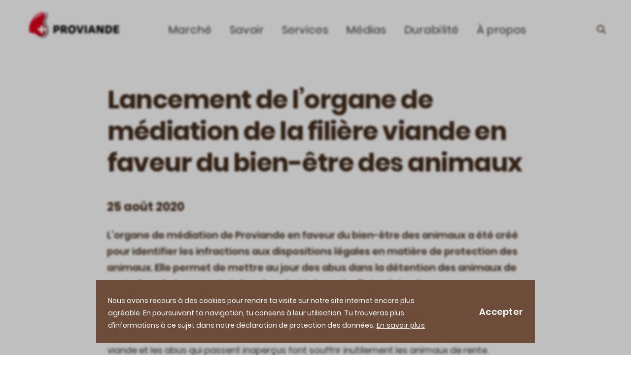

--- FILE ---
content_type: text/html; charset=UTF-8
request_url: https://www.proviande.ch/fr/lancement-de-lorgane-de-mediation-de-la-filiere-viande-en-faveur-du-bien-etre-des-animaux
body_size: 34263
content:
<!DOCTYPE html><!--[if IE 9 ]><html lang="fr" dir="ltr" prefix="og: https://ogp.me/ns#" class="ie9"> <![endif]--><!--[if (gt IE 9)|!(IE)]><!--><html lang="fr" dir="ltr" prefix="og: https://ogp.me/ns#"> <!--<![endif]--><head><meta charset="utf-8" /><script>dataLayer = [{"page_pageInfo_pageID":"/startschuss-fuer-die-ombudsstelle-tierwohl-der-fleischbranche","page_pageInfo_language":"fr","page_category_primaryCategory":""}];</script><script>(function(w,d,s,l,i){w[l]=w[l]||[];w[l].push({'gtm.start':
new Date().getTime(),event:'gtm.js'});var f=d.getElementsByTagName(s)[0],
j=d.createElement(s),dl=l!='dataLayer'?'&l='+l:'';j.async=true;j.src=
'https://www.googletagmanager.com/gtm.js?id='+i+dl;f.parentNode.insertBefore(j,f);
})(window,document,'script','dataLayer','GTM-NDJP59K');</script><meta name="description" content="L’organe de médiation bien-être des animaux permet d&#039;indentifier les infractions en matière de protection des animaux." /><link rel="canonical" href="https://www.proviande.ch/fr/lancement-de-lorgane-de-mediation-de-la-filiere-viande-en-faveur-du-bien-etre-des-animaux" /><meta name="robots" content="index, follow" /><meta property="og:site_name" content="Proviande" /><meta property="og:url" content="https://www.proviande.ch/fr/lancement-de-lorgane-de-mediation-de-la-filiere-viande-en-faveur-du-bien-etre-des-animaux" /><meta property="og:title" content="L’organe de médiation en faveur du bien-être des animaux est lancée." /><meta property="og:description" content="L’organe de médiation bien-être des animaux permet d&#039;indentifier les infractions en matière de protection des animaux." /><meta property="og:image:width" content="1200" /><meta property="og:image:height" content="630" /><meta name="Generator" content="Drupal 10 (https://www.drupal.org)" /><meta name="MobileOptimized" content="width" /><meta name="HandheldFriendly" content="true" /><meta name="viewport" content="width=device-width, initial-scale=1.0, maximum-scale=2.0" /><style>div#sliding-popup, div#sliding-popup .eu-cookie-withdraw-banner, .eu-cookie-withdraw-tab {background: #0779bf} div#sliding-popup.eu-cookie-withdraw-wrapper { background: transparent; } #sliding-popup h1, #sliding-popup h2, #sliding-popup h3, #sliding-popup p, #sliding-popup label, #sliding-popup div, .eu-cookie-compliance-more-button, .eu-cookie-compliance-secondary-button, .eu-cookie-withdraw-tab { color: #ffffff;} .eu-cookie-withdraw-tab { border-color: #ffffff;}</style><link rel="icon" href="/themes/proviande/favicon.ico" type="image/vnd.microsoft.icon" /><meta name="viewport" content="width=device-width, initial-scale=1"><title>Lancement de l’organe de médiation de la filière viande en faveur du bien-être des animaux - Proviande</title><meta name="theme-color" content="#fff" /><meta name="apple-mobile-web-app-status-bar-style" content="#fff" /><meta name="msapplication-TileColor" content="#fff" /><link rel="icon" href="/themes/proviande/images/app/android-chrome-192x192.png" sizes="192x192" /><link rel="icon" href="/themes/proviande/images/app/android-chrome-512x512.png" sizes="512x512" /><link rel="icon" type="image/png" sizes="32x32" href="/themes/proviande/favicon-32x32.png" /><link rel="icon" type="image/png" sizes="16x16" href="/themes/proviande/favicon-16x16.png" /><link rel="apple-touch-icon" href="/themes/proviande/touch-icon-iphone.png" /><link rel="apple-touch-icon" sizes="152x152" href="/themes/proviande/images/app/touch-icon-ipad.png" /><link rel="apple-touch-icon" sizes="167x167" href="/themes/proviande/images/app/touch-icon-ipad-retina.png" /><link rel="apple-touch-icon" sizes="180x180" href="/themes/proviande/images/app/touch-icon-iphone-retina.png" /><link rel="stylesheet" media="all" href="/sites/proviande/files/css/css_AOMFaHmHjWaznOw8P2oaeqG2Aim800HYZAQ8mJesjv8.css?delta=0&amp;language=fr&amp;theme=proviande&amp;include=eJxti0EKwzAMBD9k4icFRd4mprIlpCqQvr6BHnrpaYaBYaGIq24UKPz1gQjaEYXVUaf6IOlvFOTKqs-OG8Ok02TUf3FteFDKqxg57U52RG2eRrL8ypLTcpMeB1rJ2bma63n_DR_yFTpw" /><link rel="stylesheet" media="all" href="/sites/proviande/files/css/css_T1zv5QbI1sDE8dIrT1nwxqTOO8B_sit7drUw5UH3tX4.css?delta=1&amp;language=fr&amp;theme=proviande&amp;include=eJxti0EKwzAMBD9k4icFRd4mprIlpCqQvr6BHnrpaYaBYaGIq24UKPz1gQjaEYXVUaf6IOlvFOTKqs-OG8Ok02TUf3FteFDKqxg57U52RG2eRrL8ypLTcpMeB1rJ2bma63n_DR_yFTpw" /></head><body class="node--type-article node--id-75 body--light path-node lang-fr"> <noscript><iframe src="https://www.googletagmanager.com/ns.html?id=GTM-NDJP59K"
height="0" width="0" style="display:none;visibility:hidden"></iframe></noscript> <a href="#main-content" class="visually-hidden focusable skip-link"> Aller au contenu principal </a> <header class="menu" role="banner" aria-label="Entête du site"> <button class="menu__hamburger" data-menu="hamburger"> <span class="visually-hidden">Menü öffnen</span> <span class="menu__hamburger-line"></span> <span class="menu__hamburger-line"></span> <span class="menu__hamburger-line"></span> </button><div class="menu__wrapper"><h1 class="menu__headline"> <a href="/fr" class="menu__logo"> <svg id="proviande_logo" viewBox="0 0 241 71" fill="none" xmlns="http://www.w3.org/2000/svg" xmlns:xlink="http://www.w3.org/1999/xlink"> <path d="M20.23,12.55C12.64,19.46,5.94,29,3.4,39.42h0A44.65,44.65,0,0,0,2.07,50h0a33.73,33.73,0,0,0,.29,4.48h0a7.71,7.71,0,0,0,1.47,4.1h0c.73.9,4.38-.5,5.71-.1a35.37,35.37,0,0,1,10.14,4.11c.71-1,4.89,3.79,6.78,5.25h0a15.26,15.26,0,0,0,9.77,3.39h0a14,14,0,0,0,11-5.21c2.81-3.41,4.51-7,4.7-14.88,0-9.07-5.83-17.07-6.32-20.9s2.11-11,3.67-14.91h0c.39-1,.8-1.94,1.19-2.84h0a3.74,3.74,0,0,0,.35-1.4h0a2.84,2.84,0,0,0-.27-1.38,21,21,0,0,0-1.26-2.3h0c-.78-1.24-1.7-2.64-2.39-3.65h0c-.46-.66-.83-1.17-.95-1.29h0A5.08,5.08,0,0,0,43.16,1.4h0c-.27,0-.55,0-.83,0h0c-6,0-14.49,4.27-22.07,11.18Z" transform="translate(-0.08 -0.49)" fill="#1a171b" /> <path d="M18.23,11.67C10.64,18.57,3.94,28.11,1.4,38.54h0A45,45,0,0,0,.08,49.1h0a34.56,34.56,0,0,0,.28,4.48h0a7.71,7.71,0,0,0,1.47,4.1h0a5.87,5.87,0,0,0,3,1.84h0c2.53.8,6.16.95,10.66,2.18h0c4.19,1.16,6.61,3.38,9,5.24h0a13.56,13.56,0,0,0,9.18,3.39h0a14,14,0,0,0,11.06-5.18h0c2.82-3.42,4.58-8.49,4.58-15.11h0c0-6.88-4.13-12.27-5.83-18.19h0a9,9,0,0,1-.31-2.52h0c0-4.63,2.34-11,3.9-14.91h0c.39-1,.81-1.85,1.19-2.75h0a3,3,0,0,0,.27-1.21h0a4,4,0,0,0-.22-1.24h0A23.78,23.78,0,0,0,46.74,6.5h0C46,5.26,45.05,3.87,44.36,2.86h0c-.45-.66-.83-1.17-1-1.3h0a3.86,3.86,0,0,0-2.25-1h0c-.27,0-.55,0-.83,0h0c-6,0-14.49,4.27-22.07,11.18Z" transform="translate(-0.08 -0.49)" fill="#ffffff" /> <image width="45" height="65" transform="translate(0.92 2.51)" xlink:href="[data-uri]"/> <polygon points="38.33 44.7 38.33 37.79 31.51 37.79 31.51 44.7 24.69 44.7 24.69 51.63 31.51 51.63 31.51 58.55 38.33 58.55 38.33 51.63 46.18 51.63 46.18 44.7 38.33 44.7" style="fill:#fff"/><image width="36" height="31" transform="translate(5.92 2.51)" xlink:href="[data-uri]"/> <g class="text"> <path d="M66.39,38.61A29.28,29.28,0,0,1,72.88,38c6.09,0,9.7,1.94,9.7,7.22s-3.67,7.7-8.11,7.7a18.23,18.23,0,0,1-2.8-.2v6a5.8,5.8,0,0,1-2.66.44,5.71,5.71,0,0,1-2.62-.44Zm5.22,3.92v5.89a11.44,11.44,0,0,0,2.19.2c2.14,0,3.44-.92,3.44-3.11s-1.36-3.18-3.9-3.18A6.38,6.38,0,0,0,71.61,42.53Z" transform="translate(-0.08 -0.49)" fill="#000000" /> <path d="M85.7,38.61A28.88,28.88,0,0,1,92.13,38c6,0,9.61,1.85,9.61,6.87a6.74,6.74,0,0,1-3,6.09l4.71,7.76a5.33,5.33,0,0,1-2.83.49,7.61,7.61,0,0,1-3.2-.49l-3.67-6.49A18.38,18.38,0,0,1,91,52v6.72a5.78,5.78,0,0,1-2.65.44,5.58,5.58,0,0,1-2.6-.44Zm5.19,3.86v5.34a10.62,10.62,0,0,0,2.2.21c2.1,0,3.37-.84,3.37-2.83s-1.32-2.92-3.84-2.92A6.38,6.38,0,0,0,90.89,42.47Z" transform="translate(-0.08 -0.49)" fill="#000000" /> <path d="M125.42,48.45c0,7.33-4,11.26-10.13,11.26-6.56,0-10.16-3.7-10.16-11.26,0-6.81,4.3-10.79,10.16-10.79C121.38,37.66,125.42,41.35,125.42,48.45Zm-10.13,6.81c3.08,0,4.67-2.37,4.67-6.81,0-4-1.85-6.38-4.67-6.38-3.06,0-4.71,2.28-4.71,6.38C110.58,52.87,112.34,55.26,115.29,55.26Z" transform="translate(-0.08 -0.49)" fill="#000000" /> <path d="M137,55.17a39.84,39.84,0,0,1,1.22-6.29l3-10.24a5.39,5.39,0,0,1,2.68-.46,5,5,0,0,1,2.6.46l-6.41,20.23a12,12,0,0,1-3.35.37,12.24,12.24,0,0,1-3.37-.37L127,38.64a5.09,5.09,0,0,1,2.62-.46,5.83,5.83,0,0,1,2.8.46l3,10.27a41.52,41.52,0,0,1,1.27,6.26Z" transform="translate(-0.08 -0.49)" fill="#000000" /> <path d="M149.47,38.61a5.76,5.76,0,0,1,2.62-.43,5.84,5.84,0,0,1,2.66.43V58.75a5.8,5.8,0,0,1-2.66.44,5.71,5.71,0,0,1-2.62-.44Z" transform="translate(-0.08 -0.49)" fill="#000000" /> <path d="M171.14,54.8h-6.92l-1.1,3.89a5.56,5.56,0,0,1-2.71.5,4.83,4.83,0,0,1-2.57-.5l6.55-20.17a15.35,15.35,0,0,1,6.7,0l6.61,20.17a5,5,0,0,1-2.63.5,5.75,5.75,0,0,1-2.77-.5Zm-1.21-4.16-.83-2.86a45.14,45.14,0,0,1-1.3-6.08h-.26a53.61,53.61,0,0,1-1.36,6.11l-.81,2.83Z" transform="translate(-0.08 -0.49)" fill="#000000" /> <path d="M185.55,58.75a4.7,4.7,0,0,1-2.37.44,4.66,4.66,0,0,1-2.36-.44V38.49a13.27,13.27,0,0,1,3.49-.34,12.52,12.52,0,0,1,3.46.34l4.56,8.89a24.52,24.52,0,0,1,1.79,5.89h.26V38.61a4.76,4.76,0,0,1,2.37-.43,4.69,4.69,0,0,1,2.36.43V58.87a11.71,11.71,0,0,1-3.29.34,11.05,11.05,0,0,1-3.26-.34l-4.87-9.5a24.39,24.39,0,0,1-1.88-6h-.26Z" transform="translate(-0.08 -0.49)" fill="#000000" /> <path d="M204,38.72a30.17,30.17,0,0,1,6.75-.66c6.9,0,11.55,3.29,11.55,10.42,0,7.44-5,10.82-11,10.82A70.76,70.76,0,0,1,204,59Zm5.28,16a15.86,15.86,0,0,0,2.19.12c3.38,0,5.37-2,5.37-6.12,0-4.45-2.28-6.32-5.83-6.32a7.57,7.57,0,0,0-1.73.17Z" transform="translate(-0.08 -0.49)" fill="#000000" /> <path d="M231.34,42.56v3.93h8.16a4.07,4.07,0,0,1,.35,2.07,4.25,4.25,0,0,1-.35,2.11h-8.16v4.1h9.09a4.82,4.82,0,0,1,.34,2.14,4.79,4.79,0,0,1-.34,2.13H226.17V38.32h14a4.64,4.64,0,0,1,.34,2.11,4.79,4.79,0,0,1-.34,2.13Z" transform="translate(-0.08 -0.49)" fill="#000000" /> </g></svg> <span class="visually-hidden">Proviande</span> </a></h1> <nav role="navigation" aria-labelledby="block-proviande-main-menu-menu" id="block-proviande-main-menu" class="settings-tray-editable navigation navigation--main" data-drupal-settingstray="editable"><h2 class="visually-hidden" id="block-proviande-main-menu-menu">Main navigation</h2><ul class="menu__list"><li class="menu__item"> <span class="menu__head"> <a href="/fr/marche" class="menu__link" data-drupal-link-system-path="node/139">Marché</a> <button class="menu__trigger" data-menu="trigger"> <svg class="icon icon--expand-arrow"> <use xlink:href="/themes/unic/dist/sprites/sprite.svg#expand-arrow"></use></svg> <span class="visually-hidden">Expand menu</span> </button> </span><ul class="menu__sub"><li class="menu__sub-item"><a href="/fr/prix-hebdomadaires-et-donnees-du-marche-de-betail-de-boucherie" target="" class="menu__sub-link">Prix hebdomadaires &amp; données du marché</a></li><li class="menu__sub-item"><a href="/fr/formation-des-prix-sur-le-marche-suisse-du-betail-de-boucherie-et-de-la-viande" target="" class="menu__sub-link">Prix du bétail de boucherie</a></li><li class="menu__sub-item"><a href="/fr/prevention-de-labattage-danimaux-en-gestation" target="" class="menu__sub-link">Prévention de l’abattage d&#039;animaux en gestation</a></li></ul></li><li class="menu__item"> <span class="menu__head"> <a href="/fr/savoir" class="menu__link" data-drupal-link-system-path="node/141">Savoir</a> <button class="menu__trigger" data-menu="trigger"> <svg class="icon icon--expand-arrow"> <use xlink:href="/themes/unic/dist/sprites/sprite.svg#expand-arrow"></use></svg> <span class="visually-hidden">Expand menu</span> </button> </span><ul class="menu__sub"><li class="menu__sub-item"><a href="/fr/la-viande-dans-lalimentation" target="" class="menu__sub-link">Alimentation</a></li><li class="menu__sub-item"><a href="/fr/durabilite" target="" class="menu__sub-link">Durabilité</a></li><li class="menu__sub-item"><a href="/fr/bien-etre-animal" target="" class="menu__sub-link">Bien-être animal</a></li><li class="menu__sub-item"><a href="/fr/le-marche-de-la-viande-en-chiffres" target="" class="menu__sub-link">Le marché de la viande en chiffres</a></li><li class="menu__sub-item"><a href="/fr/faits-relatifs-aux-importations-de-viande" target="" class="menu__sub-link">Réglementations sur des importations de viande</a></li></ul></li><li class="menu__item"> <span class="menu__head"> <a href="/fr/services-0" class="menu__link" data-drupal-link-system-path="node/140">Services</a> <button class="menu__trigger" data-menu="trigger"> <svg class="icon icon--expand-arrow"> <use xlink:href="/themes/unic/dist/sprites/sprite.svg#expand-arrow"></use></svg> <span class="visually-hidden">Expand menu</span> </button> </span><ul class="menu__sub"><li class="menu__sub-item"><a href="/fr/mediation-bien-etre-animaux" target="" class="menu__sub-link">Organe de médiation bien-être des animaux</a></li><li class="menu__sub-item"><a href="/fr/abattage-hors-calendrier" target="" class="menu__sub-link">Abattage hors calendrier</a></li><li class="menu__sub-item"><a href="/fr/promotion-de-limage-et-de-la-qualite" target="" class="menu__sub-link">Promotion de l’image et de la qualité</a></li><li class="menu__sub-item"><a href="/fr/suisse-garantie" target="" class="menu__sub-link">Suisse Garantie</a></li><li class="menu__sub-item"><a href="/fr/materiel-photo-autour-de-la-viande" target="" class="menu__sub-link">Photos autour de la viande</a></li><li class="menu__sub-item"><a href="/fr/publications" target="" class="menu__sub-link">Publications</a></li><li class="menu__sub-item"><a href="/fr/abonnements" target="" class="menu__sub-link">Abonnements</a></li></ul></li><li class="menu__item"> <span class="menu__head"> <a href="/fr/informations-pour-les-professionnels-des-medias" class="menu__link" data-drupal-link-system-path="node/142">Médias</a> <button class="menu__trigger" data-menu="trigger"> <svg class="icon icon--expand-arrow"> <use xlink:href="/themes/unic/dist/sprites/sprite.svg#expand-arrow"></use></svg> <span class="visually-hidden">Expand menu</span> </button> </span><ul class="menu__sub"><li class="menu__sub-item"><a href="/fr/communiques-de-presse-de-proviande" target="" class="menu__sub-link">Communiqués de presse</a></li><li class="menu__sub-item"><a href="/fr/proviande-prend-position" target="" class="menu__sub-link">Position de Proviande</a></li><li class="menu__sub-item"><a href="/fr/materiel-photo-autour-de-la-viande" target="" class="menu__sub-link">Photos autour de la viande</a></li></ul></li><li class="menu__item"> <span class="menu__head"> <a href="/fr/node/243" class="menu__link" data-drupal-link-system-path="node/243">Durabilité</a> </span></li><li class="menu__item"> <span class="menu__head"> <a href="/fr/proviande-linterprofession-suisse-de-la-filiere-viande" class="menu__link" data-drupal-link-system-path="node/143">À propos</a> <button class="menu__trigger" data-menu="trigger"> <svg class="icon icon--expand-arrow"> <use xlink:href="/themes/unic/dist/sprites/sprite.svg#expand-arrow"></use></svg> <span class="visually-hidden">Expand menu</span> </button> </span><ul class="menu__sub"><li class="menu__sub-item"><a href="/fr/portrait-proviande" target="" class="menu__sub-link">Proviande Société Coopérative</a></li><li class="menu__sub-item"><a href="/fr/organes-et-commissions" target="" class="menu__sub-link">Organes et commissions</a></li><li class="menu__sub-item"><a href="/fr/taches-et-activites" target="" class="menu__sub-link">Tâches et activités</a></li><li class="menu__sub-item"><a href="/fr/rapports-annuels-de-proviande-cooperative" target="" class="menu__sub-link">Les rapports annuels de Proviande</a></li><li class="menu__sub-item"><a href="https://www.proviande.ch/fr/25proviande" target="" class="menu__sub-link">25 ans de Proviande</a></li><li class="menu__sub-item"><a href="/fr/contact" target="" class="menu__sub-link">Personnes de contact</a></li></ul></li></ul> </nav><div class="search-toggle"> <button class="search-toggle__link" aria-haspopup="true" aria-expanded="false"> <svg viewBox="0 0 32 32" xmlns="http://www.w3.org/2000/svg" fill="none" transform="scale(-1,1)"><path d="M12.542 22.257l-5.821 5.821c-.501.501-1.313.501-1.814 0-.501-.501-.501-1.313 0-1.814l5.821-5.821c-1.238-1.619-1.972-3.641-1.972-5.836 0-5.315 4.307-9.622 9.622-9.622 5.315 0 9.622 4.307 9.622 9.622 0 5.315-4.307 9.622-9.622 9.622-2.195 0-4.217-.734-5.836-1.972zm-1.22-7.65c0 3.896 3.16 7.056 7.056 7.056s7.056-3.16 7.056-7.056-3.16-7.056-7.056-7.056-7.056 3.16-7.056 7.056z" fill="#432B1A"/></svg> </button></div><div class="views-exposed-form settings-tray-editable search-block" data-drupal-selector="views-exposed-form-site-search-page-1-358" id="block-unic-block-search-form" data-drupal-settingstray="editable"><div class="search-block__wrapper menu__wrapper"><form action="/fr/search" method="get" id="views-exposed-form-site-search-page-1-358" accept-charset="UTF-8" novalidate><div class="form--inline clearfix"><div class="js-form-item form-item js-form-type-textfield form-type-textfield js-form-item-search form-item-search"> <label for="search-358">Search</label> <input data-drupal-selector="search-358" type="text" id="search-358" name="search" value="" size="30" maxlength="128" placeholder="Rechercher dans Proviande" class="form-text" /></div><div data-drupal-selector="edit-actions" class="form-actions js-form-wrapper form-wrapper" id="edit-actions"><input data-drupal-selector="edit-submit-site-search-358" type="submit" id="edit-submit-site-search-358" value="rechercher" class="button js-form-submit form-submit" /></div></div></form></div><div class="search-block__background"></div></div></div> <button class="search-toggle__link search-toggle__link--hide-large" aria-haspopup="true" aria-expanded="false"> <svg viewBox="0 0 32 32" xmlns="http://www.w3.org/2000/svg" fill="none" transform="scale(-1,1)"><path d="M12.542 22.257l-5.821 5.821c-.501.501-1.313.501-1.814 0-.501-.501-.501-1.313 0-1.814l5.821-5.821c-1.238-1.619-1.972-3.641-1.972-5.836 0-5.315 4.307-9.622 9.622-9.622 5.315 0 9.622 4.307 9.622 9.622 0 5.315-4.307 9.622-9.622 9.622-2.195 0-4.217-.734-5.836-1.972zm-1.22-7.65c0 3.896 3.16 7.056 7.056 7.056s7.056-3.16 7.056-7.056-3.16-7.056-7.056-7.056-7.056 3.16-7.056 7.056z" fill="#432B1A"/></svg> </button><div class="menu__background"></div> </header><main class="layout-wrapper"><div class="region region-content"><div data-drupal-messages-fallback class="hidden"></div><div id="block-proviande-content" class="block block-proviande-content"> <article class="node node--type-article node--promoted node--view-mode-full"><div class="hero hero--no-media container"><div class="hero__content"><h1 class="hero__title"><span itemprop="name">Lancement de l’organe de médiation de la filière viande en faveur du bien-être des animaux</span></h1></div> <button class="hero__scroll-down" data-hero="scroll"> <svg class="icon icon--arrow-bottom"> <use xlink:href="/themes/unic/dist/sprites/sprite.svg#arrow-bottom"></use></svg> <span class="visually-hidden">Scroll down</span> </button></div><div class="container"><div class="p-grid p-grid--no-padding"><div class="p-grid__col--10 p-grid__col--push-1 p-grid__col--pull-1"><div class="publishdate">25 août 2020</div><div class="lead lead--static"><div class="lead__content" itemprop="description">L’organe de médiation de Proviande en faveur du bien-être des animaux a été créé pour identifier les infractions aux dispositions légales en matière de protection des animaux. Elle permet de mettre au jour des abus dans la détention des animaux de rente, lors du transport et dans les abattoirs, puis d’introduire des mesures pour y remédier.</div></div></div></div></div><div class="paragraph paragraph--type--section paragraph--view-mode--default"><div class="layout layout--onecol"><div class="layout__region layout__region--content"><div class="container"><div class="paragraph paragraph--type--text paragraph--view-mode--default" id="1130"><div class="text"><p>Les cas d’infractions relatives à la protection des animaux nuisent à la réputation de la filière viande et les abus qui passent inaperçus font souffrir inutilement les animaux de rente. L’expérience a montré que certaines infractions graves dans le domaine de la protection des animaux perduraient déjà pendant une longue période alors qu’elles étaient connues de quelques personnes indirectement ou directement impliquées. L’interdépendance entre les personnes impliquées empêche souvent ces dernières de signaler des faits à l’autorité d’exécution.</p><p>Proviande a donc créé l’organe de médiation en faveur du bien-être des animaux. En matière de protection des animaux, la tolérance zéro face aux «moutons noirs» doit s’appliquer: la filière viande doit et veut assumer elle-même ses multiples responsabilités vis-à-vis des animaux de rente, de la loi et bien entendu aussi des consommateurs. L’organe de médiation s’adresse aux personnes directement ou indirectement concernées de la filière viande qui constatent dans le cadre de leur activité des délits contre la loi sur la protection des animaux sans vouloir pour autant porter immédiatement plainte officiellement. Les personnes de la filière qui constatent ou soupçonnent une infraction aux dispositions relatives à la protection des animaux de rente doivent pouvoir se tourner vers l’organe de médiation de l’interprofession Proviande.</p><p>Celui-ci a pour objectif de les aider à surmonter le possible obstacle les empêchant de faire un signalement direct auprès de l’autorité d’exécution. Le signalement est ainsi effectué tout d’abord auprès de l’organe de médiation; il permet un contrôle par des professionnels dans un court délai et, en cas d’infraction confirmée, une prise rapide de mesures pour y remédier.</p><p>L’organe de médiation contribue ainsi à la réalisation des objectifs supérieurs de la filière viande:</p><ul><li>Les dispositions légales dans le domaine de la détention des animaux de rente sont manifestement respectées. Une tolérance zéro s’applique aux «moutons noirs».</li><li>Grâce à des mesures privées et étatiques, la détention des animaux de rente en Suisse est exemplaire et conserve son avance à l’échelle internationale. Il doit en rester ainsi.</li><li>«La viande suisse jouit d’une haute estime et d’une grande reconnaissance»: une autre contribution importante est apportée pour concrétiser la vision de la filière viande.</li></ul><p>Les accusations qui se basent sur une compréhension erronée de la protection des animaux ainsi que les abus de l’organe de médiation dans le but de se faire de la publicité ou de servir ses propres intérêts ne sont pas à exclure. C’est pourquoi les personnes concernées trouveront dans un document disponible au téléchargement sur <a href="http://www.proviande.ch/fr/mediation-bien-etre-animaux">www.proviande.ch/fr/mediation-bien-etre-animaux</a> des explications sur la manière de gérer les fausses accusations, des informations et des adresses d’organes de soutien.</p></div></div></div><div class="container"><div class="paragraph paragraph--type--download-list paragraph--view-mode--default" id="1131"><div class="list list--downloads"><h3 class="h3-alike"></h3><ul class="list__items"><li class="list__item"> <a href="" class="list__link"> <svg class="icon icon--icon-"> <use xlink:href="/themes/unic/dist/sprites/sprite.svg#icon-"></use></svg> </a></li></ul></div></div></div><div class="container"><div class="paragraph paragraph--type--contact paragraph--view-mode--default" id="1132"><div class="fokus fokus--contact "><div class="fokus__head"><div class="c-image" itemscope itemtype="http://schema.org/ImageObject"></div><div class="fokus__about"><h3 class="fokus__headline">Regula Kennel</h3> <span class="fokus__category">Service Communication</span></div></div><p class="fokus__phone"> <svg class="icon icon--phone"> <use xlink:href="/themes/unic/dist/sprites/sprite.svg#phone"></use></svg> +41 31 3094121</p> <a href="mailto:regula.kennel@proviande.ch" class="fokus__read-more teaser__read-more">regula.kennel@proviande.ch</a></div></div></div><div class="container"><div class="paragraph paragraph--type--contact paragraph--view-mode--default" id="1133"><div class="fokus fokus--contact "><div class="fokus__head"><div class="c-image" itemscope itemtype="http://schema.org/ImageObject"></div><div class="fokus__about"><h3 class="fokus__headline">Werner Siegenthaler</h3> <span class="fokus__category">Organe de médiation bien-être des animaux</span></div></div><p class="fokus__phone"> <svg class="icon icon--phone"> <use xlink:href="/themes/unic/dist/sprites/sprite.svg#phone"></use></svg> +41 31 3094137</p> <a href="mailto:ombudsstelle-tierwohl@proviande.ch" class="fokus__read-more teaser__read-more">ombudsstelle-tierwohl@proviande.ch</a></div></div></div></div></div></div> </article></div></div></main><footer class="footer"><div class="footer__container"><div class="footer__wrapper"><div class="footer__interact"> <nav role="navigation" aria-labelledby="block-proviande-footer-navigation-menu" id="block-proviande-footer-navigation" class="settings-tray-editable block block-menu navigation menu--footer" data-drupal-settingstray="editable"><h2 class="visually-hidden" id="block-proviande-footer-navigation-menu">Footer Left</h2><ul class="footer__menu"><li class="footer__item"> <a href="/fr/impressum" data-drupal-link-system-path="node/51">Impressum</a></li><li class="footer__item"> <a href="/fr/protection-des-donnees" data-drupal-link-system-path="node/50">Protection des données</a></li></ul> </nav> <nav role="navigation" aria-labelledby="block-footermiddle-menu" id="block-footermiddle" class="settings-tray-editable block block-menu navigation menu--footer-middle" data-drupal-settingstray="editable"><h2 class="visually-hidden" id="block-footermiddle-menu">Footer Middle</h2><ul class="footer__menu"><li class="footer__item"> <a href="/fr/contact" data-drupal-link-system-path="node/18">Contact</a></li><li class="footer__item"> <a href="/fr/offres-demploi-de-proviande" data-drupal-link-system-path="node/58">Jobs</a></li></ul> </nav> <nav role="navigation" aria-labelledby="block-footerright-menu" id="block-footerright" class="settings-tray-editable block block-menu navigation menu--footer-right" data-drupal-settingstray="editable"><h2 class="visually-hidden" id="block-footerright-menu">Footer Right</h2><ul class="footer__menu"><li class="footer__item"> <a href="https://proviande.sharepoint.com/sites/intranet-fr" target="_blank" rel="noreferrer">Intranet</a></li></ul> </nav></div><div class="language-switcher-language-url settings-tray-editable block block-proviande-languageswitcher" id="block-proviande-languageswitcher" role="navigation" data-drupal-settingstray="editable"><ul class="languageselector"><li hreflang="de" data-drupal-link-system-path="node/75" class="de" class="languageselector__item"><a href="/de/startschuss-fuer-die-ombudsstelle-tierwohl-der-fleischbranche" class="language-link" hreflang="de" data-drupal-link-system-path="node/75">de</a></li><li hreflang="fr" data-drupal-link-system-path="node/75" class="fr is-active" aria-current="page"><a href="/fr/lancement-de-lorgane-de-mediation-de-la-filiere-viande-en-faveur-du-bien-etre-des-animaux" class="language-link is-active" hreflang="fr" data-drupal-link-system-path="node/75" aria-current="page">fr</a></li></ul></div><p class="footer__copyright">&copy; 2026 Proviande</p></div><div class="footer__logotypes"> <a href="/fr"> <span class="footer__image"><svg id="proviande_logo" viewBox="0 0 241 71" fill="none" xmlns="http://www.w3.org/2000/svg" xmlns:xlink="http://www.w3.org/1999/xlink"> <path d="M20.23,12.55C12.64,19.46,5.94,29,3.4,39.42h0A44.65,44.65,0,0,0,2.07,50h0a33.73,33.73,0,0,0,.29,4.48h0a7.71,7.71,0,0,0,1.47,4.1h0c.73.9,4.38-.5,5.71-.1a35.37,35.37,0,0,1,10.14,4.11c.71-1,4.89,3.79,6.78,5.25h0a15.26,15.26,0,0,0,9.77,3.39h0a14,14,0,0,0,11-5.21c2.81-3.41,4.51-7,4.7-14.88,0-9.07-5.83-17.07-6.32-20.9s2.11-11,3.67-14.91h0c.39-1,.8-1.94,1.19-2.84h0a3.74,3.74,0,0,0,.35-1.4h0a2.84,2.84,0,0,0-.27-1.38,21,21,0,0,0-1.26-2.3h0c-.78-1.24-1.7-2.64-2.39-3.65h0c-.46-.66-.83-1.17-.95-1.29h0A5.08,5.08,0,0,0,43.16,1.4h0c-.27,0-.55,0-.83,0h0c-6,0-14.49,4.27-22.07,11.18Z" transform="translate(-0.08 -0.49)" fill="#1a171b" /> <path d="M18.23,11.67C10.64,18.57,3.94,28.11,1.4,38.54h0A45,45,0,0,0,.08,49.1h0a34.56,34.56,0,0,0,.28,4.48h0a7.71,7.71,0,0,0,1.47,4.1h0a5.87,5.87,0,0,0,3,1.84h0c2.53.8,6.16.95,10.66,2.18h0c4.19,1.16,6.61,3.38,9,5.24h0a13.56,13.56,0,0,0,9.18,3.39h0a14,14,0,0,0,11.06-5.18h0c2.82-3.42,4.58-8.49,4.58-15.11h0c0-6.88-4.13-12.27-5.83-18.19h0a9,9,0,0,1-.31-2.52h0c0-4.63,2.34-11,3.9-14.91h0c.39-1,.81-1.85,1.19-2.75h0a3,3,0,0,0,.27-1.21h0a4,4,0,0,0-.22-1.24h0A23.78,23.78,0,0,0,46.74,6.5h0C46,5.26,45.05,3.87,44.36,2.86h0c-.45-.66-.83-1.17-1-1.3h0a3.86,3.86,0,0,0-2.25-1h0c-.27,0-.55,0-.83,0h0c-6,0-14.49,4.27-22.07,11.18Z" transform="translate(-0.08 -0.49)" fill="#ffffff" /> <image width="45" height="65" transform="translate(0.92 2.51)" xlink:href="[data-uri]"/> <polygon points="38.33 44.7 38.33 37.79 31.51 37.79 31.51 44.7 24.69 44.7 24.69 51.63 31.51 51.63 31.51 58.55 38.33 58.55 38.33 51.63 46.18 51.63 46.18 44.7 38.33 44.7" style="fill:#fff"/><image width="36" height="31" transform="translate(5.92 2.51)" xlink:href="[data-uri]"/> <g class="text"> <path d="M66.39,38.61A29.28,29.28,0,0,1,72.88,38c6.09,0,9.7,1.94,9.7,7.22s-3.67,7.7-8.11,7.7a18.23,18.23,0,0,1-2.8-.2v6a5.8,5.8,0,0,1-2.66.44,5.71,5.71,0,0,1-2.62-.44Zm5.22,3.92v5.89a11.44,11.44,0,0,0,2.19.2c2.14,0,3.44-.92,3.44-3.11s-1.36-3.18-3.9-3.18A6.38,6.38,0,0,0,71.61,42.53Z" transform="translate(-0.08 -0.49)" /> <path d="M85.7,38.61A28.88,28.88,0,0,1,92.13,38c6,0,9.61,1.85,9.61,6.87a6.74,6.74,0,0,1-3,6.09l4.71,7.76a5.33,5.33,0,0,1-2.83.49,7.61,7.61,0,0,1-3.2-.49l-3.67-6.49A18.38,18.38,0,0,1,91,52v6.72a5.78,5.78,0,0,1-2.65.44,5.58,5.58,0,0,1-2.6-.44Zm5.19,3.86v5.34a10.62,10.62,0,0,0,2.2.21c2.1,0,3.37-.84,3.37-2.83s-1.32-2.92-3.84-2.92A6.38,6.38,0,0,0,90.89,42.47Z" transform="translate(-0.08 -0.49)" /> <path d="M125.42,48.45c0,7.33-4,11.26-10.13,11.26-6.56,0-10.16-3.7-10.16-11.26,0-6.81,4.3-10.79,10.16-10.79C121.38,37.66,125.42,41.35,125.42,48.45Zm-10.13,6.81c3.08,0,4.67-2.37,4.67-6.81,0-4-1.85-6.38-4.67-6.38-3.06,0-4.71,2.28-4.71,6.38C110.58,52.87,112.34,55.26,115.29,55.26Z" transform="translate(-0.08 -0.49)" /> <path d="M137,55.17a39.84,39.84,0,0,1,1.22-6.29l3-10.24a5.39,5.39,0,0,1,2.68-.46,5,5,0,0,1,2.6.46l-6.41,20.23a12,12,0,0,1-3.35.37,12.24,12.24,0,0,1-3.37-.37L127,38.64a5.09,5.09,0,0,1,2.62-.46,5.83,5.83,0,0,1,2.8.46l3,10.27a41.52,41.52,0,0,1,1.27,6.26Z" transform="translate(-0.08 -0.49)" /> <path d="M149.47,38.61a5.76,5.76,0,0,1,2.62-.43,5.84,5.84,0,0,1,2.66.43V58.75a5.8,5.8,0,0,1-2.66.44,5.71,5.71,0,0,1-2.62-.44Z" transform="translate(-0.08 -0.49)" /> <path d="M171.14,54.8h-6.92l-1.1,3.89a5.56,5.56,0,0,1-2.71.5,4.83,4.83,0,0,1-2.57-.5l6.55-20.17a15.35,15.35,0,0,1,6.7,0l6.61,20.17a5,5,0,0,1-2.63.5,5.75,5.75,0,0,1-2.77-.5Zm-1.21-4.16-.83-2.86a45.14,45.14,0,0,1-1.3-6.08h-.26a53.61,53.61,0,0,1-1.36,6.11l-.81,2.83Z" transform="translate(-0.08 -0.49)" /> <path d="M185.55,58.75a4.7,4.7,0,0,1-2.37.44,4.66,4.66,0,0,1-2.36-.44V38.49a13.27,13.27,0,0,1,3.49-.34,12.52,12.52,0,0,1,3.46.34l4.56,8.89a24.52,24.52,0,0,1,1.79,5.89h.26V38.61a4.76,4.76,0,0,1,2.37-.43,4.69,4.69,0,0,1,2.36.43V58.87a11.71,11.71,0,0,1-3.29.34,11.05,11.05,0,0,1-3.26-.34l-4.87-9.5a24.39,24.39,0,0,1-1.88-6h-.26Z" transform="translate(-0.08 -0.49)" /> <path d="M204,38.72a30.17,30.17,0,0,1,6.75-.66c6.9,0,11.55,3.29,11.55,10.42,0,7.44-5,10.82-11,10.82A70.76,70.76,0,0,1,204,59Zm5.28,16a15.86,15.86,0,0,0,2.19.12c3.38,0,5.37-2,5.37-6.12,0-4.45-2.28-6.32-5.83-6.32a7.57,7.57,0,0,0-1.73.17Z" transform="translate(-0.08 -0.49)" /> <path d="M231.34,42.56v3.93h8.16a4.07,4.07,0,0,1,.35,2.07,4.25,4.25,0,0,1-.35,2.11h-8.16v4.1h9.09a4.82,4.82,0,0,1,.34,2.14,4.79,4.79,0,0,1-.34,2.13H226.17V38.32h14a4.64,4.64,0,0,1,.34,2.11,4.79,4.79,0,0,1-.34,2.13Z" transform="translate(-0.08 -0.49)" /> </g></svg></span> </a> <a href="https://viandesuisse.ch"> <span class="footer__logo"><?xml version="1.0" encoding="UTF-8"?><svg id="Ebene_2" data-name="Ebene 2" xmlns="http://www.w3.org/2000/svg" viewBox="0 0 139 88.2"> <defs><style>
.cls-1 {
fill: #fff;
}.cls-2 {
fill: #e2001a;
}
</style></defs> <g id="F"> <path d="M137.8,0l-1.8.9c-1.4.8-5.2,2-16.4,3.6-3.8,0-103.5-.8-105.1-.8C1.4,3.7,0,10.2,0,13.4l1.1,44.9c2.7-1.2,6.3-2.2,9.3-2.8,3-.6,6.5-.8,9.5-1,2.5-.1,14.4-.1,18-.1v12l.7-.4c1.4-.8,6.8-2.3,16.7-3.7,9.6-1.4,62.9-8.1,71-9.1,3.8-.5,7.1-1.9,9.3-4.1,2.5-2.5,3.4-5.7,3.4-9.6,0-7.2-1.2-39.4-1.2-39.4v-.1Z"/> <path class="cls-1" d="M37.8,27.6c.1-5.6,2.7-10.4,11.5-11.9L119.7,5.6H14.3C6.2,5.6,1.7,8.7,1.7,14v43c2.7-1.2,6.6-2.3,9.6-2.9s6.5-.8,9.5-1c2.7-.2,15-.1,17-.1v-25.5.1Z"/> <path class="cls-2" d="M137,1.5c-2.6,1.4-8.5,2.9-17.2,4.1L49.4,15.7c-8.8,1.4-11.4,6.3-11.5,11.9v37.8c2.6-1.4,8.5-2.9,17.2-4.1l70.4-10.1c8.8-1.4,11.4-6.3,11.5-11.9V1.5Z"/> <g> <path d="M16.5,17.9c-3.8,3.4-7.1,8.2-8.4,13.4h0c-.5,2.2-.7,4-.7,5.3h0c0,1.1,0,1.8.1,2.2h0c.1,1,.4,1.6.7,2.1h0c.4.4,2.2-.2,2.8,0,2.7.7,3.9,1.4,5.1,2.1.4-.5,2.4,1.9,3.4,2.6h0c1.2.9,2.7,1.7,4.9,1.7h0c2.2,0,4.1-.9,5.5-2.6,1.4-1.7,2.2-3.5,2.3-7.4,0-4.5-2.9-8.5-3.2-10.4-.2-1.9,1.1-5.5,1.8-7.4h0c.2-.5.4-1,.6-1.4h0c0-.1.2-.4.2-.7h0c0-.2,0-.4-.1-.7-.1-.3-.2-.5-.6-1.2h0c-.4-.6-.8-1.3-1.2-1.8h0c-.2-.3-.4-.6-.5-.6h0c-.4-.4-1.3-.5-1.4-.5h-.4c-3,0-7.2,2.1-11,5.6h0l.1-.3Z"/> <path class="cls-1" d="M15.5,17.5c-3.8,3.4-7.1,8.2-8.4,13.4h0c-.5,2.2-.7,4-.7,5.3h0c0,1.1,0,1.8.1,2.2h0c.1,1,.4,1.6.7,2.1h0c.4.4.9.7,1.5.9h0c1.3.4,3.1.5,5.3,1.1h0c2.1.6,3.3,1.7,4.5,2.6h0c1.2.9,2.4,1.7,4.6,1.7h0c2.2,0,4.1-.9,5.5-2.6h0c1.4-1.7,2.3-4.2,2.3-7.5h0c0-3.4-2.1-6.1-2.9-9.1h0c-.1-.4-.2-.8-.2-1.3h0c0-2.3,1.2-5.5,1.9-7.4h0c.2-.5.4-.9.6-1.4h0c0-.1.1-.3.1-.6h0c0-.2,0-.4-.1-.6h0c0-.2-.4-.7-.8-1.4h0c-.4-.6-.8-1.3-1.2-1.8h0c-.2-.3-.4-.6-.5-.6h0c-.4-.4-1-.5-1.1-.5h-.4c-3,0-7.2,2.1-11,5.6h0l.2-.1Z"/> <path class="cls-2" d="M15.7,17.9c1.9-1.8,4.1-3.5,6.6-4.3,1.1-.3,3.1-.8,4,0,.4.4,1,1.5,1.4,2,.5.8,1.3,1.8,1,2.7-1,2.5-2.4,5.4-2.4,8.2,0,2,1.3,4,2,5.8,1,2.5,1.1,5.4.3,8-1.2,4.1-5,6.2-8.9,4-1.3-.7-2.4-1.9-3.7-2.6-1.9-.9-3.9-1-5.9-1.4-2.6-.6-2.8-2.3-2.8-4.7-.1-7.1,3.4-13.2,8.4-17.9v.2Z"/> <polygon class="cls-1" points="25.6 34.2 25.6 30.8 22.2 30.8 22.2 34.2 18.8 34.2 18.8 37.7 22.2 37.7 22.2 41.1 25.6 41.1 25.6 37.7 29.5 37.7 29.5 34.2 25.6 34.2"/> </g> <g id="tagline"> <path d="M23.1,86.3v-11h3l3.9,5.6,3.9-5.6h3v12.6h-3.2v-7.1l-3.6,5.6-3.7-5.5v7.1h-3.2v-1.6l-.1-.1Z"/> <path d="M38.8,83.4c0-3.1,2.4-4.8,5-4.8s5,1.7,5,4.8-2.4,4.8-5,4.8-5-1.7-5-4.8ZM45.5,83.4c0-1.1-.6-1.8-1.6-1.8s-1.6.7-1.6,1.8.6,1.8,1.6,1.8,1.6-.7,1.6-1.8Z"/> <path d="M56.4,86.5v-3.4c0-.9-.4-1.4-1.2-1.4s-1.1.3-1.4.8v5.4h-3.2v-9h3.2v.8c.5-.7,1.4-1.1,2.5-1.1,2.2,0,3.3,1.4,3.3,3.5v5.8h-3.2s0-1.4,0-1.4Z"/> <path d="M65.1,83.5c0-2.8,2-4.9,4.9-4.9s2.3.3,3,.8v3.3c-.4-.6-1.3-1.1-2.4-1.1s-2.1.6-2.1,1.7.8,1.8,2.4,1.8,1.7-.3,2.2-.8c0,2.8-1.3,3.9-3.7,3.9s-4.4-1.7-4.4-4.6l.1-.1Z"/> <path d="M80.8,86.5v-3.4c0-.9-.4-1.4-1.2-1.4s-1.1.3-1.4.8v5.4h-3.2v-13.1h3.2v5c.5-.7,1.4-1.1,2.5-1.1,2.2,0,3.3,1.4,3.3,3.5v5.8h-3.2v-1.5Z"/> <path d="M85.7,83.4c0-3.1,2.4-4.8,5-4.8s5,1.7,5,4.8-2.4,4.8-5,4.8-5-1.7-5-4.8ZM92.3,83.4c0-1.1-.6-1.8-1.6-1.8s-1.6.7-1.6,1.8.6,1.8,1.6,1.8,1.6-.7,1.6-1.8Z"/> <path d="M97.2,76.4c0-1,.8-1.7,1.8-1.7s1.8.8,1.8,1.7-.8,1.7-1.8,1.7-1.8-.7-1.8-1.7ZM97.4,86.5v-7.6h3.2v9h-3.2v-1.4Z"/> <path d="M106.6,80.3l.5.8.5-.8,1-1.4h3.6l-1.5,2.1-1.7,2.4,1.9,2.6,1.4,1.9h-3.9l-1-1.6-.5-.8-.6,1.1-.8,1.4h-3.6l1.5-2.1,1.8-2.5-2-2.7-1.2-1.7h3.9l.9,1.4-.2-.1Z"/> <path d="M113.1,86.3c0-1.1.8-1.9,1.9-1.9s1.9.8,1.9,1.9-.8,1.9-1.9,1.9-1.9-.8-1.9-1.9Z"/> </g> <g> <path class="cls-1" d="M64.9,32.4c.3-1.4.6-2.8,1.1-3.9l3-7.9c.3-.2.8-.4,1.4-.4h1.3l-5.3,14c-.4.2-1,.4-1.9.5-.8.1-1.4.1-1.8,0l-2.4-12.9c.3-.2.7-.3,1.3-.4h1.4l1.4,7.3c.2,1,.4,2.4.5,3.7h.1-.1Z"/> <path class="cls-1" d="M74.1,30.2c0,.8.2.9.6.9.3,0,.5-.1.7-.3.1.7-.1,1.8-.5,2.3-.4.3-.8.5-1.4.6-1.5.2-2.1-.4-2.1-1.8s0-.8,0-1.2l.8-6.6c.3-.2.7-.3,1.3-.4h1.2l-.7,6.4.1.1ZM75.3,20.3c0,1-.6,1.7-1.6,1.9-.9.1-1.4-.3-1.4-1.3s.6-1.7,1.6-1.9c.9-.1,1.4.3,1.4,1.3Z"/> <path class="cls-1" d="M84.8,28.7c0,.8.2.9.6.9.3,0,.5-.1.7-.3.1.7-.1,1.8-.5,2.3-.4.3-.8.5-1.4.6-1.1.2-1.8-.2-1.9-1.4h-.1c-.4.9-1.2,1.8-2.7,2-1.6.2-2.9-.5-2.9-3.5s.4-3.1,1.2-4.4c1-1.6,2.6-2.4,4.3-2.6,1.4-.2,2.5,0,3.3.6l-.6,5.9v-.1ZM82.7,24.5c-.3-.1-.5-.1-.9,0-.9.1-1.5.6-1.9,1.1-.5.8-.7,2-.7,2.9,0,1.4.4,1.9,1.4,1.8.8-.1,1.3-.5,1.7-1.1l.6-4.6-.2-.1Z"/> <path class="cls-1" d="M88.3,21.9c.5-.3,1.1-.5,2.1-.7v1.8h.1c.5-1.2,1.4-2.2,3-2.4s2.6.5,2.6,2.3,0,.6,0,1l-.3,3.2c0,.8.2.9.6.9.3,0,.5-.1.7-.3.1.7-.1,1.8-.5,2.3-.4.3-.8.5-1.4.6-1.5.2-2.1-.4-2.1-1.8s0-.8,0-1.2l.4-2.8v-.5c0-.6-.2-1.2-1.1-1.1-.9.1-1.5.8-1.9,1.7l-.6,5.9c-.3.2-.7.3-1.4.4h-1.3l1.1-9.3h0Z"/> <path class="cls-1" d="M106.4,25.6c0,.8.1.9.6.9.3,0,.5-.1.7-.3.1.7-.1,1.8-.5,2.3-.4.3-.8.5-1.4.6-1.1.2-1.8-.2-1.9-1.4h-.1c-.4.9-1.3,1.8-2.7,2-1.6.2-3-.5-3-3.5s.3-3.1,1.1-4.4c.9-1.6,2.4-2.4,4-2.6h1.5l.5-4.2c.6-.4,1.4-.7,2.5-.9l-1.2,11.3-.1.2ZM104.3,21.6c-.3-.1-.6-.2-1-.1-.8.1-1.6.6-2,1.1-.5.8-.7,2-.7,2.8,0,1.3.5,1.8,1.4,1.7.8-.1,1.2-.5,1.7-1.1l.5-4.4h.1Z"/> <path class="cls-1" d="M111,24.3c0,1.5.6,1.7,1.8,1.5,1.3-.2,2.4-.7,3.3-1.4,0,.7-.3,1.8-.8,2.4-.7.6-1.7,1.1-3.3,1.3-2.5.4-3.7-.9-3.7-3.5s.6-3.5,1.6-4.9c.9-1.1,2.1-1.9,3.7-2.1,2-.3,3.1.6,3.1,2.2s-1.2,3.5-5.8,4.4l.1.1ZM114.4,20.4c0-.5-.3-.8-1-.7s-1.4.6-1.8,1.2c-.2.3-.4.8-.5,1.5,2.3-.4,3.3-1.2,3.3-2Z"/> <path class="cls-1" d="M68.9,39.7c-1.2.2-2.1.7-2.1,1.9,0,2.6,5.2.6,5.2,5.3s-1.8,4.7-5.3,5.2c-1.4.2-2.5.1-3.3-.2-.5-.6-.7-1.8-.5-2.7.9.4,2.4.7,3.9.5,1.3-.2,2.4-.7,2.4-2.1,0-2.8-5.1-.7-5.1-5.3s1.6-4.4,4.6-4.8c1.2-.2,2.1,0,2.9.4.4.5.6,1.7.5,2.5-.9-.5-1.8-.8-3.1-.6l-.1-.1Z"/> <path class="cls-1" d="M76,46.6v.6c0,.6.2,1,1.1.9.7-.1,1.2-.5,1.7-1.2l.8-6.3c.3-.2.7-.3,1.3-.4h1.2l-.7,6.4c0,.8.1,1,.6.9.3,0,.5-.1.7-.3.1.7-.2,1.8-.5,2.3-.4.3-.8.5-1.4.6-1.1.2-1.8-.3-1.9-1.4h-.1c-.4,1-1.2,1.9-2.9,2.1-2,.3-2.7-.7-2.7-2.3s0-.5,0-.9l.9-6c.7-.4,1.4-.7,2.5-.8l-.7,6,.1-.2Z"/> <path class="cls-1" d="M86.8,45.9c0,.8.2.9.6.9.3,0,.5-.1.7-.3.1.7-.1,1.8-.5,2.3-.4.3-.8.5-1.4.6-1.5.2-2.1-.4-2.1-1.8s0-.8,0-1.2l.8-6.6c.3-.2.7-.3,1.3-.4h1.2l-.7,6.4.1.1ZM88,36c0,1-.6,1.7-1.6,1.9-.9.1-1.4-.3-1.4-1.3s.6-1.7,1.6-1.9c.9-.1,1.4.3,1.4,1.3Z"/> <path class="cls-1" d="M91.8,46.4c.8-.1,1.5-.5,1.5-1.2,0-1.5-3.6-.3-3.6-3.5s1.3-3.4,3.5-3.7c1.1-.1,1.9,0,2.4.3.4.5.5,1.5.4,2.3-.8-.5-1.6-.7-2.5-.6-.7,0-1.2.4-1.2,1,0,1.5,3.6.3,3.6,3.4s-1.5,3.6-4.1,4c-.9.1-2.1.1-2.8-.1-.4-.6-.4-1.7,0-2.4.7.4,1.8.6,2.8.4v.1Z"/> <path class="cls-1" d="M99.8,45.3c.8-.1,1.5-.5,1.5-1.2,0-1.5-3.6-.3-3.6-3.5s1.3-3.4,3.5-3.7c1.1-.1,1.9,0,2.4.3.4.5.5,1.5.4,2.3-.8-.5-1.6-.7-2.5-.6-.7,0-1.2.4-1.2,1,0,1.5,3.6.3,3.6,3.4s-1.5,3.6-4.1,4c-.9.1-2.1.1-2.8-.1-.4-.6-.4-1.7,0-2.4.7.4,1.8.6,2.8.4v.1Z"/> <path class="cls-1" d="M107.8,42.3c0,1.5.6,1.7,1.8,1.5,1.3-.2,2.4-.7,3.3-1.4,0,.7-.3,1.8-.8,2.4-.7.6-1.7,1.1-3.3,1.3-2.5.4-3.7-.9-3.7-3.5s.6-3.5,1.6-4.9c.9-1.1,2.1-1.9,3.7-2.1,2-.3,3.1.6,3.1,2.2s-1.2,3.5-5.8,4.4l.1.1ZM111.2,38.4c0-.5-.3-.8-1-.7s-1.4.6-1.8,1.2c-.2.3-.4.8-.5,1.5,2.3-.4,3.3-1.2,3.3-2Z"/> </g> </g></svg></span> </a></div></div></footer><script src="/core/assets/vendor/modernizr/modernizr.min.js?v=3.11.7"></script><script type="application/json" data-drupal-selector="drupal-settings-json">{"path":{"baseUrl":"\/","pathPrefix":"fr\/","currentPath":"node\/75","currentPathIsAdmin":false,"isFront":false,"currentLanguage":"fr"},"pluralDelimiter":"\u0003","suppressDeprecationErrors":true,"eu_cookie_compliance":{"cookie_policy_version":"1.0.0","popup_enabled":true,"popup_agreed_enabled":false,"popup_hide_agreed":false,"popup_clicking_confirmation":false,"popup_scrolling_confirmation":false,"popup_html_info":"\u003Cdiv aria-labelledby=\u0022popup-text\u0022  class=\u0022eu-cookie-compliance-banner eu-cookie-compliance-banner-info eu-cookie-compliance-banner--opt-in\u0022\u003E\n  \u003Cdiv class=\u0022popup-content info eu-cookie-compliance-content\u0022\u003E\n        \u003Cdiv id=\u0022popup-text\u0022 class=\u0022eu-cookie-compliance-message\u0022 role=\u0022document\u0022\u003E\n      \u003Cp\u003ENous avons recours \u00e0 des cookies pour rendre ta visite sur notre site internet encore plus agr\u00e9able. En poursuivant ta navigation, tu consens \u00e0 leur utilisation. Tu trouveras plus d\u2019informations \u00e0 ce sujet dans notre d\u00e9claration de protection des donn\u00e9es.\u003C\/p\u003E\n\n              \u003Cbutton type=\u0022button\u0022 class=\u0022find-more-button eu-cookie-compliance-more-button\u0022\u003EEn savoir plus\u003C\/button\u003E\n          \u003C\/div\u003E\n\n    \n    \u003Cdiv id=\u0022popup-buttons\u0022 class=\u0022eu-cookie-compliance-buttons\u0022\u003E\n            \u003Cbutton type=\u0022button\u0022 class=\u0022agree-button eu-cookie-compliance-secondary-button\u0022\u003EAccepter\u003C\/button\u003E\n              \u003Cbutton type=\u0022button\u0022 class=\u0022decline-button eu-cookie-compliance-default-button\u0022\u003ENon, merci.\u003C\/button\u003E\n          \u003C\/div\u003E\n  \u003C\/div\u003E\n\u003C\/div\u003E","use_mobile_message":false,"mobile_popup_html_info":"\u003Cdiv aria-labelledby=\u0022popup-text\u0022  class=\u0022eu-cookie-compliance-banner eu-cookie-compliance-banner-info eu-cookie-compliance-banner--opt-in\u0022\u003E\n  \u003Cdiv class=\u0022popup-content info eu-cookie-compliance-content\u0022\u003E\n        \u003Cdiv id=\u0022popup-text\u0022 class=\u0022eu-cookie-compliance-message\u0022 role=\u0022document\u0022\u003E\n      \n              \u003Cbutton type=\u0022button\u0022 class=\u0022find-more-button eu-cookie-compliance-more-button\u0022\u003EEn savoir plus\u003C\/button\u003E\n          \u003C\/div\u003E\n\n    \n    \u003Cdiv id=\u0022popup-buttons\u0022 class=\u0022eu-cookie-compliance-buttons\u0022\u003E\n            \u003Cbutton type=\u0022button\u0022 class=\u0022agree-button eu-cookie-compliance-secondary-button\u0022\u003EAccepter\u003C\/button\u003E\n              \u003Cbutton type=\u0022button\u0022 class=\u0022decline-button eu-cookie-compliance-default-button\u0022\u003ENon, merci.\u003C\/button\u003E\n          \u003C\/div\u003E\n  \u003C\/div\u003E\n\u003C\/div\u003E","mobile_breakpoint":768,"popup_html_agreed":false,"popup_use_bare_css":false,"popup_height":"auto","popup_width":"100%","popup_delay":120,"popup_link":"\/datenschutzerklaerung","popup_link_new_window":true,"popup_position":false,"fixed_top_position":true,"popup_language":"fr","store_consent":false,"better_support_for_screen_readers":false,"cookie_name":"","reload_page":false,"domain":"","domain_all_sites":false,"popup_eu_only":false,"popup_eu_only_js":false,"cookie_lifetime":100,"cookie_session":0,"set_cookie_session_zero_on_disagree":0,"disagree_do_not_show_popup":false,"method":"opt_in","automatic_cookies_removal":true,"allowed_cookies":"","withdraw_markup":"\u003Cbutton type=\u0022button\u0022 class=\u0022eu-cookie-withdraw-tab\u0022\u003EParam\u00e8tres de confidentialit\u00e9\u003C\/button\u003E\n\u003Cdiv aria-labelledby=\u0022popup-text\u0022 class=\u0022eu-cookie-withdraw-banner\u0022\u003E\n  \u003Cdiv class=\u0022popup-content info eu-cookie-compliance-content\u0022\u003E\n    \u003Cdiv id=\u0022popup-text\u0022 class=\u0022eu-cookie-compliance-message\u0022 role=\u0022document\u0022\u003E\n      \u003Ch2\u003ENous utilisons des cookies sur ce site pour am\u00e9liorer votre exp\u00e9rience d\u0027utilisateur.\u003C\/h2\u003E\n\u003Cp\u003EVous avez consenti \u00e0 l\u0027ajout de cookies.\u003C\/p\u003E\n\n    \u003C\/div\u003E\n    \u003Cdiv id=\u0022popup-buttons\u0022 class=\u0022eu-cookie-compliance-buttons\u0022\u003E\n      \u003Cbutton type=\u0022button\u0022 class=\u0022eu-cookie-withdraw-button \u0022\u003ERetirer le consentement\u003C\/button\u003E\n    \u003C\/div\u003E\n  \u003C\/div\u003E\n\u003C\/div\u003E","withdraw_enabled":false,"reload_options":0,"reload_routes_list":"","withdraw_button_on_info_popup":false,"cookie_categories":[],"cookie_categories_details":[],"enable_save_preferences_button":true,"cookie_value_disagreed":"0","cookie_value_agreed_show_thank_you":"1","cookie_value_agreed":"2","containing_element":"body","settings_tab_enabled":false,"olivero_primary_button_classes":"","olivero_secondary_button_classes":"","close_button_action":"close_banner","open_by_default":true,"modules_allow_popup":true,"hide_the_banner":false,"geoip_match":true,"unverified_scripts":["\/"]},"ajaxTrustedUrl":{"\/fr\/search":true},"user":{"uid":0,"permissionsHash":"35c03e3e99f7917c6b72f8a8500e378782e216709b133d79fca0f508ea3b44f6"}}</script><script src="/sites/proviande/files/js/js_YTeuIkU6dyeCrYHU69X05fnMVO4f_XowHhnvQnxzKbs.js?scope=footer&amp;delta=0&amp;language=fr&amp;theme=proviande&amp;include=eJwrzctM1k_Oz8_OTNVNSszLSy3STcrJT85OLdIpBUkVFOWXZSbmpaQCAEqID90"></script></body></html>

--- FILE ---
content_type: text/css
request_url: https://www.proviande.ch/sites/proviande/files/css/css_T1zv5QbI1sDE8dIrT1nwxqTOO8B_sit7drUw5UH3tX4.css?delta=1&language=fr&theme=proviande&include=eJxti0EKwzAMBD9k4icFRd4mprIlpCqQvr6BHnrpaYaBYaGIq24UKPz1gQjaEYXVUaf6IOlvFOTKqs-OG8Ok02TUf3FteFDKqxg57U52RG2eRrL8ypLTcpMeB1rJ2bma63n_DR_yFTpw
body_size: 37745
content:
/* @license MIT https://github.com/necolas/normalize.css/blob/3.0.3/LICENSE.md */
html{font-family:sans-serif;-ms-text-size-adjust:100%;-webkit-text-size-adjust:100%;}body{margin:0;}article,aside,details,figcaption,figure,footer,header,hgroup,main,menu,nav,section,summary{display:block;}audio,canvas,progress,video{display:inline-block;vertical-align:baseline;}audio:not([controls]){display:none;height:0;}[hidden],template{display:none;}a{background-color:transparent;}a:active,a:hover{outline:0;}abbr[title]{border-bottom:1px dotted;}b,strong{font-weight:bold;}dfn{font-style:italic;}h1{font-size:2em;margin:0.67em 0;}mark{background:#ff0;color:#000;}small{font-size:80%;}sub,sup{font-size:75%;line-height:0;position:relative;vertical-align:baseline;}sup{top:-0.5em;}sub{bottom:-0.25em;}img{border:0;}svg:not(:root){overflow:hidden;}figure{margin:1em 40px;}hr{box-sizing:content-box;height:0;}pre{overflow:auto;}code,kbd,pre,samp{font-family:monospace,monospace;font-size:1em;}button,input,optgroup,select,textarea{color:inherit;font:inherit;margin:0;}button{overflow:visible;}button,select{text-transform:none;}button,html input[type="button"],input[type="reset"],input[type="submit"]{-webkit-appearance:button;cursor:pointer;}button[disabled],html input[disabled]{cursor:default;}button::-moz-focus-inner,input::-moz-focus-inner{border:0;padding:0;}input{line-height:normal;}input[type="checkbox"],input[type="radio"]{box-sizing:border-box;padding:0;}input[type="number"]::-webkit-inner-spin-button,input[type="number"]::-webkit-outer-spin-button{height:auto;}input[type="search"]{-webkit-appearance:textfield;box-sizing:content-box;}input[type="search"]::-webkit-search-cancel-button,input[type="search"]::-webkit-search-decoration{-webkit-appearance:none;}fieldset{border:1px solid #c0c0c0;margin:0 2px;padding:0.35em 0.625em 0.75em;}legend{border:0;padding:0;}textarea{overflow:auto;}optgroup{font-weight:bold;}table{border-collapse:collapse;border-spacing:0;}td,th{padding:0;}
@media (min--moz-device-pixel-ratio:0){summary{display:list-item;}}
/* @license GPL-2.0-or-later https://www.drupal.org/licensing/faq */
.action-links{margin:1em 0;padding:0;list-style:none;}[dir="rtl"] .action-links{margin-right:0;}.action-links li{display:inline-block;margin:0 0.3em;}.action-links li:first-child{margin-left:0;}[dir="rtl"] .action-links li:first-child{margin-right:0;margin-left:0.3em;}.button-action{display:inline-block;padding:0.2em 0.5em 0.3em;text-decoration:none;line-height:160%;}.button-action:before{margin-left:-0.1em;padding-right:0.2em;content:"+";font-weight:900;}[dir="rtl"] .button-action:before{margin-right:-0.1em;margin-left:0;padding-right:0;padding-left:0.2em;}
.breadcrumb{padding-bottom:0.5em;}.breadcrumb ol{margin:0;padding:0;}[dir="rtl"] .breadcrumb ol{margin-right:0;}.breadcrumb li{display:inline;margin:0;padding:0;list-style-type:none;}.breadcrumb li:before{content:" \BB ";}.breadcrumb li:first-child:before{content:none;}
.button,.image-button{margin-right:1em;margin-left:1em;}.button:first-child,.image-button:first-child{margin-right:0;margin-left:0;}
.collapse-processed > summary{padding-right:0.5em;padding-left:0.5em;}.collapse-processed > summary:before{float:left;width:1em;height:1em;content:"";background:url(/themes/contrib/classy/images/misc/menu-expanded.png) 0 100% no-repeat;}[dir="rtl"] .collapse-processed > summary:before{float:right;background-position:100% 100%;}.collapse-processed:not([open]) > summary:before{-ms-transform:rotate(-90deg);-webkit-transform:rotate(-90deg);transform:rotate(-90deg);background-position:25% 35%;}[dir="rtl"] .collapse-processed:not([open]) > summary:before{-ms-transform:rotate(90deg);-webkit-transform:rotate(90deg);transform:rotate(90deg);background-position:75% 35%;}
.container-inline label:after,.container-inline .label:after{content:":";}.form-type-radios .container-inline label:after,.form-type-checkboxes .container-inline label:after{content:"";}.form-type-radios .container-inline .form-type-radio,.form-type-checkboxes .container-inline .form-type-checkbox{margin:0 1em;}.container-inline .form-actions,.container-inline.form-actions{margin-top:0;margin-bottom:0;}
details{margin-top:1em;margin-bottom:1em;border:1px solid #ccc;}details > .details-wrapper{padding:0.5em 1.5em;}summary{padding:0.2em 0.5em;cursor:pointer;}
.exposed-filters .filters{float:left;margin-right:1em;}[dir="rtl"] .exposed-filters .filters{float:right;margin-right:0;margin-left:1em;}.exposed-filters .form-item{margin:0 0 0.1em 0;padding:0;}.exposed-filters .form-item label{float:left;width:10em;font-weight:normal;}[dir="rtl"] .exposed-filters .form-item label{float:right;}.exposed-filters .form-select{width:14em;}.exposed-filters .current-filters{margin-bottom:1em;}.exposed-filters .current-filters .placeholder{font-weight:bold;font-style:normal;}.exposed-filters .additional-filters{float:left;margin-right:1em;}[dir="rtl"] .exposed-filters .additional-filters{float:right;margin-right:0;margin-left:1em;}
.field__label{font-weight:bold;}.field--label-inline .field__label,.field--label-inline .field__items{float:left;}.field--label-inline .field__label,.field--label-inline > .field__item,.field--label-inline .field__items{padding-right:0.5em;}[dir="rtl"] .field--label-inline .field__label,[dir="rtl"] .field--label-inline .field__items{padding-right:0;padding-left:0.5em;}.field--label-inline .field__label::after{content:":";}
form .field-multiple-table{margin:0;}form .field-multiple-table .field-multiple-drag{width:30px;padding-right:0;}[dir="rtl"] form .field-multiple-table .field-multiple-drag{padding-left:0;}form .field-multiple-table .field-multiple-drag .tabledrag-handle{padding-right:0.5em;}[dir="rtl"] form .field-multiple-table .field-multiple-drag .tabledrag-handle{padding-right:0;padding-left:0.5em;}form .field-add-more-submit{margin:0.5em 0 0;}.form-item,.form-actions{margin-top:1em;margin-bottom:1em;}tr.odd .form-item,tr.even .form-item{margin-top:0;margin-bottom:0;}.form-composite > .fieldset-wrapper > .description,.form-item .description{font-size:0.85em;}label.option{display:inline;font-weight:normal;}.form-composite > legend,.label{display:inline;margin:0;padding:0;font-size:inherit;font-weight:bold;}.form-checkboxes .form-item,.form-radios .form-item{margin-top:0.4em;margin-bottom:0.4em;}.form-type-radio .description,.form-type-checkbox .description{margin-left:2.4em;}[dir="rtl"] .form-type-radio .description,[dir="rtl"] .form-type-checkbox .description{margin-right:2.4em;margin-left:0;}.marker{color:#e00;}.form-required:after{display:inline-block;width:6px;height:6px;margin:0 0.3em;content:"";vertical-align:super;background-image:url(/themes/contrib/classy/images/icons/ee0000/required.svg);background-repeat:no-repeat;background-size:6px 6px;}abbr.tabledrag-changed,abbr.ajax-changed{border-bottom:none;}.form-item input.error,.form-item textarea.error,.form-item select.error{border:2px solid red;}.form-item--error-message:before{display:inline-block;width:14px;height:14px;content:"";vertical-align:sub;background:url(/themes/contrib/classy/images/icons/e32700/error.svg) no-repeat;background-size:contain;}
.icon-help{padding:1px 0 1px 20px;background:url(/themes/contrib/classy/images/misc/help.png) 0 50% no-repeat;}[dir="rtl"] .icon-help{padding:1px 20px 1px 0;background-position:100% 50%;}.feed-icon{display:block;overflow:hidden;width:16px;height:16px;text-indent:-9999px;background:url(/themes/contrib/classy/images/misc/feed.svg) no-repeat;}
.form--inline .form-item{float:left;margin-right:0.5em;}[dir="rtl"] .form--inline .form-item{float:right;margin-right:0;margin-left:0.5em;}[dir="rtl"] .views-filterable-options-controls .form-item{margin-right:2%;}.form--inline .form-item-separator{margin-top:2.3em;margin-right:1em;margin-left:0.5em;}[dir="rtl"] .form--inline .form-item-separator{margin-right:0.5em;margin-left:1em;}.form--inline .form-actions{clear:left;}[dir="rtl"] .form--inline .form-actions{clear:right;}
.item-list .title{font-weight:bold;}.item-list ul{margin:0 0 0.75em 0;padding:0;}.item-list li{margin:0 0 0.25em 1.5em;padding:0;}[dir="rtl"] .item-list li{margin:0 1.5em 0.25em 0;}.item-list--comma-list{display:inline;}.item-list--comma-list .item-list__comma-list,.item-list__comma-list li,[dir="rtl"] .item-list--comma-list .item-list__comma-list,[dir="rtl"] .item-list__comma-list li{margin:0;}
button.link{margin:0;padding:0;cursor:pointer;border:0;background:transparent;font-size:1em;}label button.link{font-weight:bold;}
ul.inline,ul.links.inline{display:inline;padding-left:0;}[dir="rtl"] ul.inline,[dir="rtl"] ul.links.inline{padding-right:0;padding-left:15px;}ul.inline li{display:inline;padding:0 0.5em;list-style-type:none;}ul.links a.is-active{color:#000;}
ul.menu{margin-left:1em;padding:0;list-style:none outside;text-align:left;}[dir="rtl"] ul.menu{margin-right:1em;margin-left:0;text-align:right;}.menu-item--expanded{list-style-type:circle;list-style-image:url(/themes/contrib/classy/images/misc/menu-expanded.png);}.menu-item--collapsed{list-style-type:disc;list-style-image:url(/themes/contrib/classy/images/misc/menu-collapsed.png);}[dir="rtl"] .menu-item--collapsed{list-style-image:url(/themes/contrib/classy/images/misc/menu-collapsed-rtl.png);}.menu-item{margin:0;padding-top:0.2em;}ul.menu a.is-active{color:#000;}
.more-link{display:block;text-align:right;}[dir="rtl"] .more-link{text-align:left;}
.pager__items{clear:both;text-align:center;}.pager__item{display:inline;padding:0.5em;}.pager__item.is-active{font-weight:bold;}
tr.drag{background-color:#fffff0;}tr.drag-previous{background-color:#ffd;}body div.tabledrag-changed-warning{margin-bottom:0.5em;}
tr.selected td{background:#ffc;}td.checkbox,th.checkbox{text-align:center;}[dir="rtl"] td.checkbox,[dir="rtl"] th.checkbox{text-align:center;}
th.is-active img{display:inline;}td.is-active{background-color:#ddd;}
div.tabs{margin:1em 0;}ul.tabs{margin:0 0 0.5em;padding:0;list-style:none;}.tabs > li{display:inline-block;margin-right:0.3em;}[dir="rtl"] .tabs > li{margin-right:0;margin-left:0.3em;}.tabs a{display:block;padding:0.2em 1em;text-decoration:none;}.tabs a.is-active{background-color:#eee;}.tabs a:focus,.tabs a:hover{background-color:#f5f5f5;}
.form-textarea-wrapper textarea{display:block;box-sizing:border-box;width:100%;margin:0;}
.ui-dialog--narrow{max-width:500px;}@media screen and (max-width:600px){.ui-dialog--narrow{min-width:95%;max-width:95%;}}
.messages{padding:15px 20px 15px 35px;word-wrap:break-word;border:1px solid;border-width:1px 1px 1px 0;border-radius:2px;background:no-repeat 10px 17px;overflow-wrap:break-word;}[dir="rtl"] .messages{padding-right:35px;padding-left:20px;text-align:right;border-width:1px 0 1px 1px;background-position:right 10px top 17px;}.messages + .messages{margin-top:1.538em;}.messages__list{margin:0;padding:0;list-style:none;}.messages__item + .messages__item{margin-top:0.769em;}.messages--status{color:#325e1c;border-color:#c9e1bd #c9e1bd #c9e1bd transparent;background-color:#f3faef;background-image:url(/themes/contrib/classy/images/icons/73b355/check.svg);box-shadow:-8px 0 0 #77b259;}[dir="rtl"] .messages--status{margin-left:0;border-color:#c9e1bd transparent #c9e1bd #c9e1bd;box-shadow:8px 0 0 #77b259;}.messages--warning{color:#734c00;border-color:#f4daa6 #f4daa6 #f4daa6 transparent;background-color:#fdf8ed;background-image:url(/themes/contrib/classy/images/icons/e29700/warning.svg);box-shadow:-8px 0 0 #e09600;}[dir="rtl"] .messages--warning{border-color:#f4daa6 transparent #f4daa6 #f4daa6;box-shadow:8px 0 0 #e09600;}.messages--error{color:#a51b00;border-color:#f9c9bf #f9c9bf #f9c9bf transparent;background-color:#fcf4f2;background-image:url(/themes/contrib/classy/images/icons/e32700/error.svg);box-shadow:-8px 0 0 #e62600;}[dir="rtl"] .messages--error{border-color:#f9c9bf transparent #f9c9bf #f9c9bf;box-shadow:8px 0 0 #e62600;}.messages--error p.error{color:#a51b00;}
html{line-height:1.15;-webkit-text-size-adjust:100%}body{margin:0}main{display:block}h1{font-size:2em;margin:.67em 0}hr{box-sizing:content-box;height:0;overflow:visible}pre{font-family:monospace,monospace;font-size:1em}a{background-color:transparent}abbr[title]{border-bottom:none;text-decoration:underline;text-decoration:underline dotted}b,strong{font-weight:bolder}code,kbd,samp{font-family:monospace,monospace;font-size:1em}small{font-size:80%}sub,sup{font-size:75%;line-height:0;position:relative;vertical-align:baseline}sub{bottom:-0.25em}sup{top:-0.5em}img{border-style:none}button,input,optgroup,select,textarea{font-family:inherit;font-size:100%;line-height:1.15;margin:0}button,input{overflow:visible}button,select{text-transform:none}button,[type=button],[type=reset],[type=submit]{-webkit-appearance:button}button::-moz-focus-inner,[type=button]::-moz-focus-inner,[type=reset]::-moz-focus-inner,[type=submit]::-moz-focus-inner{border-style:none;padding:0}button:-moz-focusring,[type=button]:-moz-focusring,[type=reset]:-moz-focusring,[type=submit]:-moz-focusring{outline:1px dotted ButtonText}fieldset{padding:.35em .75em .625em}legend{box-sizing:border-box;color:inherit;display:table;max-width:100%;padding:0;white-space:normal}progress{vertical-align:baseline}textarea{overflow:auto}[type=checkbox],[type=radio]{box-sizing:border-box;padding:0}[type=number]::-webkit-inner-spin-button,[type=number]::-webkit-outer-spin-button{height:auto}[type=search]{-webkit-appearance:textfield;outline-offset:-2px}[type=search]::-webkit-search-decoration{-webkit-appearance:none}::-webkit-file-upload-button{-webkit-appearance:button;font:inherit}details{display:block}summary{display:list-item}template{display:none}[hidden]{display:none}@font-face{font-family:"Poppins";src:url(/themes/unic/dist/fonts/poppins-v9-latin-regular.woff2) format("woff2"),url(/themes/unic/dist/fonts/poppins-v9-latin-regular.woff) format("woff");font-weight:normal;font-style:normal;font-display:swap}@font-face{font-family:"Poppins";src:url(/themes/unic/dist/fonts/poppins-v9-latin-600.woff2) format("woff2"),url(/themes/unic/dist/fonts/poppins-v9-latin-600.woff) format("woff");font-weight:500;font-style:normal;font-display:swap}@font-face{font-family:"Poppins";src:url(/themes/unic/dist/fonts/poppins-v9-latin-700.woff2) format("woff2"),url(/themes/unic/dist/fonts/poppins-v9-latin-700.woff) format("woff");font-weight:bold;font-style:normal;font-display:swap}@font-face{font-family:"Playfair";src:url(/themes/unic/dist/fonts/playfair-display-v20-latin-500.woff2) format("woff2"),url(/themes/unic/dist/fonts/playfair-display-v20-latin-500.woff) format("woff");font-weight:normal;font-style:normal;font-display:swap}@font-face{font-family:"Playfair";src:url(/themes/unic/dist/fonts/playfair-display-v15-latin-700.woff2) format("woff2"),url(/themes/unic/dist/fonts/playfair-display-v15-latin-700.woff) format("woff");font-weight:bold;font-style:normal;font-display:swap}a.v-small,button.v-small,a.v-large,button.v-large,.elfsight #eapps-instagram-feed-1 .eapps-instagram-feed-posts-grid-load-more,a,button,p.lead,p,.slider--content-navigation .slider__description,h6,.h4-alike,h4,h5,.h3-alike,h3,.h2-alike,h2,.h1-alike,h1{text-rendering:optimizeLegibility}h6,.h4-alike,h4,h5,.h3-alike,h3,.h2-alike,h2,.h1-alike,h1{letter-spacing:normal;font-style:normal;font-stretch:normal;font-weight:bold;margin:0}p,.slider--content-navigation .slider__description{font-size:.875rem;line-height:1.7;font-family:Poppins,"Neue Helvetica",Helvetica,Arial,sans-serif}p.lead,.slider--content-navigation .slider__description{font-size:19px;line-height:1.7}.elfsight #eapps-instagram-feed-1 .eapps-instagram-feed-posts-grid-load-more,a,button{font-size:1.125rem;line-height:1.39;letter-spacing:.3px;text-decoration:none}a.v-large,button.v-large{font-size:1.625rem;line-height:1.31;letter-spacing:.4px;text-decoration:none}a.v-small,button.v-small{font-size:.9375rem;line-height:1.4;letter-spacing:1px;text-decoration:none}i,i>svg{height:100%;width:100%;stroke:#000;fill:none}figcaption{font-size:.625rem}@keyframes imageZoomIn{0%{transform:translate3d(-50%,-50%,0) scale(1.1)}100%{transform:translate3d(-50%,-50%,0) scale(1)}}@keyframes roll{0%{transform:rotate(0)}100%{transform:rotate(360deg)}}.body--noscroll{overflow:hidden}.contextual-region.navigation{position:static}.contextual-region.profile{padding:24px}a,button,[tabindex="0"]{cursor:pointer}a:focus,button:focus,[tabindex="0"]:focus{outline:none}[data-focus-source=key] a:focus,[data-focus-source=key] button:focus,[data-focus-source=key] [tabindex="0"]:focus{box-shadow:0 0 6px 3px rgba(71,66,63,.6);outline:none}html.details{opacity:1;transform:none}.hidden{display:none}.visually-hidden{position:absolute !important;clip:rect(1px,1px,1px,1px);overflow:hidden;height:1px;width:1px;word-wrap:normal}.visually-hidden.focusable:active,.visually-hidden.focusable:focus{position:static !important;clip:auto;overflow:visible;height:auto;width:auto}.invisible{visibility:hidden}.block-unic-local-tasks,.block-schweizerfleisch-local-tasks,.block-proviande-local-tasks{height:0}.block-unic-local-tasks ul.tabs,.block-schweizerfleisch-local-tasks ul.tabs,.block-proviande-local-tasks ul.tabs{display:block;position:fixed;bottom:0;z-index:2;list-style:none;margin:0;padding:0;text-align:center;padding:16px;background:rgba(255,255,255,.9)}.block-unic-local-tasks .tabs>li,.block-schweizerfleisch-local-tasks .tabs>li,.block-proviande-local-tasks .tabs>li{display:inline-block;margin-right:.3em}.block-unic-local-tasks .tabs a:link,.block-schweizerfleisch-local-tasks .tabs a:link,.block-proviande-local-tasks .tabs a:link{display:block;padding:.2em 1em;font-size:1rem;font-weight:400;color:#000;text-decoration:none;border-radius:16px;border:1px solid rgba(0,0,0,0)}.block-unic-local-tasks .tabs a:link:hover,.block-schweizerfleisch-local-tasks .tabs a:link:hover,.block-proviande-local-tasks .tabs a:link:hover{border:1px solid #ccc}.block-unic-local-tasks .tabs a:link.is-active,.block-schweizerfleisch-local-tasks .tabs a:link.is-active,.block-proviande-local-tasks .tabs a:link.is-active{border:1px solid #ccc}.toolbar .toolbar-item{font-size:13px}.toolbar .toolbar-menu .menu-item a{font-size:13px;font-weight:normal}.toolbar .toolbar-bar div.contextual-toolbar-tab.toolbar-tab{float:right}.ui-dialog{max-width:1024px;margin:0 auto;box-shadow:0 0 60px rgba(0,0,0,.2)}.ui-dialog.ui-widget.ui-widget-content{border:0 none}.ui-dialog .ui-dialog-titlebar{font-size:1em;padding:16px}.ui-dialog .ui-dialog-titlebar-close{top:12px;right:12px}.ui-dialog .form-type-textfield label{display:block}.ui-dialog a.tabledrag-handle .handle{width:24px;height:24px}.ui-dialog .media-library-widget{border:0 none}.ui-dialog .media-library-widget__toggle-weight{padding:8px;color:#777;background:none}.ui-dialog .media-library-item--grid .field--name-thumbnail{background:#fff}.ui-dialog .media-library-item__name a{font-size:1em}.ui-dialog .media-library-item__attributes{background:none}body.toolbar-fixed #block-unic-local-tasks,body.toolbar-fixed #block-schweizerfleisch-local-tasks,body.toolbar-fixed #block-proviande-local-tasks{background:rgba(255,255,255,.8);position:relative;z-index:5}body :not(.node--type-recipe) :not(.node--type-article) :not(.node--type-anniversary-page) :not(.node--type-content-page) :not(.node--type-plain-text) :not(.node--type-service-page) :not(.node-type-meat-science) :not(.node--type-meat-science-detail-page) :not(.node--type-lcdj) :not(.node--type-annual-report-overview) :not(.node--type-annual-report) :not(.node--type-sustainability-report-overview) :not(.node--type-sustainability-report) :not(.path-find-recipe) :not(.path-keywords) :not(.path-taxonomy) .region.region-content{padding-bottom:30px;padding-top:150px}.graphql-twig-debug-button{z-index:10}.toolbar-fixed .header,.toolbar-vertical .header{padding-top:39px}.toolbar-horizontal.toolbar-tray-open .header{padding-top:79px}.paragraph--type--section>.contextual{display:none}.ui-front .paragraph-form .form-wrapper{padding:5px 0}.block-proviande-languageswitcher>.contextual,.block-schweizerfleisch-languageswitcher>.contextual{display:none}.paragraph--type--iframe{max-width:845px;margin:0 auto}.path-find-recipe .paragraph--type--iframe{margin-top:32px;margin-bottom:-34px}@media all and (min-width:64em){.path-find-recipe .paragraph--type--iframe{margin-top:48px}}.no-flexbox .p-grid__col{float:left}.p-grid__col--1{flex:1 0 calc(100% - 16px);max-width:calc(100% - 16px);margin-left:8px;margin-right:8px}.no-flexbox .p-grid__col--1,.flexboxtweener .p-grid__col--1{width:calc(100% - 16px)}@media all and (min-width:64em){.p-grid__col--1{flex:1 0 calc(8.3333333333% - 16px);max-width:calc(8.3333333333% - 16px);margin-left:8px;margin-right:8px}.no-flexbox .p-grid__col--1,.flexboxtweener .p-grid__col--1{width:calc(8.3333333333% - 16px)}}@media all and (min-width:64em){.p-grid__col--push-1{margin-left:calc(8.3333333333% + 4px) !important}.p-grid__col--pull-1{margin-right:calc(8.3333333333% + 4px) !important}}.no-flexbox .p-grid__col{float:left}.p-grid__col--2{flex:1 0 calc(100% - 16px);max-width:calc(100% - 16px);margin-left:8px;margin-right:8px}.no-flexbox .p-grid__col--2,.flexboxtweener .p-grid__col--2{width:calc(100% - 16px)}@media all and (min-width:64em){.p-grid__col--2{flex:1 0 calc(16.6666666667% - 16px);max-width:calc(16.6666666667% - 16px);margin-left:8px;margin-right:8px}.no-flexbox .p-grid__col--2,.flexboxtweener .p-grid__col--2{width:calc(16.6666666667% - 16px)}}@media all and (min-width:64em){.p-grid__col--push-2{margin-left:calc(16.6666666667% + 4px) !important}.p-grid__col--pull-2{margin-right:calc(16.6666666667% + 4px) !important}}.no-flexbox .p-grid__col{float:left}.p-grid__col--3{flex:1 0 calc(100% - 16px);max-width:calc(100% - 16px);margin-left:8px;margin-right:8px}.no-flexbox .p-grid__col--3,.flexboxtweener .p-grid__col--3{width:calc(100% - 16px)}@media all and (min-width:64em){.p-grid__col--3{flex:1 0 calc(25% - 16px);max-width:calc(25% - 16px);margin-left:8px;margin-right:8px}.no-flexbox .p-grid__col--3,.flexboxtweener .p-grid__col--3{width:calc(25% - 16px)}}@media all and (min-width:64em){.p-grid__col--push-3{margin-left:calc(25% + 4px) !important}.p-grid__col--pull-3{margin-right:calc(25% + 4px) !important}}.no-flexbox .p-grid__col{float:left}.p-grid__col--4{flex:1 0 calc(100% - 16px);max-width:calc(100% - 16px);margin-left:8px;margin-right:8px}.no-flexbox .p-grid__col--4,.flexboxtweener .p-grid__col--4{width:calc(100% - 16px)}@media all and (min-width:64em){.p-grid__col--4{flex:1 0 calc(33.3333333333% - 16px);max-width:calc(33.3333333333% - 16px);margin-left:8px;margin-right:8px}.no-flexbox .p-grid__col--4,.flexboxtweener .p-grid__col--4{width:calc(33.3333333333% - 16px)}}@media all and (min-width:64em){.p-grid__col--push-4{margin-left:calc(33.3333333333% + 4px) !important}.p-grid__col--pull-4{margin-right:calc(33.3333333333% + 4px) !important}}.no-flexbox .p-grid__col{float:left}.p-grid__col--5{flex:1 0 calc(100% - 16px);max-width:calc(100% - 16px);margin-left:8px;margin-right:8px}.no-flexbox .p-grid__col--5,.flexboxtweener .p-grid__col--5{width:calc(100% - 16px)}@media all and (min-width:64em){.p-grid__col--5{flex:1 0 calc(41.6666666667% - 16px);max-width:calc(41.6666666667% - 16px);margin-left:8px;margin-right:8px}.no-flexbox .p-grid__col--5,.flexboxtweener .p-grid__col--5{width:calc(41.6666666667% - 16px)}}@media all and (min-width:64em){.p-grid__col--push-5{margin-left:calc(41.6666666667% + 4px) !important}.p-grid__col--pull-5{margin-right:calc(41.6666666667% + 4px) !important}}.no-flexbox .p-grid__col{float:left}.p-grid__col--6{flex:1 0 calc(100% - 16px);max-width:calc(100% - 16px);margin-left:8px;margin-right:8px}.no-flexbox .p-grid__col--6,.flexboxtweener .p-grid__col--6{width:calc(100% - 16px)}@media all and (min-width:64em){.p-grid__col--6{flex:1 0 calc(50% - 16px);max-width:calc(50% - 16px);margin-left:8px;margin-right:8px}.no-flexbox .p-grid__col--6,.flexboxtweener .p-grid__col--6{width:calc(50% - 16px)}}@media all and (min-width:64em){.p-grid__col--push-6{margin-left:calc(50% + 4px) !important}.p-grid__col--pull-6{margin-right:calc(50% + 4px) !important}}.no-flexbox .p-grid__col{float:left}.p-grid__col--7{flex:1 0 calc(100% - 16px);max-width:calc(100% - 16px);margin-left:8px;margin-right:8px}.no-flexbox .p-grid__col--7,.flexboxtweener .p-grid__col--7{width:calc(100% - 16px)}@media all and (min-width:64em){.p-grid__col--7{flex:1 0 calc(58.3333333333% - 16px);max-width:calc(58.3333333333% - 16px);margin-left:8px;margin-right:8px}.no-flexbox .p-grid__col--7,.flexboxtweener .p-grid__col--7{width:calc(58.3333333333% - 16px)}}@media all and (min-width:64em){.p-grid__col--push-7{margin-left:calc(58.3333333333% + 4px) !important}.p-grid__col--pull-7{margin-right:calc(58.3333333333% + 4px) !important}}.no-flexbox .p-grid__col{float:left}.p-grid__col--8{flex:1 0 calc(100% - 16px);max-width:calc(100% - 16px);margin-left:8px;margin-right:8px}.no-flexbox .p-grid__col--8,.flexboxtweener .p-grid__col--8{width:calc(100% - 16px)}@media all and (min-width:64em){.p-grid__col--8{flex:1 0 calc(66.6666666667% - 16px);max-width:calc(66.6666666667% - 16px);margin-left:8px;margin-right:8px}.no-flexbox .p-grid__col--8,.flexboxtweener .p-grid__col--8{width:calc(66.6666666667% - 16px)}}@media all and (min-width:64em){.p-grid__col--push-8{margin-left:calc(66.6666666667% + 4px) !important}.p-grid__col--pull-8{margin-right:calc(66.6666666667% + 4px) !important}}.no-flexbox .p-grid__col{float:left}.p-grid__col--9{flex:1 0 calc(100% - 16px);max-width:calc(100% - 16px);margin-left:8px;margin-right:8px}.no-flexbox .p-grid__col--9,.flexboxtweener .p-grid__col--9{width:calc(100% - 16px)}@media all and (min-width:64em){.p-grid__col--9{flex:1 0 calc(75% - 16px);max-width:calc(75% - 16px);margin-left:8px;margin-right:8px}.no-flexbox .p-grid__col--9,.flexboxtweener .p-grid__col--9{width:calc(75% - 16px)}}@media all and (min-width:64em){.p-grid__col--push-9{margin-left:calc(75% + 4px) !important}.p-grid__col--pull-9{margin-right:calc(75% + 4px) !important}}.no-flexbox .p-grid__col{float:left}.p-grid__col--10{flex:1 0 calc(100% - 16px);max-width:calc(100% - 16px);margin-left:8px;margin-right:8px}.no-flexbox .p-grid__col--10,.flexboxtweener .p-grid__col--10{width:calc(100% - 16px)}@media all and (min-width:64em){.p-grid__col--10{flex:1 0 calc(83.3333333333% - 16px);max-width:calc(83.3333333333% - 16px);margin-left:8px;margin-right:8px}.no-flexbox .p-grid__col--10,.flexboxtweener .p-grid__col--10{width:calc(83.3333333333% - 16px)}}@media all and (min-width:64em){.p-grid__col--push-10{margin-left:calc(83.3333333333% + 4px) !important}.p-grid__col--pull-10{margin-right:calc(83.3333333333% + 4px) !important}}.no-flexbox .p-grid__col{float:left}.p-grid__col--11{flex:1 0 calc(100% - 16px);max-width:calc(100% - 16px);margin-left:8px;margin-right:8px}.no-flexbox .p-grid__col--11,.flexboxtweener .p-grid__col--11{width:calc(100% - 16px)}@media all and (min-width:64em){.p-grid__col--11{flex:1 0 calc(91.6666666667% - 16px);max-width:calc(91.6666666667% - 16px);margin-left:8px;margin-right:8px}.no-flexbox .p-grid__col--11,.flexboxtweener .p-grid__col--11{width:calc(91.6666666667% - 16px)}}@media all and (min-width:64em){.p-grid__col--push-11{margin-left:calc(91.6666666667% + 4px) !important}.p-grid__col--pull-11{margin-right:calc(91.6666666667% + 4px) !important}}.no-flexbox .p-grid__col{float:left}.p-grid__col--12{flex:1 0 calc(100% - 16px);max-width:calc(100% - 16px);margin-left:8px;margin-right:8px}.no-flexbox .p-grid__col--12,.flexboxtweener .p-grid__col--12{width:calc(100% - 16px)}@media all and (min-width:64em){.p-grid__col--12{flex:1 0 calc(100% - 16px);max-width:calc(100% - 16px);margin-left:8px;margin-right:8px}.no-flexbox .p-grid__col--12,.flexboxtweener .p-grid__col--12{width:calc(100% - 16px)}}@media all and (min-width:64em){.p-grid__col--push-12{margin-left:calc(100% + 4px) !important}.p-grid__col--pull-12{margin-right:calc(100% + 4px) !important}}@-ms-viewport{width:auto}html{box-sizing:border-box;scroll-behavior:smooth;overflow-x:hidden;max-width:100%;height:100%}*{font-variant-ligatures:none}*,*:after,*:before{box-sizing:inherit}body{font-size:100%;font-family:Poppins,"Neue Helvetica",Helvetica,Arial,sans-serif;font-weight:400;color:#000;background-color:#fff;line-height:normal;-webkit-overflow-scrolling:touch;display:flex;flex-wrap:wrap;height:100%}.layout-wrapper,.footer{width:100%}.footer{align-self:flex-end}h1,h2,h3,h4,h5,h6{font-family:Poppins,"Neue Helvetica",Helvetica,Arial,sans-serif}.h1-alike,h1{padding:1.25rem 0;font-size:1.5rem;line-height:1.19;letter-spacing:-0.02em;color:#432b1a}.h1-alike,h1{font-size:28px}@media screen and (min-width:1024px){.h1-alike,h1{font-size:calc(28px + 36*(100vw - 1024px)/416)}}@media screen and (min-width:1440px){.h1-alike,h1{font-size:64px}}.h2-alike,h2{font-weight:600;color:#432b1a;line-height:1.31;letter-spacing:-0.02em;margin-bottom:48px;margin-top:32px;padding:0}.h2-alike,h2{font-size:26px}@media screen and (min-width:1024px){.h2-alike,h2{font-size:calc(26px + 14*(100vw - 1024px)/416)}}@media screen and (min-width:1440px){.h2-alike,h2{font-size:40px}}@media all and (min-width:64em){.h2-alike,h2{margin-top:40px}}.h3-alike,h3{margin-bottom:16px;margin-top:24px;font-family:Poppins,"Neue Helvetica",Helvetica,Arial,sans-serif;font-weight:500;line-height:1.31;color:#432b1a;padding:0}.h3-alike,h3{font-size:22px}@media screen and (min-width:1024px){.h3-alike,h3{font-size:calc(22px + 8*(100vw - 1024px)/416)}}@media screen and (min-width:1440px){.h3-alike,h3{font-size:30px}}.h4-alike,h4,h5{padding:.375rem 0;line-height:1.39;color:#432b1a}.h4-alike,h4,h5{font-size:20px}@media screen and (min-width:1024px){.h4-alike,h4,h5{font-size:calc(20px + 4*(100vw - 1024px)/416)}}@media screen and (min-width:1440px){.h4-alike,h4,h5{font-size:24px}}h6{padding:.375rem 0;line-height:1.39;color:#432b1a}h6{font-size:16px}@media screen and (min-width:1024px){h6{font-size:calc(16px + 2*(100vw - 1024px)/416)}}@media screen and (min-width:1440px){h6{font-size:18px}}h4,.h4-alike{margin-bottom:8px;margin-top:16px}.text blockquote p,.text blockquote .slider--content-navigation .slider__description,.slider--content-navigation .text blockquote .slider__description,.text blockquote,.quote{font-family:Poppins,"Neue Helvetica",Helvetica,Arial,sans-serif;font-weight:bold;font-size:20px;line-height:1.7;color:#6d4c3a}@media all and (min-width:64em){.text blockquote p,.text blockquote .slider--content-navigation .slider__description,.slider--content-navigation .text blockquote .slider__description,.text blockquote,.quote{font-size:26px}}.lead,.slider--content-navigation .slider__description{font-family:Poppins,"Neue Helvetica",Helvetica,Arial,sans-serif;font-size:16px;color:#432b1a;line-height:1.7}@media all and (min-width:64em){.lead,.slider--content-navigation .slider__description{font-size:22px}}p.lead,.slider--content-navigation .slider__description{font-size:16px;color:#432b1a;margin-bottom:32px}@media all and (min-width:64em){p.lead,.slider--content-navigation .slider__description{margin-top:48px;margin-bottom:48px;font-size:22px}}img{display:block;max-width:100%;border:0}svg{pointer-events:none}caption,label{line-height:1}hr{margin:1.25rem 0;padding:0;height:.0625rem;border:0;background-color:#000}i{position:relative}i:after{position:absolute;top:0;right:0;bottom:0;left:0;content:""}li{line-height:32px;font-size:14px}@media all and (min-width:64em){li{font-size:20px}}input::-ms-clear,textarea::-ms-clear{display:none}figure{margin:0}figcaption{padding-top:.625em}a{transition:color 200ms cubic-bezier(0.455,0.03,0.515,0.955)}.copy,.text p,.text .slider--content-navigation .slider__description,.slider--content-navigation .text .slider__description,.text li,.infobox-image__title,.downloads__item-description,.downloads__description,.cta__button,.list__item,.list__link,.accordion__panel .accordion-panel-inner .text p,.accordion__panel .accordion-panel-inner .text .slider--content-navigation .slider__description,.slider--content-navigation .accordion__panel .accordion-panel-inner .text .slider__description,.accordion__trigger-title{font-family:Poppins,"Neue Helvetica",Helvetica,Arial,sans-serif;font-size:14px;color:#333;line-height:1.7}@media all and (min-width:64em){.copy,.text p,.text .slider--content-navigation .slider__description,.slider--content-navigation .text .slider__description,.text li,.infobox-image__title,.downloads__item-description,.downloads__description,.cta__button,.list__item,.list__link,.accordion__panel .accordion-panel-inner .text p,.accordion__panel .accordion-panel-inner .text .slider--content-navigation .slider__description,.slider--content-navigation .accordion__panel .accordion-panel-inner .text .slider__description,.accordion__trigger-title{font-size:18px}}@media all and (max-width:63.99em){.text p a,.text .slider--content-navigation .slider__description a,.slider--content-navigation .text .slider__description a{font-size:14px}}.copy-small,.slider--dossiers .teaser--full.teaser--wide__description,.slider--dossiers .teaser__description,.slider__text p,.slider__text .slider--content-navigation .slider__description,.slider--content-navigation .slider__text .slider__description,.slider--content-navigation .teaser__description,.hero__label span,.infobox-image__description,.infobox-image__description p,.infobox-image__description .slider--content-navigation .slider__description,.slider--content-navigation .infobox-image__description .slider__description,.infobox-image__description ul,.infobox-image__description ol,.infobox-image__description li,.teaser--hero .teaser__subtitle,.fokus__description,.fokus__description p,.fokus__description .slider--content-navigation .slider__description,.slider--content-navigation .fokus__description .slider__description,.fokus__phone,.fokus__phone p,.fokus__phone .slider--content-navigation .slider__description,.slider--content-navigation .fokus__phone .slider__description,.fokus__read-more,.fokus__read-more p,.fokus__read-more .slider--content-navigation .slider__description,.slider--content-navigation .fokus__read-more .slider__description,.link,.user-login-form .description{font-family:Poppins,"Neue Helvetica",Helvetica,Arial,sans-serif;color:#333;font-size:14px;line-height:1.7}@media all and (min-width:64em){.copy-small,.slider--dossiers .teaser--full.teaser--wide__description,.slider--dossiers .teaser__description,.slider__text p,.slider__text .slider--content-navigation .slider__description,.slider--content-navigation .slider__text .slider__description,.slider--content-navigation .teaser__description,.hero__label span,.infobox-image__description,.infobox-image__description p,.infobox-image__description .slider--content-navigation .slider__description,.slider--content-navigation .infobox-image__description .slider__description,.infobox-image__description ul,.infobox-image__description ol,.infobox-image__description li,.teaser--hero .teaser__subtitle,.fokus__description,.fokus__description p,.fokus__description .slider--content-navigation .slider__description,.slider--content-navigation .fokus__description .slider__description,.fokus__phone,.fokus__phone p,.fokus__phone .slider--content-navigation .slider__description,.slider--content-navigation .fokus__phone .slider__description,.fokus__read-more,.fokus__read-more p,.fokus__read-more .slider--content-navigation .slider__description,.slider--content-navigation .fokus__read-more .slider__description,.link,.user-login-form .description{font-size:16px}}.container{width:100%;max-width:1040px;padding:0 16px;margin:0 auto}@media all and (min-width:90em){.container{max-width:1196px}}.p-grid{display:flex;flex-wrap:wrap;margin-left:-8px;margin-right:-8px;margin-bottom:32px}@media all and (min-width:64em){.p-grid{margin-bottom:40px}}.p-grid--nowrap{flex-wrap:nowrap}.p-grid--align-bottom{align-items:flex-end}.p-grid--no-padding{padding-bottom:0}.p-grid--dotted{padding-bottom:32px;margin-bottom:0;overflow:hidden;position:relative}@media all and (min-width:64em){.p-grid--dotted{margin-bottom:0}}.p-grid--dotted::after{content:"";background-image:linear-gradient(to right,black 24%,rgba(255,255,255,0) 0%);background-position:bottom;background-size:5px 1px;background-repeat:repeat-x;position:absolute;bottom:0;width:100%;height:2px}body.adminimal-admin-toolbar .header{padding-top:39px}.l-main{display:flex;flex-direction:column}@media all and (min-width:79em){.l-main{flex-direction:row}}.l-pagewrapper{max-width:1040px;margin:auto}@media all and (min-width:90em){.l-pagewrapper{max-width:1196px}}@media all and (min-width:90em){.l-pagewrapper{border:1px solid #000}}.layout{display:flex;flex-wrap:wrap;margin-left:-8px;margin-right:-8px;max-width:1096px;margin:0 auto;opacity:0;transition:opacity 1200ms cubic-bezier(0.19,1,0.22,1)}@media all and (min-width:64em)and (max-width:63.99em){.layout{padding-left:8px;padding-right:8px}.layout--onecol{padding-left:0;padding-right:0}}.loaded .layout{opacity:1}.layout__region{width:100%}@media all and (min-width:64em){.layout .layout__region--first .container,.layout .layout__region--second .container{padding:0}.layout blockquote{margin:0}}@media all and (max-width:63.99em){.layout .quote{margin-top:16px}}.layout__divider{display:block;border-style:dotted;border-color:#d57e00;border-image-source:url(/themes/unic/dist/icons/dots.svg);border-image-slice:2;border-image-repeat:round;border-width:1px 0 1px 0}@media all and (min-width:64em){.layout--image-left .layout__region--first{flex:1 0 calc(58.3333333333% - 16px);max-width:calc(58.3333333333% - 16px);margin-left:8px;margin-right:8px;display:flex;align-items:center}.no-flexbox .layout--image-left .layout__region--first,.flexboxtweener .layout--image-left .layout__region--first{width:calc(58.3333333333% - 16px)}}@media all and (min-width:64em){.layout--image-left .layout__region--first{flex:1 0 calc(50% - 16px);max-width:calc(50% - 16px);margin-left:8px;margin-right:8px;padding-right:32px}.no-flexbox .layout--image-left .layout__region--first,.flexboxtweener .layout--image-left .layout__region--first{width:calc(50% - 16px)}}@media all and (min-width:64em){.layout--image-left .layout__region--second{flex:1 0 calc(41.6666666667% - 16px);max-width:calc(41.6666666667% - 16px);margin-left:8px;margin-right:8px;padding-left:16px}.no-flexbox .layout--image-left .layout__region--second,.flexboxtweener .layout--image-left .layout__region--second{width:calc(41.6666666667% - 16px)}}@media all and (min-width:64em){.layout--image-left .layout__region--second{flex:1 0 calc(41.6666666667% - 16px);max-width:calc(41.6666666667% - 16px);margin-left:8px;margin-right:8px;margin-right:calc(8.3333333333% + 4px) !important;max-width:38%;padding-left:30px}.no-flexbox .layout--image-left .layout__region--second,.flexboxtweener .layout--image-left .layout__region--second{width:calc(41.6666666667% - 16px)}}@media all and (min-width:64em){.layout--image-right .layout__region--first{flex:1 0 calc(41.6666666667% - 16px);max-width:calc(41.6666666667% - 16px);margin-left:8px;margin-right:8px;padding-right:16px}.no-flexbox .layout--image-right .layout__region--first,.flexboxtweener .layout--image-right .layout__region--first{width:calc(41.6666666667% - 16px)}}@media all and (min-width:64em){.layout--image-right .layout__region--first{flex:1 0 calc(41.6666666667% - 16px);max-width:calc(41.6666666667% - 16px);margin-left:8px;margin-right:8px;margin-left:calc(8.3333333333% + 4px) !important;padding-left:32px;padding-right:0}.no-flexbox .layout--image-right .layout__region--first,.flexboxtweener .layout--image-right .layout__region--first{width:calc(41.6666666667% - 16px)}}@media all and (min-width:64em){.layout--image-right .layout__region--second{flex:1 0 calc(58.3333333333% - 16px);max-width:calc(58.3333333333% - 16px);margin-left:8px;margin-right:8px;display:flex;align-items:center}.no-flexbox .layout--image-right .layout__region--second,.flexboxtweener .layout--image-right .layout__region--second{width:calc(58.3333333333% - 16px)}}@media all and (min-width:64em){.layout--image-right .layout__region--second{flex:1 0 calc(50% - 16px);max-width:calc(50% - 16px);margin-left:8px;margin-right:8px;padding-left:32px}.no-flexbox .layout--image-right .layout__region--second,.flexboxtweener .layout--image-right .layout__region--second{width:calc(50% - 16px)}}.layout--image-left .iv,.layout--image-right .iv{margin:24px 0}@media all and (min-width:64em){.layout--quote-left .layout__region--first{flex:1 0 calc(41.6666666667% - 16px);max-width:calc(41.6666666667% - 16px);margin-left:8px;margin-right:8px;display:flex;align-items:center;padding-right:16px}.no-flexbox .layout--quote-left .layout__region--first,.flexboxtweener .layout--quote-left .layout__region--first{width:calc(41.6666666667% - 16px)}}@media all and (min-width:64em){.layout--quote-left .layout__region--first{margin-left:calc(8.3333333333% + 4px) !important;padding-right:32px}}@media all and (min-width:64em){.layout--quote-left .layout__region--second{flex:1 0 calc(58.3333333333% - 16px);max-width:calc(58.3333333333% - 16px);margin-left:8px;margin-right:8px}.no-flexbox .layout--quote-left .layout__region--second,.flexboxtweener .layout--quote-left .layout__region--second{width:calc(58.3333333333% - 16px)}}@media all and (min-width:64em){.layout--quote-left .layout__region--second{flex:1 0 calc(33.3333333333% - 16px);max-width:calc(33.3333333333% - 16px);margin-left:8px;margin-right:8px;margin-right:calc(16.6666666667% + 4px) !important}.no-flexbox .layout--quote-left .layout__region--second,.flexboxtweener .layout--quote-left .layout__region--second{width:calc(33.3333333333% - 16px)}}@media all and (min-width:64em){.layout--quote-right .layout__region--first{flex:1 0 calc(58.3333333333% - 16px);max-width:calc(58.3333333333% - 16px);margin-left:8px;margin-right:8px}.no-flexbox .layout--quote-right .layout__region--first,.flexboxtweener .layout--quote-right .layout__region--first{width:calc(58.3333333333% - 16px)}}@media all and (min-width:64em){.layout--quote-right .layout__region--first{flex:1 0 calc(33.3333333333% - 16px);max-width:calc(33.3333333333% - 16px);margin-left:8px;margin-right:8px;margin-left:calc(16.6666666667% + 4px) !important}.no-flexbox .layout--quote-right .layout__region--first,.flexboxtweener .layout--quote-right .layout__region--first{width:calc(33.3333333333% - 16px)}}@media all and (min-width:64em){.layout--quote-right .layout__region--second{flex:1 0 calc(41.6666666667% - 16px);max-width:calc(41.6666666667% - 16px);margin-left:8px;margin-right:8px;display:flex;align-items:center;padding-left:16px}.no-flexbox .layout--quote-right .layout__region--second,.flexboxtweener .layout--quote-right .layout__region--second{width:calc(41.6666666667% - 16px)}}@media all and (min-width:64em){.layout--quote-right .layout__region--second{margin-right:calc(8.3333333333% + 4px) !important;padding-left:32px}}@media all and (min-width:64em){.layout--teaser-left .layout__region--first{flex:1 0 calc(33.3333333333% - 16px);max-width:calc(33.3333333333% - 16px);margin-left:8px;margin-right:8px}.no-flexbox .layout--teaser-left .layout__region--first,.flexboxtweener .layout--teaser-left .layout__region--first{width:calc(33.3333333333% - 16px)}.layout--teaser-left .layout__region--first .teaser{margin:32px 0 0}}@media all and (min-width:64em){.layout--teaser-left .layout__region--first{flex:1 0 calc(25% - 16px);max-width:calc(25% - 16px);margin-left:8px;margin-right:8px}.no-flexbox .layout--teaser-left .layout__region--first,.flexboxtweener .layout--teaser-left .layout__region--first{width:calc(25% - 16px)}}@media all and (min-width:64em){.layout--teaser-left .layout__region--second{flex:1 0 calc(66.6666666667% - 16px);max-width:calc(66.6666666667% - 16px);margin-left:8px;margin-right:8px;padding-left:16px}.no-flexbox .layout--teaser-left .layout__region--second,.flexboxtweener .layout--teaser-left .layout__region--second{width:calc(66.6666666667% - 16px)}}@media all and (min-width:64em){.layout--teaser-left .layout__region--second{flex:1 0 calc(66.6666666667% - 16px);max-width:calc(66.6666666667% - 16px);margin-left:8px;margin-right:8px;margin-right:calc(8.3333333333% + 4px) !important;max-width:63%;padding-left:32px}.no-flexbox .layout--teaser-left .layout__region--second,.flexboxtweener .layout--teaser-left .layout__region--second{width:calc(66.6666666667% - 16px)}}.layout--teaser-left .teaser{margin-top:32px}@media all and (min-width:64em){.layout--teaser-right .layout__region--first{flex:1 0 calc(66.6666666667% - 16px);max-width:calc(66.6666666667% - 16px);margin-left:8px;margin-right:8px;padding-right:16px}.no-flexbox .layout--teaser-right .layout__region--first,.flexboxtweener .layout--teaser-right .layout__region--first{width:calc(66.6666666667% - 16px)}}@media all and (min-width:64em){.layout--teaser-right .layout__region--first{flex:1 0 calc(66.6666666667% - 16px);max-width:calc(66.6666666667% - 16px);margin-left:8px;margin-right:8px;margin-left:calc(8.3333333333% + 4px) !important;max-width:63%;padding-left:30px;padding-right:32px}.no-flexbox .layout--teaser-right .layout__region--first,.flexboxtweener .layout--teaser-right .layout__region--first{width:calc(66.6666666667% - 16px)}}@media all and (min-width:64em){.layout--teaser-right .layout__region--second{flex:1 0 calc(33.3333333333% - 16px);max-width:calc(33.3333333333% - 16px);margin-left:8px;margin-right:8px}.no-flexbox .layout--teaser-right .layout__region--second,.flexboxtweener .layout--teaser-right .layout__region--second{width:calc(33.3333333333% - 16px)}.layout--teaser-right .layout__region--second .teaser{margin:32px 0 0}}@media all and (min-width:64em){.layout--teaser-right .layout__region--second{flex:1 0 calc(25% - 16px);max-width:calc(25% - 16px);margin-left:8px;margin-right:8px}.no-flexbox .layout--teaser-right .layout__region--second,.flexboxtweener .layout--teaser-right .layout__region--second{width:calc(25% - 16px)}}iframe{border:none}.node--type-service-page .paragraph--type--section:not(:last-of-type) .layout{position:relative;margin-bottom:40px}@media all and (min-width:64em){.node--type-service-page .paragraph--type--section:not(:last-of-type) .layout{margin-bottom:80px}}.node--type-service-page .paragraph--type--section:not(:last-of-type) .layout::after{content:"";background-image:linear-gradient(to right,black 24%,rgba(255,255,255,0) 0%);background-position:bottom;background-size:5px 1px;background-repeat:repeat-x;position:absolute;bottom:0;width:100%;height:2px;max-width:1064px;left:50%;transform:translateX(-50%)}.node--type-service-page .paragraph--type--section:not(:last-of-type) .layout .paragraph{margin-top:0;margin-bottom:0;padding-bottom:40px}@media all and (min-width:64em){.node--type-service-page .paragraph--type--section:not(:last-of-type) .layout .paragraph{padding-bottom:80px}}.node--type-service-page .paragraph--type--section:not(:last-of-type) .layout .downloads h2{margin-top:0}.layout--quote-left .layout__region,.layout--quote-right .layout__region,.layout--teaser-left .layout__region,.layout--teaser-right .layout__region{align-self:flex-start}@media all and (min-width:64em){.layout--quote-left .infobox,.layout--quote-right .infobox,.layout--teaser-left .infobox,.layout--teaser-right .infobox{margin-top:24px}}@media all and (min-width:64em){.layout--quote-left .quote,.layout--quote-right .quote,.layout--teaser-left .quote,.layout--teaser-right .quote{margin-top:4px}}@media all and (max-width:63.99em){.layout--quote-left .teaser,.layout--quote-right .teaser,.layout--teaser-left .teaser,.layout--teaser-right .teaser{margin-left:-16px;margin-right:-16px}}@media all and (min-width:90em){.layout--quote-left .teaser,.layout--quote-right .teaser,.layout--teaser-left .teaser,.layout--teaser-right .teaser{margin-top:48px}}.quote{display:block}@media all and (min-width:64em){.quote--center{max-width:75%;margin-right:auto;margin-left:auto}.quote--left{margin-left:-12.5%;max-width:50%;float:left}.quote--right{margin-right:-12.5%;max-width:50%;float:right}}.quote::before{content:"«"}.quote::after{content:"»"}.webform-progress .progress-title{font-weight:normal}.progress-tracker{display:flex;flex-wrap:nowrap;padding:0;margin:0 0 32px 0;list-style:none;overflow-x:auto;-webkit-overflow-scrolling:touch}@media all and (min-width:64em){.progress-tracker{margin-bottom:56px;flex-wrap:wrap}}.progress-tracker .progress-step{min-width:fit-content;height:64px;background:#f5eeeb;display:flex;align-items:flex-end;color:#432b1a;padding:0 16px 24px 32px;position:relative;margin-right:8px;margin-bottom:8px}.progress-tracker .progress-step::before{content:"";position:absolute;width:0;left:0;top:0;height:0;border-style:solid;border-width:32px 0 32px 16px;border-color:rgba(0,0,0,0) rgba(0,0,0,0) rgba(0,0,0,0) #fff}.progress-tracker .progress-step::after{content:"";position:absolute;width:0;right:-16px;top:0;height:0;border-style:solid;border-width:32px 0 32px 16px;border-color:rgba(0,0,0,0) rgba(0,0,0,0) rgba(0,0,0,0) #f5eeeb;z-index:1}.progress-tracker .progress-step:first-child{border-bottom-left-radius:2px;border-top-left-radius:2px;padding-left:16px}.progress-tracker .progress-step:first-child::before{display:none}.progress-tracker .progress-step.is-active{background:#432b1a;color:#fff}.progress-tracker .progress-step.is-active::after{border-color:rgba(0,0,0,0) rgba(0,0,0,0) rgba(0,0,0,0) #432b1a}.progress-tracker .progress-marker{font-size:22px;line-height:18px;font-weight:600}.progress-tracker .progress-text{font-size:14px;font-weight:600;padding-left:8px;line-height:1}.webform-preview.form-wrapper summary{outline:none}.webform-preview.form-wrapper summary+.details-wrapper{margin-top:8px}.webform-preview.form-wrapper .webform-element label{display:block !important}.webform-preview.form-wrapper details.webform-container:not(:last-of-type){margin-bottom:24px}@media all and (min-width:64em){.webform-preview.form-wrapper details.webform-container:not(:last-of-type){margin-bottom:40px}}.user-login-form{padding:10px}.user-login-form .form-required{display:block;font-size:20px;color:#6d4c3a;font-weight:500}.user-login-form .form-text{border:2px solid #6d4c3a;padding:8px;margin-top:8px;margin-bottom:8px;display:inline-block;line-height:1.5;font-size:16px;max-width:100%;outline:none}.user-login-form .form-submit{font-size:14px;color:#e30512;border:2px solid #e30512;outline:none;padding:16px 24px;display:inline-block;font-weight:500}.user-login-form .form-submit:hover{color:#fff}.user-login-form .description{margin-bottom:24px;color:#555}.messages.messages--error{margin:10px 10px 10px 20px}.languageselector{list-style:none;padding:0;display:flex;font-size:17px;justify-content:center;margin:32px 0 24px}.languageselector li{font-weight:600}.languageselector li:not(:last-of-type)::after{content:"·";padding-left:24px;padding-right:24px}.languageselector a{color:#fff}@media all and (min-width:64em){.languageselector{margin:0 0 0 64px;font-size:20px}}.publishdate{color:#432b1a;font-family:Poppins,"Neue Helvetica",Helvetica,Arial,sans-serif;font-weight:bold;font-size:16px;margin:8px auto 0;max-width:1096px;opacity:0;transform:translateY(64px);transition:opacity 800ms cubic-bezier(0.19,1,0.22,1),transform 800ms cubic-bezier(0.19,1,0.22,1)}.node--type-article .publishdate{max-width:845px}.loaded .publishdate{opacity:1;transform:translateY(0)}@media all and (min-width:64em){.publishdate{margin-top:40px;font-size:24px}.publishdate+div.lead,.slider--content-navigation .publishdate+div.slider__description{margin-top:24px}}.slider--content-navigation .slider__link,.elfsight #eapps-instagram-feed-1 .eapps-instagram-feed-posts-grid-load-more,.error-page__link,.button,.mailchimp-signup-subscribe-form .button,.mailchimp-signup-subscribe-form .form-item .button,.mailchimp-signup-subscribe-form .form-item input[type=submit],.webform-submission-form .button,.webform-submission-form .form-item .button,.webform-submission-form .form-item input[type=submit]{display:inline-block;font-size:14px;color:#e30512;font-weight:500;padding:16px 24px;background:none;border:2px solid #e30512;position:relative;transition:.3s}.slider--content-navigation .slider__link:before,.elfsight #eapps-instagram-feed-1 .eapps-instagram-feed-posts-grid-load-more:before,.error-page__link:before,.button:before,.mailchimp-signup-subscribe-form .button:before,.mailchimp-signup-subscribe-form .form-item .button:before,.mailchimp-signup-subscribe-form .form-item input[type=submit]:before,.webform-submission-form .button:before,.webform-submission-form .form-item .button:before,.webform-submission-form .form-item input[type=submit]:before{content:"";background:url(/themes/unic/dist/icons/icon_loading.svg);width:20px;height:20px;animation:roll 1s linear infinite;position:absolute;z-index:1;left:24px;top:15px;display:none}.slider--content-navigation .slider__link:after,.elfsight #eapps-instagram-feed-1 .eapps-instagram-feed-posts-grid-load-more:after,.error-page__link:after,.button:after,.mailchimp-signup-subscribe-form .button:after,.mailchimp-signup-subscribe-form .form-item .button:after,.mailchimp-signup-subscribe-form .form-item input[type=submit]:after,.webform-submission-form .button:after,.webform-submission-form .form-item .button:after,.webform-submission-form .form-item input[type=submit]:after{display:none}.slider--content-navigation .slider__link:hover,.elfsight #eapps-instagram-feed-1 .eapps-instagram-feed-posts-grid-load-more:hover,.error-page__link:hover,.button:hover,.mailchimp-signup-subscribe-form .form-item input[type=submit]:hover,.webform-submission-form .form-item input[type=submit]:hover{color:#fff;background-color:#e30512}.button--primary,.mailchimp-signup-subscribe-form .form-submit.webform-button--submit,.webform-submission-form .form-submit.webform-button--submit{color:#fff;background:#6d4c3a;text-align:center;padding:16px 32px;font-weight:normal;cursor:pointer;border:2px solid rgba(0,0,0,0);width:auto;transition:.3s}.button--primary:hover,.mailchimp-signup-subscribe-form .form-submit.webform-button--submit:hover,.webform-submission-form .form-submit.webform-button--submit:hover{background-color:#e30512}.button--primary:focus,.mailchimp-signup-subscribe-form .form-submit.webform-button--submit:focus,.webform-submission-form .form-submit.webform-button--submit:focus{box-shadow:none}.icon{height:24px;width:24px}.error-page{text-align:center;margin:136px 0 48px 0;width:100%}@media all and (min-width:64em){.error-page{margin:260px 0 136px 0}}.error-page__headline{font-size:30px;line-height:1.2;font-family:Poppins,"Neue Helvetica",Helvetica,Arial,sans-serif;font-weight:bold;color:#432b1a;margin:48px 0 16px;padding:0}@media all and (min-width:64em){.error-page__headline{margin-bottom:32px;font-size:86px}}.error-page__subtitle{font-family:Poppins,"Neue Helvetica",Helvetica,Arial,sans-serif;font-size:19px;line-height:1.7;color:#432b1a;margin-bottom:24px}@media all and (min-width:64em){.error-page__subtitle{font-size:26px}}.error-page__image{max-width:120px;margin:0 auto}@media all and (min-width:64em){.error-page__image{max-width:260px}}.link{padding:16px;background:#37484f;color:#fff;font-weight:500;display:block}@media all and (min-width:64em){.link{display:inline-block}}.teaser__read-more,.slider--newsfeed .slider__read-more{font-weight:500;color:#e30512;position:relative;display:inline-block}.teaser__read-more::after,.slider--newsfeed .slider__read-more::after{transition:.3s;content:"";height:2px;width:80%;background:#e30512;position:absolute;bottom:-0.45em;left:0}.teaser__read-more:hover::after,.slider--newsfeed .slider__read-more:hover::after{width:100%}#jmdCookieConsentWrapper{--border-radius:0px !important;--text-color:#432B1A !important;--link-color:#e30512 !important;--btn-hover-color:#E3D6D0 !important;--btn-text-color:#432B1A !important;--primary-btn-color:#6D4C3A !important;--primary-btn-hover-color:#432B1A !important;--primary-btn-text-color:#ffffff !important;--primary-btn-text-hover-color:#ffffff !important}html.no-consent-given{overflow:hidden}html.no-consent-given #sliding-popup{backdrop-filter:blur(2px);background-color:rgba(0,0,0,.25);bottom:0 !important;height:100% !important;transition:140ms cubic-bezier(0.19,1,0.22,1)}html.no-consent-given #sliding-popup .eu-cookie-compliance-banner{bottom:0;left:0;position:absolute;right:0}.accordion{margin:24px 0}@media all and (min-width:64em){.accordion{border-style:dotted;border-color:#d57e00;border-image-source:url(/themes/unic/dist/icons/dots.svg);border-image-slice:2;border-image-repeat:round;border-width:1px 0 1px 0;margin:48px 0;border-width:0 1px 0 1px}}.accordion .infobox-image-wrapper,.accordion .downloads,.accordion .list{overflow:auto;margin:0}.accordion .iv{margin:0;padding:0 0 24px}@media all and (min-width:64em){.accordion .iv{margin:0;padding:48px 0}}.accordion__header{position:relative;display:block;width:100%;line-height:0;background:none}.accordion__trigger{position:relative;appearance:none;display:block;cursor:pointer;width:100%;text-align:left;padding:16px;transition:200ms cubic-bezier(0.455,0.03,0.515,0.955);background:none}.accordion__trigger-icon{display:block;position:absolute;top:16px;right:16px;width:24px;height:24px;transition:200ms cubic-bezier(0.455,0.03,0.515,0.955)}@media all and (min-width:64em){.accordion__trigger-icon{top:34px}}.accordion__trigger-icon::before,.accordion__trigger-icon::after{transition:200ms cubic-bezier(0.455,0.03,0.515,0.955)}.accordion__panel{overflow:hidden;transition:.3s;margin:0}.accordion__panel.-ba-is-hidden{max-height:0 !important;border-bottom:1px solid rgba(0,0,0,0)}.accordion__panel .accordion-panel-inner{padding:16px}@media all and (min-width:64em){.accordion__panel .accordion-panel-inner{padding:24px}}.badger-accordion--initalised .accordion__panel{transition:max-height ease-in-out .2s}.accordion__panel,.accordion__trigger{border:none}.accordion__trigger-title{font-family:Poppins,"Neue Helvetica",Helvetica,Arial,sans-serif;font-weight:500;line-height:1.5}@media all and (min-width:64em){.accordion__trigger-title{line-height:1.4}}.accordion__trigger{padding:16px 0}@media all and (min-width:64em){.accordion__trigger{padding:32px 0}}.accordion__trigger-icon{border:none;right:0}.accordion__trigger-icon::before,.accordion__trigger-icon::after{content:"";background:#432b1a;width:10px;height:2px;position:absolute;transform:rotate(45deg);top:50%;right:7px}@media all and (min-width:64em){.accordion__trigger-icon::before,.accordion__trigger-icon::after{width:14px;height:3px;right:9px}}.accordion__trigger-icon::after{transform:rotate(135deg);right:0}.accordion__trigger[aria-expanded=true] .accordion__trigger-icon::before{transform:rotate(135deg)}.accordion__trigger[aria-expanded=true] .accordion__trigger-icon::after{transform:rotate(45deg)}.accordion__panel .accordion-panel-inner{padding:0}.accordion__panel .accordion-panel-inner .text{max-width:none}.accordion__panel .accordion-panel-inner .text p,.accordion__panel .accordion-panel-inner .text .slider--content-navigation .slider__description,.slider--content-navigation .accordion__panel .accordion-panel-inner .text .slider__description{font-weight:normal;margin:0;padding-bottom:24px}@media all and (min-width:64em){.accordion__panel .accordion-panel-inner .text p,.accordion__panel .accordion-panel-inner .text .slider--content-navigation .slider__description,.slider--content-navigation .accordion__panel .accordion-panel-inner .text .slider__description{padding-bottom:32px}}.accordion__panel .accordion-panel-inner .text p+ul,.accordion__panel .accordion-panel-inner .text .slider--content-navigation .slider__description+ul,.slider--content-navigation .accordion__panel .accordion-panel-inner .text .slider__description+ul,.accordion__panel .accordion-panel-inner .text p+ol,.accordion__panel .accordion-panel-inner .text .slider--content-navigation .slider__description+ol,.slider--content-navigation .accordion__panel .accordion-panel-inner .text .slider__description+ol{margin-top:-10px}@media all and (min-width:64em){.accordion__panel .accordion-panel-inner .text p+ul,.accordion__panel .accordion-panel-inner .text .slider--content-navigation .slider__description+ul,.slider--content-navigation .accordion__panel .accordion-panel-inner .text .slider__description+ul,.accordion__panel .accordion-panel-inner .text p+ol,.accordion__panel .accordion-panel-inner .text .slider--content-navigation .slider__description+ol,.slider--content-navigation .accordion__panel .accordion-panel-inner .text .slider__description+ol{margin-top:-20px}}.accordion__header{margin-top:0}.accordion__trigger-title{color:#432b1a}.accordion__panel,.accordion__header{max-width:calc(845px + 2*16px);margin:0 auto}@media all and (min-width:64em){.accordion__panel,.accordion__header{padding-right:16px;padding-left:16px}}.accordion__border{border-style:dotted;border-color:#d57e00;border-image-source:url(/themes/unic/dist/icons/dots.svg);border-image-slice:2;border-image-repeat:round;border-width:1px 0 1px 0;border-width:1px 0 0 0;display:block}@media all and (max-width:63.99em){.accordion__border{width:calc(100% + 24px);margin-left:-16px}}.accordion__image{width:160px;margin:16px auto 0}@media all and (min-width:64em){.accordion__image{position:absolute;top:8px;left:-170px}}.accordion__index{vertical-align:middle;font-size:1rem;text-align:center;line-height:1.4;display:inline-block;min-width:24px;height:24px;padding:0 4px;margin-top:-2px;margin-right:8px;border:2px solid #432b1a;border-radius:16px}@media all and (min-width:64em){.accordion__index{line-height:1.8;min-width:32px;height:32px;padding:0 7px}}.accordion__lead{margin-bottom:0}@media all and (min-width:64em){.accordion .accordion__header--meat-science,.accordion .accordion__panel--meat-science{padding-left:120px}}@media all and (min-width:64em){.accordion .accordion__header--meat-science{min-height:148px}}.eu-cookie-compliance-banner{font-family:Poppins,"Neue Helvetica",Helvetica,Arial,sans-serif;max-width:1040px;margin:0 auto}@media all and (min-width:90em){.eu-cookie-compliance-banner{max-width:1196px}}.eu-cookie-compliance-banner .eu-cookie-compliance-message{max-width:none}@media all and (min-width:64em){.eu-cookie-compliance-banner .eu-cookie-compliance-message{max-width:80%}}.eu-cookie-compliance-banner .eu-cookie-compliance-buttons{margin:0}.eu-cookie-compliance-banner .popup-content{display:flex;justify-content:space-between;flex-direction:column}@media all and (min-width:64em){.eu-cookie-compliance-banner .popup-content{flex-direction:row;align-items:center}}.eu-cookie-compliance-banner .decline-button{display:none}.eu-cookie-compliance-banner .eu-cookie-compliance-content{background:#6d4c3a;padding:16px;max-width:100%}@media all and (min-width:64em){.eu-cookie-compliance-banner .eu-cookie-compliance-content{width:calc(83.3333333333% + 24px);margin-bottom:24px;padding:24px}}.eu-cookie-compliance-banner #popup-text p,.eu-cookie-compliance-banner #popup-text .slider--content-navigation .slider__description,.slider--content-navigation .eu-cookie-compliance-banner #popup-text .slider__description,.eu-cookie-compliance-banner #popup-text h2,.eu-cookie-compliance-banner #popup-text .find-more-button{margin:0;font-size:12px;font-family:Poppins,"Neue Helvetica",Helvetica,Arial,sans-serif;font-weight:normal;line-height:1.7}@media all and (min-width:64em){.eu-cookie-compliance-banner #popup-text p,.eu-cookie-compliance-banner #popup-text .slider--content-navigation .slider__description,.slider--content-navigation .eu-cookie-compliance-banner #popup-text .slider__description,.eu-cookie-compliance-banner #popup-text h2,.eu-cookie-compliance-banner #popup-text .find-more-button{font-size:14px}}.eu-cookie-compliance-banner #popup-text p,.eu-cookie-compliance-banner #popup-text .slider--content-navigation .slider__description,.slider--content-navigation .eu-cookie-compliance-banner #popup-text .slider__description{line-height:1.1}.eu-cookie-compliance-banner .agree-button{margin:0;padding:0;font-weight:500;font-family:Poppins,"Neue Helvetica",Helvetica,Arial,sans-serif;font-size:16px}@media all and (min-width:64em){.eu-cookie-compliance-banner .agree-button{font-size:18px}}.eu-cookie-compliance-banner .agree-button{margin-top:16px}@media all and (min-width:64em){.eu-cookie-compliance-banner .agree-button{margin-top:0;margin-left:48px}}div#sliding-popup{background:none}.facts{display:flex;list-style:none;flex-direction:column;font-size:16px;color:#432b1a;margin:24px 0;padding:0}.facts__item{display:flex;align-items:center;white-space:nowrap}.facts__item .icon{margin-right:12px}@media all and (min-width:64em){.facts{flex-direction:row;flex-wrap:wrap;margin:32px 0;font-size:18px}.facts__item{margin-right:32px}.facts__item .icon{width:32px;height:32px}}.fokus{margin:0 16px;padding-bottom:24px;position:relative;display:block}.fokus--contact{max-width:845px;margin:0 auto;padding-top:24px}@media all and (min-width:64em){.fokus--image{padding-left:152px}}.fokus__category{display:inline-block;font-size:12px;line-height:20px;color:#6d4c3a}@media all and (min-width:64em){.fokus__category{font-size:14px;margin-bottom:8px}}.fokus__head{display:flex;margin-bottom:16px}.fokus__headline{color:#432b1a;font-family:Poppins,"Neue Helvetica",Helvetica,Arial,sans-serif;font-weight:500;font-size:17px;margin:0}@media all and (min-width:64em){.fokus__headline{font-size:20px}}@media all and (min-width:64em){.fokus__headline+.fokus__category{margin-top:8px}}.fokus__description{color:#333}.fokus__phone{display:flex;font-weight:500;margin-top:-4px;margin-bottom:4px}.fokus__phone svg{margin-right:4px}.fokus__read-more{margin:0 !important}.fokus .img{border-radius:50%;height:64px;min-width:64px;margin-right:16px;width:64px}@media all and (min-width:64em){.fokus .img{width:128px;height:128px;min-width:128px;position:absolute;left:0}}.notification__content{position:fixed;width:100%;max-width:1000px;left:50%;transform:translateX(-50%);z-index:3;background:#3f8e3e;color:#fff;font-size:14px;line-height:1.7;font-family:Poppins,"Neue Helvetica",Helvetica,Arial,sans-serif;padding:16px;display:flex;transition:opacity 300ms linear;opacity:1;max-height:calc(100vh - 40px);overflow-y:auto}@media all and (min-width:64em){.notification__content{padding-right:64px;bottom:20px}}.notification__content a{font-size:14px;color:#fff;text-decoration:none}.notification__content .item-list--comma-list ul,.notification__content .item-list ul{padding-left:20px;margin:0}.notification__content--warning{background:#e47626}.notification__content--warning .nofitifcation__icon{background:url(/themes/unic/dist/icons/icon_warning.svg)}.notification__content--error{background:#e30512}.notification__content--error .nofitifcation__icon{background:url(/themes/unic/dist/icons/icon_error.svg)}@media all and (min-width:64em){.notification__content{padding:24px}}.notification__icon{background:url(/themes/unic/dist/icons/icon_success.svg);margin-right:14px;width:24px;display:block;height:24px}.notification__button{background:none;border:none;padding:0;position:absolute;width:16px;height:16px;right:24px;top:24px}.notification__button:before,.notification__button:after{background:#fff;transform:rotate(45deg);pointer-events:none;position:absolute;content:"";height:2px;width:16px;left:0;top:7px}.notification__button:after{transform:rotate(135deg)}.notification__title{font-size:18px;font-weight:500}.notification__message{font-family:Poppins,"Neue Helvetica",Helvetica,Arial,sans-serif;line-height:1.7;font-size:14px;margin:0}@media all and (min-width:90em){.list{max-width:845px;margin:0 auto}}.list__items{margin:24px 0 48px;list-style:none;padding:0}.list__item:not(:last-child){margin-bottom:16px}.list__link{display:flex;align-items:center;color:#333;padding-left:6px}.list__link:hover{color:#e30512}.list__link svg{fill:#e30512}.list__link .icon{position:relative;top:-2px;margin-right:8px}@media all and (min-width:64em){.list__link .icon{top:0;margin-right:16px}}.list--downloads .list__link{padding-left:0}.list--downloads .list__link:hover{color:#e30512}@media all and (min-width:64em){.list--downloads .icon{max-width:none;height:30px;width:30px}}.stripe{color:#432b1a;font-weight:500;font-family:Poppins,"Neue Helvetica",Helvetica,Arial,sans-serif;font-size:17px;display:flex;align-items:center;flex-wrap:wrap;padding:24px 16px;margin:24px -16px 0;max-width:845px;background:#f8f3f0;border-style:dotted;border-color:#d57e00;border-image-source:url(/themes/unic/dist/icons/dots.svg);border-image-slice:2;border-image-repeat:round;border-width:1px 0 1px 0}@media all and (min-width:64em){.stripe{padding:16px;margin:32px auto 0;border-width:1px}}.stripe::before,.stripe::after{border:1px dotted #000}.stripe__headline{font-size:17px;display:inline;margin-top:0;margin-bottom:0;font-family:Poppins,"Neue Helvetica",Helvetica,Arial,sans-serif;padding-left:8px;padding-right:8px;line-height:1.7}.stripe__link{color:#432b1a;text-decoration:underline;line-height:1.7}.stripe__link:hover{color:#e30512}.node--type-recipe .stripe{max-width:none}.node--type-recipe .stripe:last-child{margin-bottom:-32px;z-index:1;position:relative}.interaction{display:flex;flex-wrap:wrap;align-items:flex-start}.interaction__button{background:#fff;color:#432b1a;padding:10px 16px 10px 10px;transition:200ms cubic-bezier(0.455,0.03,0.515,0.955);font-weight:500;font-size:14px;line-height:1;display:flex;align-items:center;justify-content:center;border:1px solid #e3d6d0}.interaction__button:not(:last-child){margin-bottom:10px;margin-right:10px}@media all and (min-width:64em){.interaction__button{justify-content:flex-start}}.interaction__button svg{margin-right:16px;flex-shrink:0;width:20px}.interaction__button:hover,.interaction__button:active{background:#e3d6d0}.interaction__button .icon--video-play{margin-right:8px}table{width:100%;margin:24px 0;font-size:14px;border:none;border-spacing:0;border-collapse:collapse;text-align:left;display:block;overflow:auto}@media all and (min-width:64em){table{margin:48px 0}}table td,table th{padding:16px}table tr td,table tr th{border-bottom:1px solid rgba(109,76,58,.5)}table tr .text-align-right{text-align:right}table th{background:#e3d6d0;font-weight:500;color:#432b1a;border-width:0;border-color:rgba(109,76,58,.5)}table th[scope=row]{border-right-width:2px}table thead th[scope=row]{border-right-width:0}table thead th{border-bottom-width:2px}table td{background:#fff;border-color:rgba(109,76,58,.5);color:#333;border-width:0}table a{color:#e30512}table a:hover{color:#c60b0e}.table-wrapper{overflow:auto}.table-wrapper table{display:table}.teaser{display:block;margin:24px 0;padding:24px 16px}.teaser__category{position:absolute;background:#fff;line-height:20px;bottom:-1px;left:-1px;padding:12px 16px 0 1px;z-index:2}.teaser__category,.teaser__subtitle{font-size:.75rem;font-weight:500;line-height:1;color:#6d4c3a}@media all and (min-width:64em){.teaser__category,.teaser__subtitle{font-size:.8125rem}}.teaser__content{background:#fff;z-index:1;position:relative;padding-top:1px;margin-left:-1px;padding-left:1px;width:calc(100% + 2px)}.teaser__category,.teaser__content{transition:transform 480ms cubic-bezier(0.19,1,0.22,1)}.teaser__subtitle{display:none}.teaser__head{position:relative}.teaser__head picture{display:block;position:relative;padding-bottom:128%;margin:0;background:#e3d6d0;overflow:hidden}.teaser__head img{position:absolute;top:0;left:0;width:100%;height:100%;opacity:0;transform:scale(1.15);transition:transform 640ms cubic-bezier(0.19,1,0.22,1);object-fit:cover}.loaded .teaser__head img{opacity:1;transform:scale(1.05)}.teaser__head .teaser__badge{background-image:url(/themes/unic/dist/images/badge--teaser.png?e046646a02e3f63398d2=);background-size:100% 100%;color:#fff;position:absolute;right:0;text-align:right;top:0;z-index:1}.teaser__head .teaser__badge .teaser__badge__text{font-size:.75rem;line-height:1.2;padding:.25rem .5rem .625rem;text-align:center;width:min-content}@media all and (min-width:64em){.teaser__head .teaser__badge .teaser__badge__text{font-size:14px;padding:.25rem 1rem .75rem}}.teaser__headline{color:#432b1a;font-family:Poppins,"Neue Helvetica",Helvetica,Arial,sans-serif;font-weight:500;font-size:1.0625rem;margin:16px 0 16px}@media all and (min-width:64em){.teaser__headline{font-size:1.25rem}}.teaser__description{font-size:.9375rem;line-height:1.7;font-family:Poppins,"Neue Helvetica",Helvetica,Arial,sans-serif;display:flex;flex-wrap:wrap;align-items:center;color:#333}@media all and (min-width:64em){.teaser__description{font-size:1.0625rem}}.teaser__description .icon{margin-right:10px}.teaser__description .icon:not(:first-of-type){margin-left:15px}.teaser__read-more,.slider--newsfeed .slider__read-more{font-size:14px;margin:16px 0 0}.teaser__play{position:absolute;width:32px;top:0;left:0;height:32px;display:flex;justify-content:center;align-items:center;background:#fff}.teaser__overlay-play{position:absolute;top:50%;left:50%;transform:translate(-50%,-50%);background:none;border:none;padding:0;cursor:pointer;width:45px;height:45px;border-radius:50%;background-color:#6d4c3a;z-index:1;transition:.1s}.teaser__overlay-play::before{content:"";position:absolute;top:50%;left:50%;transform:translate(-50%,-50%);border-color:rgba(0,0,0,0) rgba(0,0,0,0) rgba(0,0,0,0) #fff;border-width:9px 0 9px 9px;border-style:solid;height:0;left:55%;width:0}@media all and (min-width:64em){.teaser__overlay-play{height:64px;width:64px}.teaser__overlay-play::before{border-width:16px 0 16px 16px}}.teaser__image{height:auto;width:100%}.teaser--wide .teaser__head picture,.teaser--large .teaser__head picture,.teaser--full .teaser__head picture{padding-bottom:62.2%}@media all and (min-width:64em){.teaser--wide .teaser__headline,.teaser--large .teaser__headline,.teaser--full .teaser__headline{font-weight:500}}@media all and (min-width:64em){.teaser{margin:24px;padding:16px 16px 24px}.teaser--recipe.teaser--full .teaser__headline,.teaser--recipe.teaser--large .teaser__headline{font-family:Poppins,"Neue Helvetica",Helvetica,Arial,sans-serif}.teaser--recipe.teaser--full .teaser__headline{font-size:48px;margin-top:16px}.teaser--wide{margin:32px 144px;display:flex}.teaser--wide .teaser__category{top:0;bottom:auto;background:none;padding-top:0;left:100%;width:100%}.teaser--wide .teaser__head{width:100%;max-width:33%}.teaser--wide .teaser__headline{margin-top:26px;margin-bottom:12px}}@media all and (min-width:64em)and (min-width:64em){.teaser--wide .teaser__read-more,.teaser--wide .slider--newsfeed .slider__read-more,.slider--newsfeed .teaser--wide .slider__read-more{font-size:1rem}}@media all and (min-width:64em){.teaser--wide .teaser__head{padding-right:32px}.teaser--large:not(.teaser--wide) .teaser__headline{margin-top:16px;font-size:36px}.teaser--large:not(.teaser--wide) .teaser__description{font-size:20px}.teaser--large:not(.teaser--wide) .teaser__read-more,.teaser--large:not(.teaser--wide) .slider--newsfeed .slider__read-more,.slider--newsfeed .teaser--large:not(.teaser--wide) .slider__read-more{font-size:16px}.teaser--full.teaser--wide{margin:24px 32px;padding:16px}.teaser--full.teaser--wide .teaser__headline{font-size:36px;font-weight:bold;letter-spacing:-0.02em;margin-top:16px}}@media all and (min-width:64em)and (min-width:64em){.teaser--full.teaser--wide .teaser__description{font-size:20px}}@media all and (min-width:64em){.teaser--full.teaser--wide .teaser__read-more,.teaser--full.teaser--wide .slider--newsfeed .slider__read-more,.slider--newsfeed .teaser--full.teaser--wide .slider__read-more{margin-top:16px}.teaser--full.teaser--wide .teaser__category{display:none}.teaser--full.teaser--wide .teaser__subtitle{display:block}.teaser--full.teaser--wide .teaser__head{padding-right:0;min-width:calc(50% + 100px);max-width:calc(50% + 100px)}.teaser--full.teaser--wide .teaser__content{margin-left:-108px;padding:40px 20px 24px 40px;align-self:flex-end}.teaser--full.teaser--wide .teaser__content:after{content:"";display:block;position:absolute;left:0;bottom:-24px;width:100%;height:24px;background:#fff}}.teaser--fokus .teaser__about,.teaser--fokus .teaser__head{display:flex}.teaser--fokus .teaser__about{flex-direction:column}.teaser--fokus .teaser__image{border-radius:50%;width:64px;height:64px;flex-shrink:0;overflow:hidden}.teaser--fokus .teaser__category{position:static}.teaser--hero{padding:0;margin:0}@media all and (min-width:64em){.teaser--hero{margin-bottom:96px}}.teaser--hero img{width:100%}@media all and (max-width:63.99em){.teaser--hero .hero{position:relative;height:auto;padding-bottom:85%}}.teaser--hero .teaser__head picture{position:static;padding-bottom:0;height:85%}@media all and (min-width:64em){.teaser--hero .teaser__head picture{height:100%}}.teaser--hero .teaser__head picture img{min-height:0}.teaser--hero .teaser__headline{letter-spacing:-0.03em}.teaser--hero .teaser__content{display:block;padding:21px 32px 32px 32px}@media all and (min-width:64em){.teaser--hero .teaser__content{position:absolute;bottom:-96px;padding:32px 32px 32px 48px;margin-left:70px;max-width:860px}}.teaser--hero .teaser__border{content:"";position:absolute;width:calc(100% - 32px);height:calc(100% - 20px);border:2px solid #432b1a;z-index:-1;top:-19px;left:16px;transition:border 140ms cubic-bezier(0.19,1,0.22,1)}@media all and (min-width:64em){.teaser--hero .teaser__border{border-width:3px;width:100%;left:24px;top:-24px}}.teaser--hero .teaser__wrapper{max-width:1196px;margin:0 auto;position:relative}.teaser--hero .teaser__headline{line-height:1.2;font-weight:bold;font-size:30px;margin-top:2px}@media all and (min-width:64em){.teaser--hero .teaser__headline{font-size:48px}}@media all and (min-width:79em){.teaser--hero .teaser__headline{font-size:64px}}.teaser--hero .teaser__description{font-size:19px}@media all and (min-width:64em){.teaser--hero .teaser__description{font-size:26px}}.teaser--hero .teaser__category{display:none}.teaser--hero .teaser__subtitle{display:block;font-family:Poppins,"Neue Helvetica",Helvetica,Arial,sans-serif;font-weight:500;color:#432b1a;margin-bottom:8px}@media all and (min-width:64em){.teaser--hero .teaser__subtitle{margin-bottom:16px}}.teaser--hero .teaser__head img{object-fit:cover}.teaser--hero .teaser__read-more,.teaser--hero .slider--newsfeed .slider__read-more,.slider--newsfeed .teaser--hero .slider__read-more{font-size:14px;background:#fff;padding-left:14px;margin-left:-14px;padding-right:14px}@media all and (min-width:64em){.teaser--hero .teaser__read-more,.teaser--hero .slider--newsfeed .slider__read-more,.slider--newsfeed .teaser--hero .slider__read-more{padding-left:21px;margin-left:-21px;margin-bottom:6px;padding-right:21px;font-size:16px}}.teaser--hero .teaser__read-more::after,.teaser--hero .slider--newsfeed .slider__read-more::after,.slider--newsfeed .teaser--hero .slider__read-more::after{display:none}@media all and (min-width:64em){.teaser--linked:hover .teaser__category,.teaser--linked:hover .teaser__content{transform:translateY(-24px)}.teaser--linked:hover .teaser__head img{transform:scale(1.1)}.teaser--wide:hover .teaser__category,.teaser--wide:hover .teaser__content{transform:translateY(0)}.teaser--hero .teaser__content:hover{transform:translateY(-24px)}.slider--dossiers .slider__initial .teaser--overlay-wrapper .teaser__overlay-play{margin-left:-54px}.teaser--overlay-wrapper:hover{cursor:pointer}.teaser--overlay-wrapper:hover .teaser__overlay-play{opacity:.97;background-color:#e30512}.teaser--overlay-wrapper:hover .teaser__read-more::after,.teaser--overlay-wrapper:hover .slider--newsfeed .slider__read-more::after,.slider--newsfeed .teaser--overlay-wrapper:hover .slider__read-more::after{width:100%}}.teaser--nose-to-tail,.node--type-article .teaser:not(.teaser--slide),.node--type-meat-science .teaser:not(.teaser--slide){background:#fcfaf9;border-style:dotted;border-image-source:url(/themes/unic/dist/icons/dots.svg);border-image-slice:2;border-image-repeat:round;border-width:1px 0 1px 0}.teaser--nose-to-tail .teaser__head picture,.node--type-article .teaser:not(.teaser--slide) .teaser__head picture,.node--type-meat-science .teaser:not(.teaser--slide) .teaser__head picture{padding-bottom:62.2%}.teaser--nose-to-tail .teaser__category,.teaser--nose-to-tail .teaser__content,.teaser--nose-to-tail .teaser__play,.node--type-article .teaser:not(.teaser--slide) .teaser__category,.node--type-article .teaser:not(.teaser--slide) .teaser__content,.node--type-article .teaser:not(.teaser--slide) .teaser__play,.node--type-meat-science .teaser:not(.teaser--slide) .teaser__category,.node--type-meat-science .teaser:not(.teaser--slide) .teaser__content,.node--type-meat-science .teaser:not(.teaser--slide) .teaser__play{background:#fcfaf9}@media all and (min-width:64em){.teaser--nose-to-tail,.node--type-article .teaser:not(.teaser--slide),.node--type-meat-science .teaser:not(.teaser--slide){border-width:1px}}.teaser.teaser--raw{margin:24px 0;background:#fff;border:none;padding:0}.teaser.teaser--raw .teaser__read-more,.teaser.teaser--raw .slider--newsfeed .slider__read-more,.slider--newsfeed .teaser.teaser--raw .slider__read-more{margin-top:16px}.teaser.teaser--raw .teaser__headline{font-size:17px}@media all and (min-width:64em){.teaser.teaser--raw .teaser__headline{margin-top:24px;font-size:30px}}.teaser.teaser--raw .teaser__description{font-size:14px}@media all and (min-width:64em){.teaser.teaser--raw .teaser__description{font-size:18px}}.teaser.teaser--raw .teaser__category,.teaser.teaser--raw .teaser__content,.teaser.teaser--raw .teaser__play{background:#fff}.teaser.teaser--no-margin{border-top:0 none;margin:0}.teasers__wrapper{max-width:1040px;margin:0 auto}@media all and (min-width:90em){.teasers__wrapper{max-width:1196px}}.teasers__list{position:relative;list-style:none}.teasers__item{width:20%}.teasers .teaser{background:none;margin:0}.teasers .teaser__play{background:#fff}@keyframes loaderAnim{to{transform:rotate(360deg)}}.ajax-progress-throbber .throbber{z-index:99;position:fixed;top:50%;left:50%;width:48px;height:48px;padding:8px;border-radius:50%;background:#fff;box-shadow:0 0 7px rgba(0,0,0,.2);transform:transition(-50%,-50%)}.ajax-progress-throbber .throbber:before{content:"";display:block;width:32px;height:32px;border:3px solid #e30512;border-bottom:3px solid rgba(0,0,0,0);border-radius:50%;animation:loaderAnim .5s linear infinite forwards}.cta{background:#f5eeeb;margin:24px 0;padding:24px 0;position:relative;display:flex;width:100%;justify-content:space-between;align-items:flex-start;flex-direction:column}.cta::before{height:100%;position:absolute;content:"";background:#f5eeeb;width:var(--full-width);margin-left:calc((var(--full-width) - 100%)*-0.5);left:0;top:0;z-index:-1}@media all and (min-width:64em){.cta{flex-direction:row;margin:48px 0;padding:80px 0}}.cta__headline{margin:0}.cta__text{margin:16px 0 24px;font-size:16px;color:#333}@media all and (min-width:64em){.cta__text{margin:16px 0 0;font-size:18px}}@media all and (min-width:64em){.cta__content{padding-right:24px;max-width:66.6666666667%}}.cta__button{background:none;border:none;padding:0;background:#6d4c3a;color:#fff;padding:14px;width:100%;transition:.2s ease}.cta__button:hover{background:#e30512}@media all and (min-width:33.75em){.cta__button{width:auto}}@media all and (min-width:64em){.cta__button{padding:20px 48px}}.paragraph--type--section .layout:last-child .layout__region .container:last-child:not(:only-child) .cta{margin-bottom:-48px}@media all and (min-width:64em){.paragraph--type--section .layout:last-child .layout__region .container:last-child:not(:only-child) .cta{margin-bottom:-96px}}@media all and (min-width:90em){.downloads{max-width:845px;margin:0 auto}}.downloads__title{margin-bottom:24px}.downloads__list{list-style:none;padding:0}@media all and (min-width:33.75em){.downloads__list{margin-top:24px;margin-bottom:48px;flex-direction:row;display:flex;flex-wrap:wrap}}.downloads__link{background:none;border:none;padding:0;font-size:16px;color:#e30512;text-decoration:none;position:relative;padding-bottom:3px;font-weight:500;cursor:pointer;font-size:14px;padding-right:24px}.downloads__link::after{transition:.3s;content:"";width:80%;background:#e30512;height:2px;position:absolute;bottom:-3px;left:0}.downloads__link:hover::after{width:100%}@media all and (min-width:64em){.downloads__link{font-size:16px;margin-top:24px}}.downloads__link:hover{color:#e30512}.downloads__link::before{background:url(/themes/unic/dist/icons/icon-download.svg) no-repeat;position:absolute;content:"";right:0;top:4px;width:12px;height:13px}.downloads__link::after{width:94%}.downloads__item{margin:24px 0 32px;display:flex}@media all and (max-width:63.99em){.downloads__item-image-wrapper{width:20%;margin-right:24px}}.downloads__item-description{font-weight:500;color:#432b1a;display:block;word-break:break-word;hyphens:auto}@media all and (min-width:64em){.downloads__item-description{margin-bottom:16px}}@media all and (min-width:33.75em){.downloads__item{width:calc(50% - 24px);margin-right:24px}}@media all and (min-width:64em){.downloads__item{width:calc(25% - 32px);margin-right:32px;flex-direction:column}.downloads__item-description{display:block}.downloads__item-image{margin-bottom:16px}}@media all and (min-width:64em){.downloads--2 .downloads__item,.downloads--3 .downloads__item{width:calc(33.333% - 32px)}}.infobox-image{padding:16px 16px 24px;background:rgba(245,238,235,.6);position:relative;max-width:845px;margin:24px auto;border-style:dotted;border-color:#d57e00;border-image-source:url(/themes/unic/dist/icons/dots.svg);border-image-slice:2;border-image-repeat:round;border-width:1px 0 1px 0}@media all and (min-width:90em){.infobox-image{max-width:1096px}}.infobox-image--media{padding:16px;border:none;display:flex;flex-direction:column}@media all and (min-width:64em){.infobox-image--media{flex-direction:row}.infobox-image--media .infobox-image__wrapper{margin-left:32px}.layout--teaser-left .infobox-image--media .infobox-image__wrapper,.layout--teaser-right .infobox-image--media .infobox-image__wrapper,.layout--quote-left .infobox-image--media .infobox-image__wrapper,.layout--quote-right .infobox-image--media .infobox-image__wrapper{margin-left:0}.infobox-image--media picture{max-width:30%;flex-shrink:0}.layout--teaser-left .infobox-image--media picture,.layout--teaser-right .infobox-image--media picture,.layout--quote-left .infobox-image--media picture,.layout--quote-right .infobox-image--media picture{width:100%;max-width:100%}}.infobox-image--media .infobox-image__wrapper{margin-top:8px}.infobox-image--media .infobox-image__link{margin-bottom:8px;display:inline-block}.infobox-image--media .infobox-image__header .icon{display:none}.infobox-image::before,.infobox-image::after{border:1px dotted #000}.infobox-image__header{display:flex;flex-direction:column;align-items:flex-start}.infobox-image__title{color:#432b1a;font-family:Poppins,"Neue Helvetica",Helvetica,Arial,sans-serif;font-weight:500;margin:-4px 0 0 0;flex-grow:1}.infobox-image p,.infobox-image .slider--content-navigation .slider__description,.slider--content-navigation .infobox-image .slider__description{margin-top:16px;margin-bottom:0}.infobox-image p:first-child,.infobox-image .slider--content-navigation .slider__description:first-child,.slider--content-navigation .infobox-image .slider__description:first-child{margin-top:0}.infobox-image__link{margin-top:16px}.infobox-image__list{display:flex;list-style:none;padding:0;flex-direction:column;margin:0}.infobox-image__item{margin-right:24px}.infobox-image__item:last-of-type{margin-bottom:24px}.infobox-image .icon{margin-right:16px;transform:rotate(90deg);border-radius:50%;width:34px}@media all and (max-width:63.99em){.infobox-image .icon{margin-left:-12px;margin-top:6px;margin-bottom:16px}}.layout--teaser-left .infobox-image .icon,.layout--teaser-right .infobox-image .icon,.layout--quote-left .infobox-image .icon,.layout--quote-right .infobox-image .icon{margin-left:-12px;margin-top:6px;margin-bottom:16px}@media all and (min-width:64em){.layout--teaser-left .infobox-image,.layout--teaser-right .infobox-image,.layout--quote-left .infobox-image,.layout--quote-right .infobox-image{flex-wrap:wrap}.layout--onecol .infobox-image{padding:32px 32px 32px 110px;margin:48px auto;border-width:1px}.layout--onecol .infobox-image--media{padding:16px 24px 16px 16px}.layout--onecol .infobox-image__header{align-items:flex-start;flex-direction:row}.layout--onecol .infobox-image .icon{transform:rotate(0);position:absolute;width:45px;left:40px}.layout--onecol .infobox-image__item,.layout--onecol .infobox-image__item:last-of-type{margin-bottom:32px}.layout--onecol .infobox-image__item:first-of-type{margin-top:0}.layout--onecol .infobox-image__list{flex-direction:row}.layout--onecol .infobox-image__link{font-size:16px}.layout--onecol .infobox-image__title{font-size:20px}}@media all and (min-width:64em){.node--type-recipe .infobox-image{max-width:83.3333333333%;margin:0 auto}}.divider{content:"";background-image:linear-gradient(to right,black 24%,rgba(255,255,255,0) 0%);background-position:bottom;background-size:5px 1px;background-repeat:repeat-x;position:absolute;bottom:0;width:100%;height:2px;position:relative;margin:48px 0}@media all and (min-width:64em){.divider{margin:64px 0}}.header{display:flex;justify-content:space-between;padding:0;position:absolute;z-index:5;width:100%;top:0}@media all and (max-width:78.99em){.header--active .header__list{display:block;width:100%;padding-top:84px;height:auto}.header--active .header__link svg #tagline,.header--active .header__link svg #tagline path{fill:#fff}.header--active .header__background{opacity:.2;visibility:visible}}.header__block{position:relative}@media all and (max-width:78.99em){.header__block{width:100%}}.header__wrapper{margin:0 auto;display:flex;width:100%}@media all and (min-width:64em){.header__wrapper{max-width:1040px}}@media all and (min-width:90em){.header__wrapper{max-width:1196px}}.header__list{background:#2f2019;margin:0;list-style:none;display:flex;align-items:center;padding:16px 0 32px;opacity:.9;height:115px;position:relative}.header__list::before{content:"";height:100%;width:100%;position:absolute;top:0;right:0;background:#2f2019}@media all and (min-width:64em){.header__list{padding:0 16px 0 32px;padding-left:80px}.header__list.open-search{opacity:1}.header__list.open-search .header__item__sub{top:80%}}@media all and (max-width:78.99em){.header__list{padding:32px 0 8px;display:none;height:auto;opacity:1;left:0}.header__list::before{display:none}}.header__link{position:relative;display:inline-block;font-weight:500;white-space:nowrap;-webkit-font-smoothing:antialiased}.header__headline{overflow:hidden;padding:0;margin:0;flex-shrink:0}@media all and (max-width:63.99em){.header__headline{position:absolute;z-index:2;right:0}}.header__item{position:relative}@media all and (max-width:78.99em){.header__item{padding:12px 16px}.header__item::after{left:0}.header__item.search-toggle{display:none}}@media all and (min-width:79em){.header__item{height:100%;padding:45px 0 32px 0;margin-right:48px;margin-bottom:0}.header__item.header__item-home{padding:40px 0}.header__item:hover .header__item__link{color:#fff}.header__item:hover .header__item__sub{visibility:visible;opacity:1;transform:scale(1)}}.header__item .header__link::after{pointer-events:none;content:"";width:0;background:#fff;height:2px;position:absolute;bottom:-7px;left:0;transition:.2s ease}@media all and (min-width:64em){.header__item .header__link::after{bottom:-10px}}.header__item .header__link:hover::after{width:100%}.header__item--active .header__link::after{width:80%;background:#fff}.header__item--active .header__item__sub-link::after{width:80%}@media all and (max-width:78.99em){.header__item--submenu-active.has-submenu{background:#fcfaf9}.header__item--submenu-active.has-submenu .header__link{color:#432b1a}.header__item--submenu-active.has-submenu .header__link::after{background:#432b1a}.header__item--submenu-active .header__item__sub{background:#fcfaf9;display:block;padding-bottom:0}.header__item--submenu-active .header__item__sub-item{padding:0}.header__item--submenu-active .header__item__sub-link{color:#432b1a}.header__item--submenu-active .header__item__trigger svg{color:#432b1a;transform:translate(-50%,-50%) rotate(180deg)}}.header__item__head{display:flex;justify-content:space-between}.header__item__sub{background:#2f2019;flex-direction:column;list-style:none;top:100%;padding:16px 0;left:0;width:100%;display:none;z-index:10}@media all and (min-width:79em){.header__item__sub{left:-16px;position:absolute;padding:0;top:100%;min-width:274px;width:auto;display:block;visibility:hidden;opacity:0;transform:perspective(100vw) rotateX(-45deg);transform-origin:top center;transition:all .2s cubic-bezier(0.455,0.03,0.515,0.955)}}.header__item__sub-item{position:relative;padding:12px 16px;line-height:42px}@media all and (min-width:79em){.header__item__sub-item{padding:0 16px}.header__item__sub-item:first-child{padding-top:8px}.header__item__sub-item:last-child{padding-bottom:8px}}.header__item__sub-item .header__item__sub-link::after{content:"";background:#432b1a;width:0px;height:2px;position:absolute;bottom:0;left:0;transition:.2s ease}@media all and (min-width:79em){.header__item__sub-item .header__item__sub-link::after{background:#fff}}.header__item__sub-item .header__item__sub-link:hover::after{width:100%}.header__item__sub-item .header__item__sub-link--active::after{width:80%}.header__item__sub-link{font-weight:500;color:#fff;padding:8px 0;position:relative;display:inline-block;font-size:17px}@media all and (min-width:79em){.header__item__sub-link{font-size:18px}}.header__item__trigger{background:none;border:none;padding:0;width:32px;height:32px;position:absolute;top:8px;right:8px}.header__item__trigger svg{color:#fff;width:16px;position:absolute;top:50%;left:50%;transform:translate(-50%,-50%);transition:transform 140ms cubic-bezier(0.19,1,0.22,1)}@media all and (min-width:79em){.header__item__trigger{display:none}}@media all and (max-width:78.99em){.header__item-home{display:none}}.header__item-home a{font-size:0;width:32px;height:32px;display:inline-block;z-index:1;vertical-align:middle;background-image:url(/themes/unic/dist/icons/home.svg)}.header__item-home a.is-active:after{display:none}.header__hamburger{position:absolute;z-index:2;padding:18px 17px;width:56px;height:56px;background:#2f2019;cursor:pointer;border:none}@media all and (min-width:79em){.header__hamburger{display:none}}.header__hamburger-line{background:#fff;margin-bottom:7px;width:22px;height:2px;display:block;transition:.2s ease}.header__hamburger-line:nth-child(4){margin-bottom:0;width:18px}.header--active .header__hamburger-line:nth-child(2){transform:rotate(45deg);margin-top:4px}.header--active .header__hamburger-line:nth-child(3){transform:rotate(-45deg);margin-top:-9px}.header--active .header__hamburger-line:nth-child(4){display:none}.header__link{color:#fff}.header__link #tagline{fill:#fff}.header .header__headline svg{max-height:60px;height:100%;margin:10px;width:100%;max-width:116px}@media all and (min-width:64em){.header .header__headline svg{max-width:160px}}@media all and (min-width:79em){.header .header__headline svg{max-height:85px;margin:15px 30px}}.node--type-lcdj .header .header__headline svg{max-height:80px}@media all and (min-width:64em){.node--type-lcdj .header .header__headline svg{max-height:120px}}@media all and (min-width:79em){.node--type-lcdj .header .header__headline svg{max-height:150px}}.header::after{content:none}.body--light .header__link #tagline{fill:#000}.node--type-lcdj .header__link svg{color:#000}.node--type-lcdj .header__link svg #tagline{fill:#000}.node--type-lcdj.lcdj--alternative-logo .header__link svg{color:#fff}.node--type-lcdj.lcdj--alternative-logo .header__link svg #tagline{fill:#fff}@media all and (max-width:78.99em){.node--type-lcdj .header--active .header__list{padding-top:110px}}.pager{max-width:calc(100vw - 48px);overflow:hidden}@media all and (min-width:64em){.pager{max-width:calc(100vw - 128px)}}.pager__items{display:flex;justify-content:center;list-style:none;padding:0}.pager__item{margin-right:8px;margin-bottom:16px}.pager__item a,.pager__item>span{color:#333;display:block;border-radius:12px;padding:2px 3px;min-width:24px;min-height:24px;text-align:center;transition:color 180ms cubic-bezier(0.455,0.03,0.515,0.955),background-color 180ms cubic-bezier(0.455,0.03,0.515,0.955)}@media all and (min-width:23.4375em){.pager__item a,.pager__item>span{border-radius:16px;padding:4px 6px;min-width:32px;min-height:32px}}@media all and (min-width:33.75em){.pager__item a,.pager__item>span{border-radius:18px;padding:6px 9px;min-width:36px;min-height:36px}}@media all and (min-width:64em){.pager__item a,.pager__item>span{border-radius:20px;padding:8px 12px 8px 12px;min-width:40px;min-height:40px}}.pager__item.is-active a,.pager__item.is-active span{color:#fff;background-color:#e30512}.pager__item a:hover{color:#fff;background-color:#6d4c3a}.pager__item--previous a span:not(.visually-hidden){display:none}@media all and (min-width:33.75em){.pager__item--previous a span:not(.visually-hidden){display:inline}}.pager__item--previous a:after{content:"‹"}@media all and (min-width:33.75em){.pager__item--previous a:after{content:none}}.pager__item--next a span:not(.visually-hidden){display:none}@media all and (min-width:33.75em){.pager__item--next a span:not(.visually-hidden){display:inline}}.pager__item--next a:after{content:"›"}@media all and (min-width:33.75em){.pager__item--next a:after{content:none}}.pager__item--first,.pager__item--last{display:none}.pager__item--first a,.pager__item--last a{display:none}.pager .pager__item--number{display:none}.pager .pager__item--number.is-visible-mobile{display:inline}@media all and (min-width:64em){.pager .pager__item--number.is-visible-tablet{display:inline}}@media all and (min-width:79em){.pager .pager__item--number{display:inline}}.ui-dialog.ui-widget-content,.ui-dialog.ui-widget-content button,.ui-dialog.ui-widget-content input[type=submit],.pv-modal.ui-dialog.ui-widget-content,.pv-modal.ui-dialog.ui-widget-content button,.pv-modal.ui-dialog.ui-widget-content input[type=submit]{font-family:Poppins,"Neue Helvetica",Helvetica,Arial,sans-serif}.ui-dialog.ui-widget-content .ui-dialog-titlebar,.pv-modal.ui-dialog.ui-widget-content .ui-dialog-titlebar{padding:24px 16px;background:#6d4c3a;border-bottom:0 none;color:#fff;font-size:20px;font-weight:bold}@media all and (min-width:64em){.ui-dialog.ui-widget-content .ui-dialog-titlebar,.pv-modal.ui-dialog.ui-widget-content .ui-dialog-titlebar{padding:24px 32px;font-size:1.375rem}}.ui-dialog.ui-widget-content .ui-dialog-titlebar-close,.pv-modal.ui-dialog.ui-widget-content .ui-dialog-titlebar-close{top:29px;right:12px;margin:0;border:none;width:24px;height:24px;opacity:1;transform:none}@media all and (min-width:64em){.ui-dialog.ui-widget-content .ui-dialog-titlebar-close,.pv-modal.ui-dialog.ui-widget-content .ui-dialog-titlebar-close{top:30px;right:24px}}.ui-dialog.ui-widget-content .ui-dialog-titlebar-close:focus,.pv-modal.ui-dialog.ui-widget-content .ui-dialog-titlebar-close:focus{outline:2px auto #fff;outline:5px auto Highlight;outline:5px auto -webkit-focus-ring-color}.ui-dialog.ui-widget-content .ui-dialog-titlebar-close .ui-icon.ui-icon-closethick,.pv-modal.ui-dialog.ui-widget-content .ui-dialog-titlebar-close .ui-icon.ui-icon-closethick{background:url(/themes/unic/dist/icons/icon-close.svg) center center no-repeat;background-size:16px 16px;transform:none;mask:none}.ui-dialog.ui-widget-content .ui-dialog-titlebar,.ui-dialog.ui-widget-content .ui-dialog-buttonpane.ui-widget-content,.pv-modal.ui-dialog.ui-widget-content .ui-dialog-titlebar,.pv-modal.ui-dialog.ui-widget-content .ui-dialog-buttonpane.ui-widget-content{border-radius:0}.ui-dialog.ui-widget-content .ui-dialog-content,.pv-modal.ui-dialog.ui-widget-content .ui-dialog-content{padding:0}.ui-dialog.ui-widget-content .ui-dialog-content .hero,.pv-modal.ui-dialog.ui-widget-content .ui-dialog-content .hero{margin:0;padding:0}.ui-dialog.ui-widget-content .ui-dialog-content .hero .hero__content,.pv-modal.ui-dialog.ui-widget-content .ui-dialog-content .hero .hero__content{margin:0 !important}.ui-dialog.ui-widget-content .ui-dialog-content .hero .hero__title,.pv-modal.ui-dialog.ui-widget-content .ui-dialog-content .hero .hero__title{display:none}@media all and (max-width:63.99em){.ui-dialog.ui-widget-content .ui-dialog-content .container,.pv-modal.ui-dialog.ui-widget-content .ui-dialog-content .container{padding:0}}.ui-dialog.ui-widget-content .ui-dialog-buttonpane.ui-widget-content,.pv-modal.ui-dialog.ui-widget-content .ui-dialog-buttonpane.ui-widget-content{padding-left:16px;background:#fff;border-top:0 none}@media all and (min-width:64em){.ui-dialog.ui-widget-content .ui-dialog-buttonpane.ui-widget-content,.pv-modal.ui-dialog.ui-widget-content .ui-dialog-buttonpane.ui-widget-content{padding-left:32px;padding-bottom:32px}}.ui-dialog.ui-widget-content .form-submit,.pv-modal.ui-dialog.ui-widget-content .form-submit{background-image:url(/themes/unic/dist/icons/aeroplane.svg);background-size:28px 22px;background-repeat:no-repeat;background-position:28px center}@media all and (max-width:63.99em){.ui-dialog.ui-widget-content .form-submit,.pv-modal.ui-dialog.ui-widget-content .form-submit{width:100%}}.ui-dialog.ui-widget-content .ui-dialog-buttonpane button,.pv-modal.ui-dialog.ui-widget-content .ui-dialog-buttonpane button{margin:0;border-radius:0}.ui-widget-overlay{opacity:.9;background:#555}.marketing-popup.pv-modal.ui-dialog.ui-widget-content .ui-dialog-content .node:not(.node--type-plain-text)>*:not(.paragraph--type--section):not(script){display:none}.marketing-popup.pv-modal.ui-dialog.ui-widget-content .paragraph--type--section .container{margin-top:16px;margin-bottom:16px;padding:0 16px}.marketing-popup.pv-modal.ui-dialog.ui-widget-content .paragraph--type--section .container .iv--narrow-image{width:100%;max-width:1280px;margin:0 auto !important}.marketing-popup.pv-modal.ui-dialog.ui-widget-content .paragraph--type--section .container .text--first p:first-of-type,.marketing-popup.pv-modal.ui-dialog.ui-widget-content .paragraph--type--section .container .text--first .slider--content-navigation .slider__description:first-of-type,.slider--content-navigation .marketing-popup.pv-modal.ui-dialog.ui-widget-content .paragraph--type--section .container .text--first .slider__description:first-of-type{margin-top:0}.marketing-popup.pv-modal.ui-dialog.ui-widget-content .paragraph--type--section .container .text--first p:first-of-type::first-letter,.marketing-popup.pv-modal.ui-dialog.ui-widget-content .paragraph--type--section .container .text--first .slider--content-navigation .slider__description:first-of-type::first-letter,.slider--content-navigation .marketing-popup.pv-modal.ui-dialog.ui-widget-content .paragraph--type--section .container .text--first .slider__description:first-of-type::first-letter{all:unset}.marketing-popup.pv-modal.ui-dialog.ui-widget-content .paragraph--type--section .container .cta{margin-bottom:0;margin:0;padding:0;background-color:rgba(0,0,0,0)}@media all and (min-width:64em){.marketing-popup.pv-modal.ui-dialog.ui-widget-content .paragraph--type--section .container .cta{flex-direction:column;margin:0;padding:0}}.marketing-popup.pv-modal.ui-dialog.ui-widget-content .paragraph--type--section .container .cta::before{margin-left:0;width:100%;background-color:rgba(0,0,0,0)}.marketing-popup.pv-modal.ui-dialog.ui-widget-content .paragraph--type--section .container .cta__content{max-width:80ch}.marketing-popup.pv-modal.ui-dialog.ui-widget-content .paragraph--type--section .container .cta__text{font-size:17px}@media all and (min-width:64em){.marketing-popup.pv-modal.ui-dialog.ui-widget-content .paragraph--type--section .container .cta__text{margin:16px 0 24px;font-size:20px}}.marketing-popup.pv-modal.ui-dialog.ui-widget-content .paragraph--type--section .container .cta__text:first-child{margin-top:0}.marketing-popup.pv-modal.ui-dialog.ui-widget-content .paragraph--type--section .container .cta__button{font-family:Poppins,"Neue Helvetica",Helvetica,Arial,sans-serif;font-size:16px;font-weight:normal;color:#fff}@media all and (min-width:64em){.marketing-popup.pv-modal.ui-dialog.ui-widget-content .paragraph--type--section .container .cta__button{padding:16px 48px}}.marketing-popup.pv-modal.ui-dialog.ui-widget-content .paragraph--type--section .container:last-child:not(:only-child) .cta{margin-bottom:0}.elfsight{margin:48px 0}.elfsight.consent-given .elfsight__consent-wrap{display:none}@media all and (min-width:64em){.elfsight{margin:80px 0}}.elfsight__header{flex-direction:column;align-items:center;text-align:center;margin:48px auto 24px}@media all and (min-width:64em){.elfsight__header{margin:80px 0 64px}}.elfsight__headline{color:#432b1a;font-family:Poppins,"Neue Helvetica",Helvetica,Arial,sans-serif;font-size:26px}@media all and (min-width:64em){.elfsight__headline{font-size:48px}}.elfsight #eapps-instagram-feed-1 .eapps-instagram-feed-posts-grid-load-more-container{text-align:center;margin-top:48px}.elfsight #eapps-instagram-feed-1 .eapps-instagram-feed-posts-grid-load-more{height:auto;font-family:Poppins,"Neue Helvetica",Helvetica,Arial,sans-serif;margin:0}.elfsight .elfsight__consent-wrap .elfsight__consent{margin:0 auto;max-width:60ch;text-align:center;width:100%}.elfsight .elfsight__consent-wrap .elfsight__consent p,.elfsight .elfsight__consent-wrap .elfsight__consent .slider--content-navigation .slider__description,.slider--content-navigation .elfsight .elfsight__consent-wrap .elfsight__consent .slider__description{margin:0 !important}.elfsight .elfsight__consent-wrap .elfsight__consent .button--primary,.elfsight .elfsight__consent-wrap .elfsight__consent .mailchimp-signup-subscribe-form .form-submit.webform-button--submit,.mailchimp-signup-subscribe-form .elfsight .elfsight__consent-wrap .elfsight__consent .form-submit.webform-button--submit,.elfsight .elfsight__consent-wrap .elfsight__consent .webform-submission-form .form-submit.webform-button--submit,.webform-submission-form .elfsight .elfsight__consent-wrap .elfsight__consent .form-submit.webform-button--submit{margin:2rem 0 0 0 !important}.paragraph--type--services-providers-list{margin-top:32px;position:relative}@media all and (min-width:64em){.paragraph--type--services-providers-list{margin-top:48px}}.paragraph--type--services-providers-list::before{content:"";display:none;position:absolute;top:0;left:0;width:100%;height:100%;z-index:3;background:rgba(255,255,255,.5)}.paragraph--type--services-providers-list.show-overlay::before{display:block}.paragraph--type--services-providers-list .views-exposed-form{position:relative}.paragraph--type--services-providers-list .views-exposed-form .form--inline{display:block}@media all and (min-width:64em){.paragraph--type--services-providers-list .views-exposed-form .form--inline{display:flex;gap:16px}}.paragraph--type--services-providers-list .views-exposed-form .form--inline>fieldset{border:none;float:none;margin:0;padding:0;position:relative;width:100%}.paragraph--type--services-providers-list .views-exposed-form .form--inline>fieldset+fieldset{margin-top:8px}@media all and (min-width:64em){.paragraph--type--services-providers-list .views-exposed-form .form--inline>fieldset+fieldset{margin-top:0}}.paragraph--type--services-providers-list .views-exposed-form .form--inline>fieldset>legend{display:block;position:relative;width:100%}.paragraph--type--services-providers-list .views-exposed-form .form--inline>fieldset>legend>.fieldset-legend{background-color:#f5eeeb;color:#6d4c3a;cursor:pointer;display:block;font-weight:500;padding:14px 40px 14px 48px;transition:.3s;user-select:none;width:100%}.paragraph--type--services-providers-list .views-exposed-form .form--inline>fieldset>legend>.fieldset-legend::before,.paragraph--type--services-providers-list .views-exposed-form .form--inline>fieldset>legend>.fieldset-legend::after{content:"";display:block;height:32px;position:absolute;top:9px;width:32px}.paragraph--type--services-providers-list .views-exposed-form .form--inline>fieldset>legend>.fieldset-legend::before{left:8px}.paragraph--type--services-providers-list .views-exposed-form .form--inline>fieldset>legend>.fieldset-legend::after{background:url(/themes/unic/dist/icons/polygon.svg) center center no-repeat;right:4px;transition:transform 150ms ease}.paragraph--type--services-providers-list .views-exposed-form .form--inline>fieldset>legend>.fieldset-legend:hover{background:#e3d6d0}.paragraph--type--services-providers-list .views-exposed-form .form--inline>fieldset .fieldset-wrapper{background-color:#fff;box-shadow:0 10px 20px rgba(0,0,0,.15);display:none;left:0;max-height:288px;overflow-y:scroll;padding:4px 0;position:absolute;top:100%;width:100%}.paragraph--type--services-providers-list .views-exposed-form .form--inline>fieldset.is-active>legend>.fieldset-legend{background-color:#e3d6d0}.paragraph--type--services-providers-list .views-exposed-form .form--inline>fieldset.is-active>legend>.fieldset-legend::after{transform:rotate(180deg)}.paragraph--type--services-providers-list .views-exposed-form .form--inline>fieldset.is-active .fieldset-wrapper{display:block;z-index:2}.paragraph--type--services-providers-list .views-exposed-form .form--inline>fieldset#edit-canton--wrapper>legend>.fieldset-legend::before{background:url(/themes/unic/dist/icons/icon-pin.svg) center center no-repeat}.paragraph--type--services-providers-list .views-exposed-form .form--inline>fieldset#edit-service--wrapper>legend>.fieldset-legend::before{background:url(/themes/unic/dist/icons/icon-info.svg) center center no-repeat}.paragraph--type--services-providers-list .views-exposed-form .form--inline>fieldset#edit-animal-type--wrapper>legend>.fieldset-legend::before{background:url(/themes/unic/dist/icons/icon-meat.svg) center center no-repeat}.paragraph--type--services-providers-list .views-exposed-form .form--inline>.form-actions{margin:8px 0 0 0}@media all and (min-width:64em){.paragraph--type--services-providers-list .views-exposed-form .form--inline>.form-actions{flex-shrink:0;margin-top:0}}.paragraph--type--services-providers-list .views-exposed-form #edit-submit-service-providers{background-color:#e30512;color:#fff}.paragraph--type--services-providers-list .views-exposed-form #edit-reset-service-providers{border-color:rgba(0,0,0,0);display:inline-block;position:relative}.paragraph--type--services-providers-list .views-exposed-form #edit-reset-service-providers:hover{background-color:rgba(0,0,0,0);color:#e30512}.paragraph--type--services-providers-list .bef-toggle{background:none;border:none;padding:0;font-size:16px;color:#e30512;text-decoration:none;position:relative;padding-bottom:3px;font-weight:500;cursor:pointer;display:inline-block;margin:8px 0 4px 16px;padding-bottom:0}.paragraph--type--services-providers-list .bef-toggle::after{transition:.3s;content:"";width:80%;background:#e30512;height:2px;position:absolute;bottom:-3px;left:0}.paragraph--type--services-providers-list .bef-toggle:hover::after{width:100%}.paragraph--type--services-providers-list .bef-toggle::after{display:none}.paragraph--type--services-providers-list .bef-checkboxes .form-type-checkbox input[type=checkbox]{display:none}.paragraph--type--services-providers-list .bef-checkboxes .form-type-checkbox input[type=checkbox]:checked+label.option::after{background:url(/themes/unic/dist/icons/check.svg) center center no-repeat;width:20px;height:20px;left:16px;position:absolute;top:4px;content:"";line-height:1.2}.paragraph--type--services-providers-list .bef-checkboxes .form-type-checkbox label.option{cursor:pointer;display:block;font-weight:500;line-height:1.2;position:relative;padding:4px 0 4px 46px;user-select:none}.paragraph--type--services-providers-list .bef-checkboxes .form-type-checkbox label.option::before{border:1px solid #432b1a;width:20px;content:"";background:#fff;height:20px;border-radius:2px;left:16px;position:absolute;top:4px}.paragraph--type--services-providers-list .search-results-header h3{margin-bottom:4px;margin-top:32px}@media all and (min-width:64em){.paragraph--type--services-providers-list .search-results-header h3{margin-bottom:16px;margin-top:72px}}.paragraph--type--services-providers-list .views-row{border-bottom:1px solid #f5eeeb}.paragraph--type--services-providers-list .views-row:first-of-type{margin-top:32px}.paragraph--type--services-providers-list .views-row+.views-element-container{margin-top:64px}.node--service-provider--teaser>a{color:inherit;display:block;padding:.5rem 0;position:relative}@media all and (min-width:64em){.node--service-provider--teaser>a{padding:1rem 0}}.node--service-provider--teaser>a:hover{background-color:#f5eeeb}.node--service-provider--teaser>a:hover::before{background-color:#f5eeeb;bottom:-1px;content:"";left:0;margin-left:calc((var(--full-width) - 100%)*-0.5);position:absolute;top:-1px;width:var(--full-width);z-index:-1}.node--service-provider--teaser>a h4{color:#e30512;margin-top:0 !important}.node--service-provider--teaser>a h4 .black-text{color:#000}.node--service-provider--teaser>a .text{margin:0;max-width:none}.node--service-provider--teaser>a .text ul{margin-bottom:0 !important}.bubble-container{display:flex;flex-wrap:wrap;gap:8px;margin-top:32px}.bubble-container .bubble-item-wrap button.button--bubble{background:none;border:none;padding:0;background-color:#fff;border:2px solid #6d4c3a;border-radius:100px;color:#6d4c3a;font-size:16px;font-weight:500;margin:0;padding:6px 30px 6px 16px;position:relative;text-align:left}.bubble-container .bubble-item-wrap button.button--bubble::after{background:url(/themes/unic/dist/icons/close.svg) center center no-repeat;content:"";height:10px;position:absolute;right:12px;top:12px;width:10px}.node--type-service-provider .hero.hero--no-media{margin-top:0}.node--type-service-provider .text p,.node--type-service-provider .text .slider--content-navigation .slider__description,.slider--content-navigation .node--type-service-provider .text .slider__description{margin-top:0}.node--type-service-provider .text p.phone,.node--type-service-provider .text .slider--content-navigation .phone.slider__description,.slider--content-navigation .node--type-service-provider .text .phone.slider__description{display:flex;font-weight:500}.node--type-service-provider .text p.phone svg,.node--type-service-provider .text .slider--content-navigation .phone.slider__description svg,.slider--content-navigation .node--type-service-provider .text .phone.slider__description svg{margin-right:4px;margin-top:2px}.node--type-service-provider .text p.canton,.node--type-service-provider .text .slider--content-navigation .canton.slider__description,.slider--content-navigation .node--type-service-provider .text .canton.slider__description{margin-top:16px}@media all and (min-width:64em){.node--type-service-provider .text p.canton,.node--type-service-provider .text .slider--content-navigation .canton.slider__description,.slider--content-navigation .node--type-service-provider .text .canton.slider__description{margin-top:32px}}.node--type-service-provider .column-title{color:#432b1a;font-weight:500}.node--type-service-provider .info-box{background:rgba(245,238,235,.6);margin-top:16px;padding:24px 16px}@media all and (min-width:64em){.node--type-service-provider .info-box{margin-top:64px;padding:40px 32px}}.node--type-service-provider .info-box h2{margin-bottom:16px;margin-top:0}@media all and (min-width:64em){.node--type-service-provider .info-box h2{margin-bottom:48px}}.node--type-service-provider .info-box a{color:#e30512;font-size:inherit;font-weight:500}.node--type-service-provider .info-box a::after{bottom:-4px;width:80%}.node--type-service-provider .info-box a.brown-link{color:#432b1a}.node--type-service-provider .info-box a.brown-link::after{background-color:#432b1a}.node--type-service-provider .service-provider--text-block{margin-top:24px}@media all and (min-width:64em){.node--type-service-provider .service-provider--text-block{margin-top:64px}}.node--type-service-provider .service-provider--text-block:nth-child(2){padding-bottom:48px;position:relative}.node--type-service-provider .service-provider--text-block:nth-child(2)::before{content:"";background-image:linear-gradient(to right,black 24%,rgba(255,255,255,0) 0%);background-position:bottom;background-size:5px 1px;background-repeat:repeat-x;position:absolute;bottom:0;width:100%;height:2px;left:0;margin-left:auto;margin-right:auto;right:0;max-width:360px}.node--type-service-provider .responsive-margin-bottom{margin:0 0 16px 0}@media all and (min-width:64em){.node--type-service-provider .responsive-margin-bottom{margin-bottom:48px}}.service-provider--columns-wrap{display:block}.service-provider--columns-wrap .service-provider--column+.service-provider--column{margin-top:16px}@media all and (min-width:64em){.service-provider--columns-wrap{display:grid;gap:32px;grid-template-columns:1fr}.service-provider--columns-wrap.columns-2{grid-template-columns:1fr 1fr}.service-provider--columns-wrap.columns-3{grid-template-columns:1fr 1fr 1fr}.service-provider--columns-wrap .service-provider--column+.service-provider--column{margin-top:0}}.expandable-list ul li.expanded-only{display:none}.expandable-list .text a{display:none;font-weight:500}.expandable-list .text a::after{bottom:-4px;width:80%}.expandable-list .text a.expandable-list--show-all{display:inline-block}.expandable-list.is-expanded ul li.expanded-only{display:list-item}.expandable-list.is-expanded .text a.expandable-list--show-all{display:none}.expandable-list.is-expanded .text a.expandable-list--hide-expanded{display:inline-block}.paragraph--type--fact .fact-wrap{font-family:Poppins,"Neue Helvetica",Helvetica,Arial,sans-serif;color:#432b1a;margin:32px 0;padding:32px 0;position:relative;z-index:1}@media all and (max-width:63.99em){.paragraph--type--fact .fact-wrap{margin:24px 0;padding:24px 0}}.paragraph--type--fact .fact-wrap .fact-row{align-items:center;display:grid;gap:32px;grid-template-columns:45% 55%}@media all and (max-width:63.99em){.paragraph--type--fact .fact-wrap .fact-row{gap:16px;grid-template-columns:1fr}}.paragraph--type--fact .fact-wrap .fact-row .fact-left-col{text-align:right}@media all and (max-width:63.99em){.paragraph--type--fact .fact-wrap .fact-row .fact-left-col{text-align:center}}.paragraph--type--fact .fact-wrap .fact-row .fact-right-col{text-align:left}@media all and (max-width:63.99em){.paragraph--type--fact .fact-wrap .fact-row .fact-right-col{text-align:center}}.paragraph--type--fact .fact-wrap .fact-prefix,.paragraph--type--fact .fact-wrap .fact-value,.paragraph--type--fact .fact-wrap .fact-suffix{display:inline-block;font-family:Poppins,"Neue Helvetica",Helvetica,Arial,sans-serif;font-size:128px;font-weight:bold;line-height:1}@media all and (max-width:63.99em){.paragraph--type--fact .fact-wrap .fact-prefix,.paragraph--type--fact .fact-wrap .fact-value,.paragraph--type--fact .fact-wrap .fact-suffix{font-size:64px}}.paragraph--type--fact .fact-wrap .fact-text p,.paragraph--type--fact .fact-wrap .fact-text .slider--content-navigation .slider__description,.slider--content-navigation .paragraph--type--fact .fact-wrap .fact-text .slider__description{font-family:Poppins,"Neue Helvetica",Helvetica,Arial,sans-serif;font-size:24px;font-weight:normal;margin:0}@media all and (max-width:63.99em){.paragraph--type--fact .fact-wrap .fact-text p,.paragraph--type--fact .fact-wrap .fact-text .slider--content-navigation .slider__description,.slider--content-navigation .paragraph--type--fact .fact-wrap .fact-text .slider__description{font-size:20px}}.paragraph--type--fact .fact-wrap .fact-cta{margin-top:72px;text-align:center}@media all and (max-width:63.99em){.paragraph--type--fact .fact-wrap .fact-cta{margin-top:24px}}.paragraph--type--fact .fact-wrap .fact-cta .fact-cta-button{background-color:#6d4c3a;color:#fff;display:inline-block;font-family:Poppins,"Neue Helvetica",Helvetica,Arial,sans-serif;font-size:16px;font-weight:500;padding:20px 30px;position:relative}.paragraph--type--fact .fact-wrap .fact-cta .fact-cta-button:hover{background-color:#432b1a}.paragraph--type--fact .fact-wrap.has-cta::before{content:"";height:100%;position:absolute;width:1000%;left:-500%;top:0;background:#e3d6d0;z-index:-1}.paragraph--type--fact .fact-wrap.has-cta .fact-cta .fact-cta-button::before{left:-96px;content:"";position:absolute;background-image:url(/themes/unic/dist/icons/round-arrow.svg);width:80px;height:115px;background-repeat:no-repeat;bottom:0;pointer-events:none}@media all and (max-width:63.99em){.paragraph--type--fact .fact-wrap.has-cta .fact-cta .fact-cta-button::before{display:none}}.menu{position:absolute;top:0;margin:0 auto;width:100%;z-index:5;padding:0;background-color:#fff;border-bottom:1px solid #dcdcdc}@media all and (min-width:64em){.menu{border-bottom:0 none}}.toolbar-vertical .menu,.toolbar-horizontal .menu{top:auto}.menu__background,.header .search-block__background,.header .header__background,.menu .search-block__background,.menu .header__background{background:#000;content:"";bottom:0;left:0;right:0;position:fixed;top:100px;z-index:-1;height:calc(100% - 100px);visibility:hidden;opacity:0;transition:all 140ms}@media all and (min-width:64em){.menu{background:rgba(0,0,0,0);padding:30px 16px 0}}@media all and (min-width:79em){.menu{padding:30px 32px 0}}.menu__wrapper{display:flex;justify-content:space-between;max-width:1196px;flex-direction:column;margin:0 auto;width:100%;background:#fcfaf9}@media all and (min-width:64em){.menu__wrapper{position:relative;flex-direction:row;align-items:center;background:none}}.menu__list{margin:0;list-style:none;padding:0;flex-direction:column;display:none}@media all and (min-width:64em){.menu__list{flex-direction:row;align-items:center;display:flex}}.menu__logo{display:block;position:relative;top:2px}@media all and (min-width:64em){.menu__logo{top:-8px}}@media all and (min-width:79em){.menu__logo{left:16px}}.menu__logo svg{width:120px}.menu__logo svg #tagline{fill:#000}@media all and (min-width:64em){.menu__logo svg{width:184px}}.menu__item{position:relative;padding:16px 20px 16px 16px}@media all and (max-width:63.99em){.menu__item svg{fill:#432b1a;width:16px;position:absolute;top:50%;left:50%;transform:translate(-50%,-50%);transition:transform 140ms cubic-bezier(0.19,1,0.22,1)}.menu__item::after{content:"";background-image:linear-gradient(to right,black 24%,rgba(255,255,255,0) 0%);background-position:bottom;background-size:5px 1px;background-repeat:repeat-x;position:absolute;bottom:0;width:100%;height:2px;left:0}}@media all and (max-width:63.99em){.menu__item--active{background:#432b1a}.menu__item--active .menu__sub{display:block}.menu__item--active .menu__link{color:#fff}.menu__item--active .header__link svg{transform:translate(-50%,-50%) rotate(180deg)}.menu__item--active .header__link svg #tagline{fill:#fff}}@media all and (min-width:64em){.menu__item:hover{background:#432b1a}.menu__item:hover .menu__link{color:#fff}.menu__item:hover .menu__sub{visibility:visible;opacity:1;transform:scale(1)}}.menu__sub{background:#432b1a;flex-direction:column;list-style:none;top:100%;padding:16px 0;left:0;width:100%;display:none}@media all and (min-width:64em){.menu__sub{position:absolute;padding:0;min-width:274px;width:auto;display:block;visibility:hidden;opacity:0;transform:perspective(100vw) rotateX(-45deg);transform-origin:top center;transition:all .2s cubic-bezier(0.455,0.03,0.515,0.955)}}.menu__sub-item{padding:12px 16px;line-height:42px}.menu__sub-item:hover{background-color:#e30512}.menu__sub-link{color:#fff;display:block;font-size:17px}@media all and (min-width:64em){.menu__sub-link{font-size:18px}}.menu__headline{padding:0;flex-shrink:0}@media all and (max-width:63.99em){.menu__headline{position:absolute;top:8px;left:50%;transform:translateX(-50%)}}.menu__link{color:#333;font-weight:normal;white-space:nowrap;font-size:17px;transition:.1s ease}@media all and (min-width:64em){.menu__link{font-size:22px}.menu__link:after{content:"";display:block;position:absolute;left:0;bottom:-16px;width:0;height:3px;background:#e30512}}.menu__head{display:flex;justify-content:space-between}.menu__trigger{background:none;border:none;padding:0;width:32px;height:32px;position:absolute;top:12px;right:12px}@media all and (min-width:64em){.menu__trigger{display:none}}.menu__hamburger{padding:18px 17px;width:56px;height:56px;background:#fff;cursor:pointer;border:none}@media all and (min-width:64em){.menu__hamburger{display:none}}.menu__hamburger-line{background:#2f2019;margin-bottom:7px;width:22px;height:2px;display:block}.menu__hamburger-line:nth-child(4){margin-bottom:0;width:18px}.menu__cta{text-align:center}@media all and (max-width:63.99em){.menu__cta{display:none;padding:16px;background:#fff}.menu__cta .button,.menu__cta .mailchimp-signup-subscribe-form .form-item input[type=submit],.mailchimp-signup-subscribe-form .form-item .menu__cta input[type=submit],.menu__cta .webform-submission-form .form-item input[type=submit],.webform-submission-form .form-item .menu__cta input[type=submit]{display:block}}@media all and (min-width:64em){.menu__cta{position:relative;top:-4px}}.menu--active .menu__cta{display:block}.menu--active .menu__list{display:flex}@media all and (max-width:63.99em){.menu--active .menu__list{background:#fcfaf9}}@media all and (max-width:63.99em){.menu--active .menu__background,.menu--active .header .search-block__background,.header .menu--active .search-block__background,.menu--active .header .header__background,.header .menu--active .header__background,.menu--active .menu .search-block__background,.menu .menu--active .search-block__background,.menu--active .menu .header__background,.menu .menu--active .header__background{opacity:.2;visibility:visible}}.menu--active .menu__hamburger::after{content:"";background-image:linear-gradient(to right,black 24%,rgba(255,255,255,0) 0%);background-position:bottom;background-size:5px 1px;background-repeat:repeat-x;position:absolute;bottom:0;width:100%;height:2px;z-index:1;top:56px;left:0}.menu--active .menu__hamburger-line{position:absolute}.menu--active .menu__hamburger-line:nth-child(2){transform:rotate(45deg)}.menu--active .menu__hamburger-line:nth-child(3){transform:rotate(135deg)}.menu--active .menu__hamburger-line:nth-child(4){display:none}.header__item--active>.menu__head>.menu__link{font-weight:500;color:#e30512;position:relative}.header__item--active>.menu__head>.menu__link:after{bottom:-8px;width:100%}.header__item--active.menu__item--active>.menu__head>.menu__link{color:#fff}.header__item--active.menu__item--active>.menu__head>.menu__link:after{display:none}@media all and (min-width:64em){.header__item--active:hover>.menu__head>.menu__link{color:#fff}}.header__item--active:hover>.menu__head>.menu__link:after{display:none}@media all and (min-width:64em){.body--has-hero-image #proviande_logo .text,.body--has-hero-image .search-toggle svg path{fill:#fff}.body--has-hero-image .menu__cta .button,.body--has-hero-image .menu__cta .mailchimp-signup-subscribe-form .form-item input[type=submit],.mailchimp-signup-subscribe-form .form-item .body--has-hero-image .menu__cta input[type=submit],.body--has-hero-image .menu__cta .webform-submission-form .form-item input[type=submit],.webform-submission-form .form-item .body--has-hero-image .menu__cta input[type=submit]{color:#fff;background-color:#e30512}.body--has-hero-image .menu__cta:hover{opacity:.8}.body--has-hero-image .menu__head>.menu__link{color:#fff}}.node--type-anniversary-page .menu__logo svg{width:100px}@media all and (min-width:64em){.node--type-anniversary-page .menu__logo svg{width:184px}}.node--type-anniversary-page .menu__logo #proviande_logo .text{fill:#000}@media all and (min-width:64em){.node--type-anniversary-page.body--has-hero-image .menu__logo #proviande_logo .text{fill:#fff}}.expandable-header{position:absolute;top:0;margin:0 auto;width:100%;z-index:5}.toolbar-horizontal .expandable-header{top:auto}.expandable-header__wrapper{display:flex;justify-content:space-between;flex-direction:row;align-items:center;margin:0 auto;width:100%}.expandable-header__wrapper,.expandable-header__inner{max-width:1040px}@media all and (min-width:64em){.expandable-header__wrapper,.expandable-header__inner{max-width:1196px}}.expandable-header__backdrop{z-index:-1;display:none;position:fixed;top:0;left:0;width:100%;height:100%;background:rgba(0,0,0,.3)}.expandable-header__menu{visibility:hidden;opacity:0;transform:perspective(100vw) rotateX(-45deg);transform-origin:top center;transition:all .2s cubic-bezier(0.455,0.03,0.515,0.955);background:#fcfaf9;position:absolute;left:0;width:100%;z-index:10;padding:0;margin-top:0}@media all and (min-width:64em){.expandable-header__menu{padding:0 32px}}.expandable-header__outer{position:relative;background:rgba(0,0,0,0);border-bottom:0 none}.expandable-header__inner{margin:0 auto}.expandable-header__list{list-style:none;padding:0;display:flex;flex-wrap:wrap;justify-content:space-between}@media all and (min-width:64em){.expandable-header__list{margin-left:-16px;margin-right:-16px}}.expandable-header__item{flex-basis:100%}@media all and (min-width:64em){.expandable-header__item{flex-basis:25%;flex-grow:1}}.expandable-header__title{display:flex;color:#fff;padding-left:8px;margin-left:8px;margin-top:8px;font-weight:500;font-family:Poppins,"Neue Helvetica",Helvetica,Arial,sans-serif;color:#000;position:relative;font-size:10px}@media all and (min-width:64em){.expandable-header__title{padding-left:24px;margin-left:24px;margin-top:16px;font-size:18px}}.expandable-header__title:before{content:"";position:absolute;top:-0.25em;left:0;width:1px;height:2em;opacity:.5;background:currentColor}.expandable-header .menu__logo{display:flex;align-items:center;padding-top:8px;padding-left:16px}@media all and (min-width:64em){.expandable-header .menu__logo{padding-top:0;padding-left:0}}.expandable-header__link{display:block;font-size:17px;color:#432b1a;font-weight:500;line-height:1.2;padding:16px}@media all and (min-width:64em){.expandable-header__link{font-size:20px}}.expandable-header__headline{padding:0;margin:0}.expandable-header__image{position:relative;display:none;overflow:hidden;margin-bottom:16px}@media all and (min-width:64em){.expandable-header__image{display:block}}.expandable-header__image:hover img{transform:scale(1.1)}.expandable-header img{display:block;transition:all .2s cubic-bezier(0.455,0.03,0.515,0.955);height:auto;width:100%}.expandable-header .menu__logo{display:flex;align-items:center}.expandable-header__trigger{background:none;border:none;padding:0;display:flex;align-items:center}@media all and (min-width:79em){.expandable-header__trigger{margin-right:-20px}}.expandable-header__close-label{display:none;font-family:Poppins,"Neue Helvetica",Helvetica,Arial,sans-serif;font-size:18px;font-weight:500}.expandable-header__hamburger{padding:18px 17px;width:56px;height:56px;cursor:pointer;border:none}.expandable-header__hamburger-line{background:#2f2019;margin-bottom:7px;width:22px;height:2px;display:block}.expandable-header__hamburger-line:nth-child(4){margin-bottom:0}@media all and (min-width:64em){.expandable-header__hamburger-line:nth-child(4){width:18px}}.expandable-header--active{background-color:#fcfaf9}.expandable-header--active #proviande_logo .text,.body--has-hero-image .expandable-header--active #proviande_logo .text{fill:#000}.expandable-header--active .expandable-header__outer{background:#fcfaf9}.expandable-header--active .expandable-header__wrapper{z-index:1;position:relative}.expandable-header--active .expandable-header__title{color:#000}.expandable-header--active .expandable-header__backdrop{display:block}.expandable-header--active .expandable-header__menu{visibility:visible;opacity:1;transform:scale(1)}@media all and (min-width:64em){.expandable-header--active .expandable-header__close-label{display:block}}.expandable-header--active .expandable-header__hamburger{padding-top:28px}.expandable-header--active .expandable-header__hamburger-line{position:absolute;background:#000}.expandable-header--active .expandable-header__hamburger-line:nth-child(1){transform:rotate(45deg)}.expandable-header--active .expandable-header__hamburger-line:nth-child(2){transform:rotate(135deg)}.expandable-header--active .expandable-header__hamburger-line:nth-child(3){display:none}.body--has-hero-image #proviande_logo .text{fill:#fff}.body--has-hero-image .expandable-header:not(.expandable-header--active){background:rgba(0,0,0,0)}.body--has-hero-image .expandable-header:not(.expandable-header--active) .expandable-header__title{color:#fff}.body--has-hero-image .expandable-header:not(.expandable-header--active) .expandable-header__hamburger{background-color:rgba(0,0,0,0)}.body--has-hero-image .expandable-header:not(.expandable-header--active) .expandable-header__hamburger-line{background:#fff}.lead,.slider--content-navigation .slider__description{color:#432b1a;margin:32px auto 16px;max-width:1096px;overflow:hidden}.node--type-annual-report .lead,.node--type-annual-report .slider--content-navigation .slider__description,.slider--content-navigation .node--type-annual-report .slider__description,.node--type-sustainability-report .lead,.node--type-sustainability-report .slider--content-navigation .slider__description,.slider--content-navigation .node--type-sustainability-report .slider__description,.node--type-anniversary-page .lead,.node--type-anniversary-page .slider--content-navigation .slider__description,.slider--content-navigation .node--type-anniversary-page .slider__description,.node--type-article .lead,.node--type-article .slider--content-navigation .slider__description,.slider--content-navigation .node--type-article .slider__description{max-width:845px;display:block;margin:16px auto -32px}@media all and (min-width:64em){.node--type-annual-report .lead,.node--type-annual-report .slider--content-navigation .slider__description,.slider--content-navigation .node--type-annual-report .slider__description,.node--type-sustainability-report .lead,.node--type-sustainability-report .slider--content-navigation .slider__description,.slider--content-navigation .node--type-sustainability-report .slider__description,.node--type-anniversary-page .lead,.node--type-anniversary-page .slider--content-navigation .slider__description,.slider--content-navigation .node--type-anniversary-page .slider__description,.node--type-article .lead,.node--type-article .slider--content-navigation .slider__description,.slider--content-navigation .node--type-article .slider__description{margin:32px auto -16px}}.lead__content{line-height:1.7;overflow:hidden;position:relative;font-family:Poppins,"Neue Helvetica",Helvetica,Arial,sans-serif;font-weight:500;opacity:0;transform:translateY(64px);transition:opacity 800ms cubic-bezier(0.19,1,0.22,1),transform 800ms cubic-bezier(0.19,1,0.22,1)}.lead__content{font-size:16px}@media screen and (min-width:1024px){.lead__content{font-size:calc(16px + 6*(100vw - 1024px)/416)}}@media screen and (min-width:1440px){.lead__content{font-size:22px}}.loaded .lead__content{opacity:1;transform:translateY(0)}.iv{margin-top:24px;margin-bottom:24px}.iv--video.consent-given .iv__consent-wrap{display:none}.iv__description{font-family:Poppins,"Neue Helvetica",Helvetica,Arial,sans-serif;color:#6d4c3a;font-size:14px;margin-top:8px;margin-bottom:0}.iv__description,.iv__source{display:block;max-width:845px;margin-left:auto;margin-right:auto}.iv__source{color:#555;font-size:14px}.iv__wrapper{position:relative;padding-bottom:56.25%;height:0}.iv__video{position:absolute;top:0;left:0;width:100%;height:100%;background-color:#a3a3a3}.iv .iv__consent-wrap{position:absolute;top:50%;left:50%;transform:translate(-50%,-50%);max-width:60ch;padding:0 1rem;width:100%}.iv .iv__consent-wrap .iv__consent{background-color:#fff;padding:1rem;text-align:center}@media all and (min-width:64em){.iv .iv__consent-wrap .iv__consent{padding:2rem}}.iv .iv__consent-wrap .iv__consent p,.iv .iv__consent-wrap .iv__consent .slider--content-navigation .slider__description,.slider--content-navigation .iv .iv__consent-wrap .iv__consent .slider__description{margin:0 !important}.iv .iv__consent-wrap .iv__consent .button--primary,.iv .iv__consent-wrap .iv__consent .mailchimp-signup-subscribe-form .form-submit.webform-button--submit,.mailchimp-signup-subscribe-form .iv .iv__consent-wrap .iv__consent .form-submit.webform-button--submit,.iv .iv__consent-wrap .iv__consent .webform-submission-form .form-submit.webform-button--submit,.webform-submission-form .iv .iv__consent-wrap .iv__consent .form-submit.webform-button--submit{margin:1rem 0 0 0 !important}.iv .img{width:100%;height:auto}@media all and (min-width:64em){.iv{margin:48px 0}.iv__description{margin-top:16px;font-size:17px}.iv__source{color:#555;font-size:17px}}@media all and (min-width:33.75em){.iv--narrow-image--25,.iv--narrow-image--50,.iv--narrow-image--75,.iv--narrow-image--100{margin-left:auto;margin-right:auto}.iv--narrow-image--25{width:25%}.iv--narrow-image--50{width:50%}.iv--narrow-image--75{width:75%}}.modal__overlay{z-index:-1;visibility:hidden;opacity:0;position:fixed;width:100%;height:100%;top:0;left:0;bottom:0;right:0;background:rgba(47,32,25,.9);transition:.4s ease}.modal__image{position:absolute;top:0;left:0;width:100%;height:100%;padding:1rem;display:flex;align-items:center}@media all and (min-width:64em){.modal__image{padding:2rem}}.modal__image .iv--narrow-image{width:100%;max-width:1280px;margin-left:auto;margin-right:auto}.modal__image .iv__description,.modal__image .iv__source{color:#fff}.modal__image .iv__source{opacity:.9}.modal__close{width:48px;height:48px;right:0;top:0;background:#2f2019;position:absolute;border:none;z-index:11;cursor:pointer;transition:.1s}@media all and (min-width:64em){.modal__close{width:80px;height:80px}}.modal__close:hover{background-color:#e30512}.modal__close::after,.modal__close::before{content:"";width:30px;height:3px;background:#fff;top:50%;left:50%;position:absolute;transform:translate(-50%,-50%) rotate(45deg)}.modal__close::after{transform:translate(-50%,-50%) rotate(135deg)}.modal--active .modal__overlay{z-index:10;visibility:visible;opacity:1}.modal img{width:100%}.paragraph--type--newsletter-signup{z-index:1;margin:-34px 0 -1px;padding:48px 0;font-family:Poppins,"Neue Helvetica",Helvetica,Arial,sans-serif;font-weight:normal;font-size:24px;line-height:1.5;color:#432b1a;position:relative}.paragraph--type--newsletter-signup::before{content:"";height:100%;position:absolute;width:1000%;left:-500%;top:0;background:#e3d6d0;z-index:-1}.paragraph--type--newsletter-signup::after{content:"";pointer-events:none;position:absolute;width:100vw;height:calc(100% + 3px*2);left:50%;transform:translateX(-50%);top:-3px;background-image:linear-gradient(90deg,#E3D6D0 50%,transparent 50%),linear-gradient(90deg,#E3D6D0 50%,transparent 50%);background-position:top left,bottom left;background-size:6px 3px;background-repeat:repeat-x}@media all and (max-width:63.99em){.paragraph--type--newsletter-signup .mailchimp-signup-subscribe-form{margin-top:24px}}@media all and (min-width:64em){.paragraph--type--newsletter-signup{padding:96px 0 96px 8.3333333333%;max-width:66.6666666667%;font-size:32px;margin:-34px auto}.paragraph--type--newsletter-signup .mailchimp-signup-subscribe-form::before{left:0;content:"";position:absolute;background-image:url(/themes/unic/dist/icons/round-arrow.svg);width:80px;height:115px;background-repeat:no-repeat;bottom:115px;pointer-events:none}}.mailchimp-signup-button,.ui-dialog.ui-widget-content .form-submit,.pv-modal.ui-dialog.ui-widget-content .form-submit{position:relative;background-color:#6d4c3a;font-family:Poppins,"Neue Helvetica",Helvetica,Arial,sans-serif;color:#fff;font-weight:500;font-size:19px;border:none;outline:none;cursor:pointer;padding:20px 30px 19px 68px;text-align:left}.mailchimp-signup-button:hover,.ui-dialog.ui-widget-content .form-submit:hover{background-color:#432b1a}@media all and (min-width:64em){.mailchimp-signup-button,.ui-dialog.ui-widget-content .form-submit,.pv-modal.ui-dialog.ui-widget-content .form-submit{margin-top:32px;text-align:center;flex-direction:row}}.mailchimp-signup-button::before,.ui-dialog.ui-widget-content .form-submit::before,.pv-modal.ui-dialog.ui-widget-content .form-submit::before{background-image:url(/themes/unic/dist/icons/aeroplane.svg);position:absolute;content:"";width:28px;height:22px;left:30px;top:20px;z-index:1}@media all and (min-width:64em){.mailchimp-signup-button::before,.ui-dialog.ui-widget-content .form-submit::before,.pv-modal.ui-dialog.ui-widget-content .form-submit::before{top:20px}}.paragraph--type--newsletter-form .form-email,.paragraph--type--newsletter-form .form-text,.paragraph--type--newsletter-form .form-select{border:2px solid #6d4c3a;padding:16px;margin-top:24px;margin-bottom:8px;width:100%;display:block;line-height:1.5;font-size:16px;outline:none;text-align:left}.paragraph--type--newsletter-form .form-email::placeholder,.paragraph--type--newsletter-form .form-text::placeholder,.paragraph--type--newsletter-form .form-select::placeholder{font-size:16px;opacity:.8;color:#6d4c3a;line-height:1.5;font-family:Poppins,"Neue Helvetica",Helvetica,Arial,sans-serif}@media all and (min-width:64em){.paragraph--type--newsletter-form .form-email,.paragraph--type--newsletter-form .form-text,.paragraph--type--newsletter-form .form-select{padding-left:24px;margin-top:32px}}.paragraph--type--newsletter-form .form-select{appearance:none;width:auto;padding-right:80px;background-image:url(/themes/unic/dist/icons/polygon.svg);background-size:32px 32px;background-repeat:no-repeat;background-position:right 16px center}.paragraph--type--newsletter-form label{border:0;clip:rect(1px,1px,1px,1px);clip-path:inset(100%);height:1px;overflow:hidden;padding:0;position:absolute;white-space:nowrap;width:1px}.paragraph--type--newsletter-form .form-item--warning-message,.paragraph--type--newsletter-form .form-item--status-message,.paragraph--type--newsletter-form .form-item--error-message{display:none}.paragraph--type--newsletter-form .mailchimp-signup-button,.paragraph--type--newsletter-form .ui-dialog.ui-widget-content .form-submit,.ui-dialog.ui-widget-content .paragraph--type--newsletter-form .form-submit{display:flex;flex-direction:column;width:100%}@media all and (min-width:64em){.paragraph--type--newsletter-form .mailchimp-signup-button,.paragraph--type--newsletter-form .ui-dialog.ui-widget-content .form-submit,.ui-dialog.ui-widget-content .paragraph--type--newsletter-form .form-submit{flex-direction:row}}.paragraph--type--newsletter-form .form-item-mergevars-email{position:relative}.paragraph--type--newsletter-form .mailchimp-newsletter-mergefields{width:100%}@media all and (min-width:64em){.paragraph--type--newsletter-form .mailchimp-newsletter-mergefields{flex-grow:1}}.paragraph--type--newsletter-form .form-submit{background:#6d4c3a;font-family:Poppins,"Neue Helvetica",Helvetica,Arial,sans-serif;color:#fff;font-weight:500;font-size:19px;border:none;outline:none;cursor:pointer;padding:20px 30px 19px 68px;text-align:left;width:100%}@media all and (min-width:64em){.paragraph--type--newsletter-form .form-submit{margin-top:32px;text-align:center}}.footer{background:#2f2019;color:#fff;-webkit-font-smoothing:antialiased;padding:32px 16px 24px;margin-top:48px;position:relative}.footer__container{max-width:1040px;margin:0 auto}@media all and (min-width:90em){.footer__container{max-width:1196px}}.footer__copyright{font-family:Poppins,"Neue Helvetica",Helvetica,Arial,sans-serif;color:#f5eeeb;margin:0 0 24px;font-size:14px;width:100%}.footer__item{margin-bottom:8px}@media all and (min-width:64em){.footer__item{margin-bottom:0}}.footer__icon{margin-left:15px;margin-right:15px;height:24px}.footer__icon .icon--youtube{width:32px}.footer__icon:first-of-type,.footer__item:first-of-type{margin-left:0}.footer__icon:last-of-type,.footer__item:last-of-type{margin-right:0}.footer__icon:hover,.footer__item:hover{opacity:.8}@media all and (min-width:33.75em){.footer__interact{display:flex;justify-content:space-between}}.footer .languageselector{justify-content:flex-start;margin:24px 0 32px}@media all and (min-width:64em){.footer .languageselector{margin-top:0}}@media all and (min-width:64em){.footer__social{position:relative;top:6px}}.footer__menu,.footer__social{list-style:none;display:flex;flex-wrap:wrap;padding:0;margin:0}.footer__menu a,.footer__social a{color:#fff}.footer__menu a:hover,.footer__social a:hover{color:rgba(255,255,255,.8)}.footer__menu{flex-direction:column;font-weight:500;margin-bottom:0;margin-top:0}.footer__image{display:flex;width:109px}.footer__image svg{width:100%;align-self:flex-end;fill:#fff}.footer__logo svg{width:100px}.footer__logo svg #tagline,.footer__logo svg #tagline path{fill:#fff}.footer__logotypes{display:flex;justify-content:space-between}@media all and (min-width:64em){.footer{padding:48px 16px 32px;margin-top:96px}.footer__copyright{text-align:left;display:block;margin-top:64px}.footer__container{position:relative}.footer__interact{justify-content:flex-start}.footer__interact .menu--footer-right,.footer__interact .menu--footer-right-anniversary,.footer__interact .menu--footer-middle,.footer__interact .menu--footer-middle-anniversary,.footer__interact .menu--footer,.footer__interact .menu--footer-left-anniversary{flex-shrink:0}.footer__interact .menu--footer-right:not(:last-of-type),.footer__interact .menu--footer-right-anniversary:not(:last-of-type),.footer__interact .menu--footer-middle:not(:last-of-type),.footer__interact .menu--footer-middle-anniversary:not(:last-of-type),.footer__interact .menu--footer:not(:last-of-type),.footer__interact .menu--footer-left-anniversary:not(:last-of-type){margin-right:40%}.footer__image{width:164px;bottom:48px}.footer__logo svg{width:140px}.footer__menu{margin-bottom:0}.footer__wrapper{display:flex;justify-content:space-between;flex-wrap:wrap}}.hero{position:relative;overflow:hidden;margin-bottom:24px}@media all and (min-width:64em){.hero{margin-bottom:40px}}.hero,.hero picture img{min-height:360px;height:100vw;max-height:75vh}@media all and (min-width:33.75em){.hero,.hero picture img{height:66.6666666667vw;min-height:40rem}}.hero picture img{width:100%;max-width:none;opacity:0;transform:scale(1.1);transition:opacity 1700ms cubic-bezier(0.19,1,0.22,1),transform 1200ms cubic-bezier(0.19,1,0.22,1);transition-delay:.15s;object-fit:cover}.loaded .hero picture img{opacity:.6;transform:scale(1)}@media all and (min-height:120em){.hero{max-height:71.875rem}}.hero--no-media{height:auto;min-height:auto;margin:96px auto 16px}@media all and (min-width:64em){.hero--no-media{margin:170px auto 0}}.node--type-anniversary-page .hero--no-media,.node--type-article .hero--no-media{margin-bottom:0}.hero--no-media .hero__content{position:static;padding-top:0;padding-bottom:0;transform:none}.hero--no-media .hero__scroll-down{display:none}.hero--no-media .hero__label{margin-bottom:16px}.hero--no-media .hero__label span,.hero--no-media .hero__title span{padding:0;color:#432b1a}.hero__image{position:relative;background:#e3d6d0}.loaded .hero__image{background:#432b1a}.hero__content{position:absolute;top:calc(40px + 56px);z-index:1;left:50%;transform:translateX(-50%);width:100%;max-width:845px;margin:0 auto !important}@media all and (min-width:64em){.hero__content{top:calc(80px + 120px)}}@media all and (min-width:90em){.hero__content{max-width:1096px;padding-left:16px}}.hero__overlay{display:none;position:fixed;width:100%;height:100%;top:0;left:0;bottom:0;right:0;background:rgba(47,32,25,.9);z-index:10}.hero__scroll-down{background:none;border:none;padding:0;position:absolute;left:50%;z-index:1;transform:translate(-50%,50%);height:24px;bottom:40px;cursor:pointer}@media all and (min-width:64em){.hero__scroll-down{display:none}}.hero__title,.hero__label{margin:0;padding:0;position:relative;overflow:hidden}.hero__title span,.hero__label span{display:table-cell;transform:translateY(48px);opacity:0}.loaded .hero__title span,.loaded .hero__label span{transform:translateY(0);transition:transform 900ms cubic-bezier(0.18,1,0.24,1);opacity:1}.hero__title{max-width:845px;margin:0 auto}@media all and (min-width:64em){.hero__title{max-width:100%}}.hero__title span{font-family:Poppins,"Neue Helvetica",Helvetica,Arial,sans-serif;font-weight:bold;letter-spacing:-0.03em;line-height:1.25;padding:16px;margin-bottom:0;margin-top:-3px;width:100%;color:#fff}.hero__title span{font-size:32px}@media screen and (min-width:1024px){.hero__title span{font-size:calc(32px + 32*(100vw - 1024px)/416)}}@media screen and (min-width:1440px){.hero__title span{font-size:64px}}@media all and (min-width:64em){.hero__title span{padding:0}}@media all and (min-width:64em){.hero__title span{max-width:1040px}}@media all and (min-width:90em){.hero__title span{max-width:1196px}}.hero__label{z-index:1;margin-bottom:-8px}.hero__label span{padding:8px 24px 0 16px;font-family:Poppins,"Neue Helvetica",Helvetica,Arial,sans-serif;font-weight:500;color:#432b1a;transform:translateX(-14vw)}@media all and (min-width:64em){.hero__label span{padding:16px 48px 0}}.hero__video{max-width:calc(100% - 2*24px);max-height:calc(100% - 2*24px);margin:24px 24px 0;width:100%}@media all and (min-width:64em){.hero__video{max-width:calc(100% - 2*80px);max-height:calc(100% - 2*80px);margin:80px 80px 0}}.hero__close{width:96px;height:96px;right:24px;top:24px;background-color:#2f2019;position:absolute;border:none;z-index:11;cursor:pointer}@media all and (min-width:64em){.hero__close{right:80px;top:80px}}.hero__close::after,.hero__close::before{content:"";width:30px;height:3px;background-color:#fff;top:50%;left:50%;position:absolute;transform:translate(-50%,-50%) rotate(45deg)}.hero__close::after{transform:translate(-50%,-50%) rotate(135deg)}.hero--active .hero__overlay{display:block}.hero__play{background:none;border:none;padding:0;width:48px;height:48px;border-radius:50%;background-color:#e30512;z-index:1;cursor:pointer;transition:.1s;margin-top:8px;margin-left:16px;position:relative}@media all and (min-width:33.75em){.hero__play{width:72px;height:72px}}.hero__play:hover{opacity:.8}.hero__play::before{position:absolute;top:50%;left:50%;transform:translate(-50%,-50%);border-color:rgba(0,0,0,0) rgba(0,0,0,0) rgba(0,0,0,0) #fff;border-width:15px 0 15px 15px;border-style:solid;content:"";height:0;left:55%;width:0}@media all and (min-width:64em){.hero__play{height:96px;width:96px;margin-top:24px;margin-left:0}.hero__play::before{border-width:25px 0 25px 25px}}@media all and (min-width:64em){.hero__play{margin-top:48px}}.hero img{width:100%}.text{max-width:845px;display:block;margin:0 auto}@media all and (min-width:90em){.path-frontpage .text{max-width:100%;margin-left:0;margin-right:0}.path-frontpage .text p,.path-frontpage .text .slider--content-navigation .slider__description,.slider--content-navigation .path-frontpage .text .slider__description{font-size:22px;margin-top:32px}}.text p,.text .slider--content-navigation .slider__description,.slider--content-navigation .text .slider__description{line-height:1.7;margin-bottom:0;margin-top:16px}.text p,.text .slider--content-navigation .slider__description,.slider--content-navigation .text .slider__description,.text ul,.text ol{color:#333;font-family:Poppins,"Neue Helvetica",Helvetica,Arial,sans-serif}.text ul,.text ol{padding-left:24px}@media all and (min-width:64em){.text ul,.text ol{padding-left:32px}}.text ul li,.text ol li{position:relative;list-style:none;line-height:1.5;margin-bottom:8px}.text ol{counter-reset:listing}.text ol li:before{counter-increment:listing;content:counter(listing) ".";display:block;float:left;width:22px;font-size:1em;color:#e30512;line-height:1;margin-left:-32px;padding-top:3px;text-align:right}@media all and (min-width:64em){.text ol li:before{padding-top:5px}}.text ul li:before{content:"";display:block;float:left;width:6px;height:6px;background:#e30512;margin-left:-32px;position:relative;top:7px;left:10px}@media all and (min-width:64em){.text ul li:before{top:11px}}.text a{color:#e30512;position:relative}.text a:after{content:"";position:absolute;left:0;bottom:0;width:0;height:2px;background:#e30512;transition:.2s ease}.text a:hover:after{width:100%}.text h3{margin-top:32px;margin-bottom:0}@media all and (min-width:64em){.text h3{margin-top:40px}}.text h2{line-height:1.3;color:#432b1a;margin-top:32px;margin-bottom:0;padding:0}@media all and (min-width:64em){.text h2{margin-top:48px}}.text h2+h3{margin-top:16px}.text blockquote p,.text blockquote .slider--content-navigation .slider__description,.slider--content-navigation .text blockquote .slider__description{display:inline}.text blockquote::before{content:"≪"}.text blockquote::after{content:"≫"}.slider{margin-bottom:48px;position:relative;overflow:hidden}@media all and (min-width:64em){.slider{margin-bottom:80px}.slider__container{overflow:hidden;margin:0 auto;position:relative;max-width:1040px}}@media all and (min-width:64em)and (min-width:90em){.slider__container{max-width:1580px}}@media all and (min-width:64em){.slider__container .slider__list{margin-top:0}}.slider__header{display:flex;justify-content:space-between;align-items:flex-end;margin:24px 0}@media all and (min-width:64em){.slider__header{margin:80px 0 64px}}.slider__additions{margin-top:24px}@media all and (min-width:64em){.slider__additions{margin-top:32px}}.slider--extended .slider__header{flex-direction:column;align-items:flex-start;text-align:left;margin:48px auto 0}@media all and (min-width:64em){.slider--extended .slider__header{margin-bottom:0}}.slider--extended .slider__headline{text-align:center;font-family:Poppins,"Neue Helvetica",Helvetica,Arial,sans-serif;font-weight:bold}.slider--extended .slider__description{margin-top:16px;margin-bottom:0;max-width:845px}@media all and (min-width:64em){.slider--extended .slider__description{margin-top:24px}}.slider--static .slider__navigation,.slider--static-desktop .slider__navigation{display:none}@media all and (min-width:65em){.slider--slider.slider .slider__item{width:25%}}.slider--static-desktop .slider__navigation{display:none}@media all and (min-width:64em){.slider--static-desktop .slider__list{display:flex;flex-wrap:wrap}.slider--static-desktop .slider__bar{display:none}}.slider--flex .slider__list{display:flex}.slider--flex .slider__navigation{display:none}.slider--content-navigation{margin:48px 0}@media all and (min-width:64em){.slider--content-navigation{margin:80px 0}}.slider--content-navigation.slider--slider .slider__header{width:100%;max-width:1040px;margin:0 auto}@media all and (min-width:64em){.slider--content-navigation.slider--slider .slider__header{padding:0 16px;max-width:1016px}}.slider--content-navigation.slider--slider .slider__additions{text-align:center}.slider--content-navigation.slider--slider .slider__description{margin-left:0}.node--type-annual-report .slider--content-navigation,.node--type-sustainability-report .slider--content-navigation{position:relative;margin-top:48px;padding-top:48px}.node--type-annual-report .slider--content-navigation:before,.node--type-sustainability-report .slider--content-navigation:before{content:"";background-image:linear-gradient(to right,black 24%,rgba(255,255,255,0) 0%);background-position:bottom;background-size:5px 1px;background-repeat:repeat-x;position:absolute;bottom:0;width:100%;height:2px;bottom:auto;top:0}@media all and (min-width:64em){.node--type-annual-report .slider--content-navigation,.node--type-sustainability-report .slider--content-navigation{margin-top:64px;padding-top:64px}}.slider--content-navigation .slider__item{margin-right:16px}.slider--content-navigation .slider__header{margin-top:8px}.slider--content-navigation .slider__headline{color:#432b1a;font-family:Poppins,"Neue Helvetica",Helvetica,Arial,sans-serif;font-size:26px}@media all and (min-width:64em){.slider--content-navigation .slider__headline{font-size:32px}}@media all and (min-width:79em){.slider--content-navigation .slider__headline{font-size:40px}}.slider--content-navigation .slider__description{text-align:left;margin-top:16px}.slider--content-navigation .slider__additions{text-align:left}.slider--content-navigation .slider__list{margin-top:24px}@media all and (min-width:64em){.slider--content-navigation .slider__list{margin-top:48px}}@media all and (max-width:33.74em){.slider--content-navigation .slider__link{width:100%;text-align:center}}.slider--content-navigation .slider__link .togglelink__less{display:none}.slider--content-navigation .slider__hidden:not(.is-hidden)~.slider__additions .togglelink__more{display:none}.slider--content-navigation .slider__hidden:not(.is-hidden)~.slider__additions .togglelink__less{display:block}.slider--content-navigation .teaser--full.teaser--wide,.slider--content-navigation .teaser{margin:0;padding-top:0;padding-left:0;padding-right:0}.slider--apropos .slider__header{display:flex;justify-content:space-between;flex-direction:row;max-width:none;margin-bottom:24px}@media all and (min-width:64em){.slider--apropos .slider__header{margin-bottom:48px;padding:0 10px}}.slider--apropos .slider__headline{font-family:Poppins,"Neue Helvetica",Helvetica,Arial,sans-serif;font-weight:normal}@media all and (min-width:64em){.slider--apropos .slider__list{margin:48px 0 0}}.slider--apropos .slider__item{max-width:300px}.slider--apropos .slider__link{border:none;position:relative}@media all and (min-width:64em){.slider--apropos .slider__link{font-size:16px}}.slider--apropos .slider__link::after{background:#e30512;content:"";width:calc(80% - 2*24px);height:2px;position:absolute;bottom:2px;display:block;left:24px}.slider--apropos .slider__link:hover::after{width:calc(100% - 2*24px)}.slider--apropos .teaser__read-more,.slider--apropos .slider--newsfeed .slider__read-more,.slider--newsfeed .slider--apropos .slider__read-more{display:none}.slider__link{background:none;border:none;padding:0;font-size:16px;color:#e30512;text-decoration:none;position:relative;padding-bottom:3px;font-weight:500;cursor:pointer}.slider__link::after{transition:.3s;content:"";width:80%;background:#e30512;height:2px;position:absolute;bottom:-3px;left:0}.slider__link:hover::after{width:100%}.slider__navigation{position:absolute;width:100%}@media all and (max-width:63.99em){.slider__navigation{display:none}}.slider .teaser__play{left:-1px;top:-1px}.slider .flickity-button{background:none;border:none;padding:0;height:64px;width:64px;cursor:pointer;position:absolute;top:50%}.slider .flickity-button .flickity-button-icon{display:none}.slider .flickity-button.previous,.slider .flickity-button.next{background:#e3d6d0;width:64px;height:64px;transition:.3s}.slider .flickity-button.previous::after,.slider .flickity-button.previous::before,.slider .flickity-button.next::after,.slider .flickity-button.next::before{background:#432b1a;width:16px;position:absolute;height:3px;content:"";left:50%;transform:translateX(-50%) rotate(45deg);top:26px}.slider .flickity-button.previous::after,.slider .flickity-button.next::after{top:36px;transform:translateX(-50%) rotate(135deg)}.slider .flickity-button.previous:hover,.slider .flickity-button.previous:active,.slider .flickity-button.next:hover,.slider .flickity-button.next:active{background:#6d4c3a}.slider .flickity-button.previous:hover::after,.slider .flickity-button.previous:hover::before,.slider .flickity-button.previous:active::after,.slider .flickity-button.previous:active::before,.slider .flickity-button.next:hover::after,.slider .flickity-button.next:hover::before,.slider .flickity-button.next:active::after,.slider .flickity-button.next:active::before{background:#fff}.slider .flickity-button.previous:active,.slider .flickity-button.next:active{background:#432b1a}.slider .flickity-button.previous{transform:rotate(180deg);left:0}.slider .flickity-button.next{right:0}.slider .flickity-button:disabled{display:none}.slider__headline{font-weight:normal;font-size:48px;margin:0}.slider__list{position:relative;list-style:none;counter-reset:step-number;padding:0}.slider__list img{width:100%}@media all and (min-width:64em){.slider__content{display:flex;justify-content:space-between}.slider__content>*{width:calc(50% - 8px)}}.slider__item{width:60%;margin-right:24px}.slider picture{margin-bottom:16px}.slider__text{padding:0;margin:0}.slider__text p,.slider__text .slider--content-navigation .slider__description,.slider--content-navigation .slider__text .slider__description{margin:0}.slider__image{width:100%}.slider__title{font-size:27px;font-family:Poppins,"Neue Helvetica",Helvetica,Arial,sans-serif;color:#6d4c3a;padding:0}.slider__title::before{counter-increment:step-number;content:counter(step-number);display:inline-block;font-family:Poppins,"Neue Helvetica",Helvetica,Arial,sans-serif;font-size:36px;height:36px;font-weight:normal;color:#6d4c3a;padding-right:16px}@media all and (min-width:64em){.slider__title::before{font-size:60px;height:60px}}@media all and (max-width:64.0525em){.slider--recipe .slider__initial+.slider__list .flickity-slider li:first-child{display:none}}@media all and (min-width:64em){.slider--recipe .slider__initial{display:none}}@media all and (min-width:64em){.slider--recipe .slider__item:nth-child(1){width:calc(50% - 16px)}.slider--recipe .slider__item:nth-child(1) .teaser__headline{font-family:Poppins,"Neue Helvetica",Helvetica,Arial,sans-serif;font-size:48px;font-weight:normal}.slider--recipe .slider__item:nth-child(1) .teaser__head picture{padding-bottom:62.3%}}.slider--unnumbered .slider__title::before{display:none}@media all and (min-width:64em){.slider__item{width:calc(50% - 24px)}.slider__item:nth-child(even){margin-top:48px}.slider--extended .slider__item{width:calc(25% - 24px);margin-top:0}.slider--dossiers .slider__list{display:flex;justify-content:space-between}}@media all and (min-width:64em)and (min-width:64em){.slider--dossiers .slider__list{margin-top:32px}}@media all and (min-width:64em){.slider--dossiers .slider__additions{margin-top:48px}.slider--dossiers .slider__item{width:calc(25% - 12px);margin-right:0}.slider--dossiers .teaser--full.teaser--wide,.slider--dossiers .teaser{margin:0;padding:0}}.slider--fokus:not(.slider--slider) .slider__bar{display:none}.slider--fokus:not(.slider--slider) .slider__list{display:flex;flex-wrap:wrap;justify-content:space-between;margin-bottom:24px}@media all and (min-width:64em){.slider--fokus:not(.slider--slider) .slider__list{margin-top:0}}.slider--fokus:not(.slider--slider) .slider__item{width:100%;margin:24px 0 0 0}@media all and (min-width:33.75em){.slider--fokus:not(.slider--slider) .slider__item{width:calc(50% - 12px);margin-top:32px}}@media all and (min-width:79em){.slider--fokus:not(.slider--slider) .slider__item{width:calc(50% - 20px);margin-top:48px}}.slider .slider--slider__item{width:100%;margin:24px 0 0 0}@media all and (min-width:33.75em){.slider .slider--slider__item{width:calc(50% - 12px);margin-top:32px}}@media all and (min-width:79em){.slider .slider--slider__item{width:calc(50% - 20px);margin-top:48px}}.slider--news .slider__bar{display:none}.slider--news .slider__list{display:flex;flex-wrap:wrap;margin-bottom:24px}@media all and (min-width:64em){.slider--news .slider__list{margin-top:0}}.slider--news .slider__hidden{margin-top:-24px}@media all and (min-width:64em){.slider--news .slider__hidden{margin-top:0}}.slider--news .slider__hidden.is-hidden{display:none}.slider--news .slider__item{width:100%;margin:32px 0 0 0}@media all and (min-width:64em){.slider--news .slider__item{width:33.33%;margin-top:48px}.slider--news .slider__item .teaser{padding-right:24px}}@media all and (min-width:64em){.slider--bestseller .slider__content{padding-top:24px}}@media all and (min-width:64em){.slider--static-desktop:not(.slider--dossiers):not(.slider--dossiers) .slider__item{margin-top:48px}}.slider .flickity-page-dots{display:none;justify-content:center;list-style:none;margin-top:40px;margin-bottom:48px;padding-left:0}@media all and (min-width:64em){.slider .flickity-page-dots{margin-top:64px;display:flex}}.slider .flickity-page-dots li{background:#6d4c3a;margin:8px;border-radius:50%;cursor:pointer;height:12px;width:12px;opacity:.2;flex-shrink:0}.slider .flickity-page-dots li:hover{opacity:.4}.slider .flickity-page-dots li.is-selected{opacity:1}.slider--newsfeed{max-width:1016px}.slider--newsfeed .slider__list{display:block}.slider--newsfeed .slider__navigation{display:block}.slider--newsfeed .slider__item{position:relative;display:block;margin:0 8px;padding:24px 16px;width:100%;background-color:#f5eeeb}@media all and (min-width:64em){.slider--newsfeed .slider__item{padding:48px 88px}}@media all and (min-width:64em){.slider--newsfeed .slider__item::before{content:none;position:absolute;top:54px;left:32px;width:30px;height:18px;background-image:url(/themes/unic/dist/icons/newsfeed.svg);background-repeat:no-repeat}}.slider--newsfeed .slider__heading{margin:0 0 16px;font-size:20px;line-height:1.4;letter-spacing:0}.slider--newsfeed .slider__paragraph p,.slider--newsfeed .slider__paragraph .slider--content-navigation .slider__description,.slider--content-navigation .slider--newsfeed .slider__paragraph .slider__description{margin:0 0 16px;font-size:18px;color:#432b1a}.slider--newsfeed .slider__read-more{font-size:16px;font-weight:600}.slider--newsfeed .flickity-viewport{overflow:hidden}.slider--newsfeed .flickity-page-dots{display:flex;flex-wrap:wrap;margin:32px 0 80px}@media all and (min-width:64em){.node--type-service-page .slider--content-navigation:not(.slider--static-desktop):not(.slider--flex){width:100vw;position:relative;left:50%;transform:translateX(-50%)}.node--type-service-page .slider--content-navigation:not(.slider--static-desktop):not(.slider--flex) .slider__item{max-width:300px}}.header .search-toggle__link,.menu .search-toggle__link{display:block;position:absolute;top:12px;right:8px;margin-left:1rem;background:none;border:0 none;box-shadow:none;appearance:none}@media all and (min-width:64em){.header .search-toggle__link,.menu .search-toggle__link{position:relative;top:1px;right:auto}.header .search-toggle__link--hide-large,.menu .search-toggle__link--hide-large{display:none}}.header .search-toggle__link svg,.menu .search-toggle__link svg{width:28px;height:28px}@media all and (min-width:64em){.header .search-toggle__link svg,.menu .search-toggle__link svg{width:24px;height:24px}}.header .search-block,.menu .search-block{position:absolute}.header .search-block.open .search-block__wrapper,.menu .search-block.open .search-block__wrapper{visibility:visible;opacity:1;transform:scale(1)}.header .search-block.open .search-block__background,.header .search-block.open .header__background,.menu .search-block.open .search-block__background,.menu .search-block.open .header__background{opacity:.2;visibility:visible}@media all and (min-width:64em){.header .search-block.open .search-block__background,.header .search-block.open .header__background,.menu .search-block.open .search-block__background,.menu .search-block.open .header__background{opacity:0;z-index:1}}.header .search-block__wrapper,.menu .search-block__wrapper{z-index:2;position:absolute;left:0;top:0;visibility:hidden;opacity:0;transform:perspective(100vw) rotateX(-45deg);transform-origin:top center;transition:all .2s cubic-bezier(0.455,0.03,0.515,0.955)}@media all and (min-width:64em){.header .search-block__wrapper,.menu .search-block__wrapper{top:40px}}@media all and (min-width:64em){.header .search-block__background,.header .header__background,.menu .search-block__background,.menu .header__background{top:0;height:100%}}.search-block{width:100%}.search-block__wrapper{width:100%;background:#432b1a}.search-block form{width:100%;padding:16px}.search-block .form--inline{display:flex;flex-wrap:nowrap;width:100%}.search-block .form-item-search{flex-grow:1}.search-block .form-item-search label{display:none}.search-block .form-item-search .form-text{line-height:normal;appearance:none;-webkit-appearance:none;width:100%;padding:16px;max-height:52px;border-color:rgba(0,0,0,0);border-radius:0}.search-block .form-submit{cursor:pointer;appearance:none;-webkit-appearance:none;border-radius:0;color:#fff;background-color:#e30512}.view-site-search .site-title{padding-top:0;color:#432b1a;font-family:Poppins,"Neue Helvetica",Helvetica,Arial,sans-serif;font-weight:500}.view-site-search .site-title{font-size:32px}@media screen and (min-width:540px){.view-site-search .site-title{font-size:calc(32px + 32*(100vw - 540px)/900)}}@media screen and (min-width:1440px){.view-site-search .site-title{font-size:64px}}.view-site-search .container{max-width:1096px}.view-site-search .content{margin:0 auto}.view-site-search .views-row{padding-bottom:24px;margin-bottom:24px;border-bottom:1px solid #c3c3c3}.view-site-search .views-field-title a{color:#e30512}.view-site-search .view-content{margin-top:32px}.header svg,.header .search-toggle__link{padding:0;margin:0;left:0}@media all and (max-width:78.99em){.header svg,.header .search-toggle__link{position:static}}.header .search-block__background,.header .header__background{top:80px}.header .search-toggle{position:relative}.header .search-block{left:0}.header .search-block__wrapper{right:0;top:0}@media all and (min-width:79em){.header .search-block__wrapper{max-width:calc(100% - 150px);top:115px}}@media all and (max-width:63.99em){.view-site-search .search-block__wrapper{margin:0 -16px;width:calc(100% + 32px)}}.view-site-search .view-header{margin-top:24px}@media all and (min-width:64em){.view-site-search .view-header{margin-top:40px}}.path-search .search-toggle,.path-search .search-toggle__link{display:none}@media all and (min-width:90em){.mailchimp-signup-subscribe-form,.webform-submission-form{max-width:845px;margin:0 auto 48px}}.container+.container .mailchimp-signup-subscribe-form,.container+.container .webform-submission-form{margin:48px auto}.mailchimp-signup-subscribe-form .form-item--error-message,.mailchimp-signup-subscribe-form .description,.mailchimp-signup-subscribe-form .webform-element-more--content,.webform-submission-form .form-item--error-message,.webform-submission-form .description,.webform-submission-form .webform-element-more--content{font-family:Poppins,"Neue Helvetica",Helvetica,Arial,sans-serif;font-size:14px;margin-top:8px}.mailchimp-signup-subscribe-form .description,.webform-submission-form .description{color:#6d4c3a}.mailchimp-signup-subscribe-form .form-item--error-message,.webform-submission-form .form-item--error-message{color:#e30512}.mailchimp-signup-subscribe-form .form-item--error-message strong,.webform-submission-form .form-item--error-message strong{font-weight:normal}.mailchimp-signup-subscribe-form .form-item input,.mailchimp-signup-subscribe-form .form-item textarea,.mailchimp-signup-subscribe-form .form-item select,.webform-submission-form .form-item input,.webform-submission-form .form-item textarea,.webform-submission-form .form-item select{appearance:none;box-shadow:0 0 0 1px #432b1a;border-radius:2px;line-height:1;font-size:18px;color:#2f2019;transition:200ms;border:none}.mailchimp-signup-subscribe-form .form-item input:focus,.mailchimp-signup-subscribe-form .form-item textarea:focus,.mailchimp-signup-subscribe-form .form-item select:focus,.webform-submission-form .form-item input:focus,.webform-submission-form .form-item textarea:focus,.webform-submission-form .form-item select:focus{box-shadow:0 0 0 3px #e6701b;outline:none}.mailchimp-signup-subscribe-form .form-item .form-textarea-wrapper,.webform-submission-form .form-item .form-textarea-wrapper{line-height:0}.mailchimp-signup-subscribe-form .form-item textarea,.webform-submission-form .form-item textarea{width:100% !important;max-width:996px !important}.mailchimp-signup-subscribe-form input,.mailchimp-signup-subscribe-form select,.mailchimp-signup-subscribe-form textarea,.webform-submission-form input,.webform-submission-form select,.webform-submission-form textarea{padding:16px;width:100%}.mailchimp-signup-subscribe-form a,.webform-submission-form a{font-size:1em;color:#e30512}.mailchimp-signup-subscribe-form .notification a,.webform-submission-form .notification a{font-size:14px;color:#fff}.mailchimp-signup-subscribe-form .button,.mailchimp-signup-subscribe-form .form-item .button,.mailchimp-signup-subscribe-form .form-item input[type=submit],.mailchimp-signup-subscribe-form .form-submit.webform-button--submit,.webform-submission-form .button,.webform-submission-form .form-item .button,.webform-submission-form .form-item input[type=submit],.webform-submission-form .form-submit.webform-button--submit{cursor:pointer;width:100%;box-shadow:none;margin-bottom:8px}@media all and (min-width:33.75em){.mailchimp-signup-subscribe-form .button,.mailchimp-signup-subscribe-form .form-item .button,.mailchimp-signup-subscribe-form .form-item input[type=submit],.mailchimp-signup-subscribe-form .form-submit.webform-button--submit,.webform-submission-form .button,.webform-submission-form .form-item .button,.webform-submission-form .form-item input[type=submit],.webform-submission-form .form-submit.webform-button--submit{width:auto;margin-right:8px}}.mailchimp-signup-subscribe-form .form-item--error input,.mailchimp-signup-subscribe-form .form-item--error textarea,.webform-submission-form .form-item--error input,.webform-submission-form .form-item--error textarea{box-shadow:0 0 0 2px #e30512}.mailchimp-signup-subscribe-form .form-item:not(.checkboxes--wrapper):not(.form-type-checkbox):not(.radios--wrapper):not(.form-type-radio):not(fieldset),.webform-submission-form .form-item:not(.checkboxes--wrapper):not(.form-type-checkbox):not(.radios--wrapper):not(.form-type-radio):not(fieldset){position:relative;margin-bottom:32px}.mailchimp-signup-subscribe-form .form-item:not(.checkboxes--wrapper):not(.form-type-checkbox):not(.radios--wrapper):not(.form-type-radio):not(fieldset).form-disabled input,.mailchimp-signup-subscribe-form .form-item:not(.checkboxes--wrapper):not(.form-type-checkbox):not(.radios--wrapper):not(.form-type-radio):not(fieldset).form-disabled textarea,.mailchimp-signup-subscribe-form .form-item:not(.checkboxes--wrapper):not(.form-type-checkbox):not(.radios--wrapper):not(.form-type-radio):not(fieldset).form-disabled select,.webform-submission-form .form-item:not(.checkboxes--wrapper):not(.form-type-checkbox):not(.radios--wrapper):not(.form-type-radio):not(fieldset).form-disabled input,.webform-submission-form .form-item:not(.checkboxes--wrapper):not(.form-type-checkbox):not(.radios--wrapper):not(.form-type-radio):not(fieldset).form-disabled textarea,.webform-submission-form .form-item:not(.checkboxes--wrapper):not(.form-type-checkbox):not(.radios--wrapper):not(.form-type-radio):not(fieldset).form-disabled select{background:#eee;box-shadow:0 0 0 1px #b5b5b5;color:#c95555;border-color:rgba(0,0,0,0)}.mailchimp-signup-subscribe-form .form-item:not(.checkboxes--wrapper):not(.form-type-checkbox):not(.radios--wrapper):not(.form-type-radio):not(fieldset).form-disabled input+.description,.mailchimp-signup-subscribe-form .form-item:not(.checkboxes--wrapper):not(.form-type-checkbox):not(.radios--wrapper):not(.form-type-radio):not(fieldset).form-disabled textarea+.description,.mailchimp-signup-subscribe-form .form-item:not(.checkboxes--wrapper):not(.form-type-checkbox):not(.radios--wrapper):not(.form-type-radio):not(fieldset).form-disabled select+.description,.webform-submission-form .form-item:not(.checkboxes--wrapper):not(.form-type-checkbox):not(.radios--wrapper):not(.form-type-radio):not(fieldset).form-disabled input+.description,.webform-submission-form .form-item:not(.checkboxes--wrapper):not(.form-type-checkbox):not(.radios--wrapper):not(.form-type-radio):not(fieldset).form-disabled textarea+.description,.webform-submission-form .form-item:not(.checkboxes--wrapper):not(.form-type-checkbox):not(.radios--wrapper):not(.form-type-radio):not(fieldset).form-disabled select+.description{color:#c95555}.mailchimp-signup-subscribe-form .form-item:not(.checkboxes--wrapper):not(.form-type-checkbox):not(.radios--wrapper):not(.form-type-radio):not(fieldset).form-disabled label,.webform-submission-form .form-item:not(.checkboxes--wrapper):not(.form-type-checkbox):not(.radios--wrapper):not(.form-type-radio):not(fieldset).form-disabled label{color:#c95555}.mailchimp-signup-subscribe-form .form-item:not(.checkboxes--wrapper):not(.form-type-checkbox):not(.radios--wrapper):not(.form-type-radio):not(fieldset) label,.webform-submission-form .form-item:not(.checkboxes--wrapper):not(.form-type-checkbox):not(.radios--wrapper):not(.form-type-radio):not(fieldset) label{display:inline-block;line-height:1.7;z-index:1;transition:all .15s linear;font-size:14px;font-weight:500;color:#432b1a;margin-bottom:8px}@media all and (min-width:64em){.mailchimp-signup-subscribe-form .form-item:not(.checkboxes--wrapper):not(.form-type-checkbox):not(.radios--wrapper):not(.form-type-radio):not(fieldset) label,.webform-submission-form .form-item:not(.checkboxes--wrapper):not(.form-type-checkbox):not(.radios--wrapper):not(.form-type-radio):not(fieldset) label{max-width:90%}}.mailchimp-signup-subscribe-form .form-item:not(.checkboxes--wrapper):not(.form-type-checkbox):not(.radios--wrapper):not(.form-type-radio):not(fieldset).form-item--error label,.webform-submission-form .form-item:not(.checkboxes--wrapper):not(.form-type-checkbox):not(.radios--wrapper):not(.form-type-radio):not(fieldset).form-item--error label{color:#e30512}.mailchimp-signup-subscribe-form .form-item:not(.checkboxes--wrapper):not(.form-type-checkbox):not(.radios--wrapper):not(.form-type-radio):not(fieldset).form-type-webform-markup,.webform-submission-form .form-item:not(.checkboxes--wrapper):not(.form-type-checkbox):not(.radios--wrapper):not(.form-type-radio):not(fieldset).form-type-webform-markup{margin-bottom:16px}@media all and (min-width:64em){.mailchimp-signup-subscribe-form .form-item:not(.checkboxes--wrapper):not(.form-type-checkbox):not(.radios--wrapper):not(.form-type-radio):not(fieldset).form-type-webform-markup,.webform-submission-form .form-item:not(.checkboxes--wrapper):not(.form-type-checkbox):not(.radios--wrapper):not(.form-type-radio):not(fieldset).form-type-webform-markup{margin-bottom:24px}}.mailchimp-signup-subscribe-form .form-item:not(.checkboxes--wrapper):not(.form-type-checkbox):not(.radios--wrapper):not(.form-type-radio):not(fieldset).form-type-webform-markup p:first-child,.mailchimp-signup-subscribe-form .form-item:not(.checkboxes--wrapper):not(.form-type-checkbox):not(.radios--wrapper):not(.form-type-radio):not(fieldset).form-type-webform-markup .slider--content-navigation .slider__description:first-child,.slider--content-navigation .mailchimp-signup-subscribe-form .form-item:not(.checkboxes--wrapper):not(.form-type-checkbox):not(.radios--wrapper):not(.form-type-radio):not(fieldset).form-type-webform-markup .slider__description:first-child,.webform-submission-form .form-item:not(.checkboxes--wrapper):not(.form-type-checkbox):not(.radios--wrapper):not(.form-type-radio):not(fieldset).form-type-webform-markup p:first-child,.webform-submission-form .form-item:not(.checkboxes--wrapper):not(.form-type-checkbox):not(.radios--wrapper):not(.form-type-radio):not(fieldset).form-type-webform-markup .slider--content-navigation .slider__description:first-child,.slider--content-navigation .webform-submission-form .form-item:not(.checkboxes--wrapper):not(.form-type-checkbox):not(.radios--wrapper):not(.form-type-radio):not(fieldset).form-type-webform-markup .slider__description:first-child{margin-top:0}.mailchimp-signup-subscribe-form .form-type-select select,.webform-submission-form .form-type-select select{line-height:1.5;background-image:url(/themes/unic/dist/icons/polygon.svg);background-size:24px 24px;background-repeat:no-repeat;background-position:center right 8px}.mailchimp-signup-subscribe-form .webform-type-fieldset,.webform-submission-form .webform-type-fieldset{border:1px solid rgba(67,43,26,.3);padding:16px;border-radius:2px;margin:0}@media all and (min-width:64em){.mailchimp-signup-subscribe-form .webform-type-fieldset,.webform-submission-form .webform-type-fieldset{padding:32px}}.mailchimp-signup-subscribe-form .webform-type-fieldset .fieldset-legend,.webform-submission-form .webform-type-fieldset .fieldset-legend{background:#fff;padding-left:12px;padding-right:12px;margin-left:-12px;color:#432b1a;font-size:18px;font-weight:500}@media all and (min-width:64em){.mailchimp-signup-subscribe-form .webform-type-fieldset .fieldset-legend,.webform-submission-form .webform-type-fieldset .fieldset-legend{font-size:22px}}.mailchimp-signup-subscribe-form .checkboxes--wrapper,.mailchimp-signup-subscribe-form .radios--wrapper,.webform-submission-form .checkboxes--wrapper,.webform-submission-form .radios--wrapper{border:none;padding:0;margin-bottom:24px}.mailchimp-signup-subscribe-form .checkboxes--wrapper .fieldset-wrapper,.mailchimp-signup-subscribe-form .radios--wrapper .fieldset-wrapper,.webform-submission-form .checkboxes--wrapper .fieldset-wrapper,.webform-submission-form .radios--wrapper .fieldset-wrapper{display:flex;flex-wrap:wrap}.mailchimp-signup-subscribe-form .checkboxes--wrapper .form-item--error-message,.mailchimp-signup-subscribe-form .radios--wrapper .form-item--error-message,.webform-submission-form .checkboxes--wrapper .form-item--error-message,.webform-submission-form .radios--wrapper .form-item--error-message{order:2;width:100%}.mailchimp-signup-subscribe-form .checkboxes--wrapper .fieldset-legend,.mailchimp-signup-subscribe-form .radios--wrapper .fieldset-legend,.webform-submission-form .checkboxes--wrapper .fieldset-legend,.webform-submission-form .radios--wrapper .fieldset-legend{font-weight:500;font-size:14px;color:#432b1a;margin-bottom:16px;display:block}.mailchimp-signup-subscribe-form .checkboxes--wrapper.error .form-item label,.mailchimp-signup-subscribe-form .radios--wrapper.error .form-item label,.webform-submission-form .checkboxes--wrapper.error .form-item label,.webform-submission-form .radios--wrapper.error .form-item label{color:#e30512}.mailchimp-signup-subscribe-form .checkboxes--wrapper.error .form-item label::before,.mailchimp-signup-subscribe-form .radios--wrapper.error .form-item label::before,.webform-submission-form .checkboxes--wrapper.error .form-item label::before,.webform-submission-form .radios--wrapper.error .form-item label::before{box-shadow:0 0 0 3px #e30512}.mailchimp-signup-subscribe-form .radios--wrapper:disabled .form-item label,.webform-submission-form .radios--wrapper:disabled .form-item label{color:#c95555}.mailchimp-signup-subscribe-form .radios--wrapper:disabled .form-item label::before,.webform-submission-form .radios--wrapper:disabled .form-item label::before{background:#eee;border-color:#b5b5b5}.mailchimp-signup-subscribe-form .radios--wrapper .form-type-radio.is-focused label::before,.webform-submission-form .radios--wrapper .form-type-radio.is-focused label::before{box-shadow:0 0 0 3px #e6701b}.mailchimp-signup-subscribe-form .radios--wrapper .form-item,.webform-submission-form .radios--wrapper .form-item{margin-bottom:16px}.mailchimp-signup-subscribe-form .radios--wrapper label,.webform-submission-form .radios--wrapper label{position:relative;padding-left:32px;font-size:14px;color:#432b1a;display:inline-block;line-height:1.3;cursor:pointer}.mailchimp-signup-subscribe-form .radios--wrapper label::before,.webform-submission-form .radios--wrapper label::before{content:"";background:#fff;border-radius:50%;border:1px solid #432b1a;width:24px;height:24px;position:absolute;left:0}.mailchimp-signup-subscribe-form .radios--wrapper input,.webform-submission-form .radios--wrapper input{border:0;clip:rect(1px,1px,1px,1px);clip-path:inset(100%);height:1px;overflow:hidden;padding:0;position:absolute;white-space:nowrap;width:1px}.mailchimp-signup-subscribe-form .radios--wrapper input:checked+label::after,.webform-submission-form .radios--wrapper input:checked+label::after{position:absolute;content:"";background:#000;border-radius:50%;width:12px;height:12px;left:6px;top:6px}.mailchimp-signup-subscribe-form .checkboxes--wrapper[disabled=disabled] .form-item label,.webform-submission-form .checkboxes--wrapper[disabled=disabled] .form-item label{color:#c95555}.mailchimp-signup-subscribe-form .checkboxes--wrapper[disabled=disabled] .form-item label::before,.mailchimp-signup-subscribe-form .checkboxes--wrapper[disabled=disabled] .form-item label::after,.webform-submission-form .checkboxes--wrapper[disabled=disabled] .form-item label::before,.webform-submission-form .checkboxes--wrapper[disabled=disabled] .form-item label::after{border-color:#b5b5b5;background:#eee;box-shadow:0 0 0 1px #b5b5b5}.mailchimp-signup-subscribe-form .checkboxes--wrapper .form-item,.mailchimp-signup-subscribe-form .form-type-checkbox.form-item,.webform-submission-form .checkboxes--wrapper .form-item,.webform-submission-form .form-type-checkbox.form-item{margin-bottom:16px;position:relative}.mailchimp-signup-subscribe-form .checkboxes--wrapper .form-item input,.mailchimp-signup-subscribe-form .form-type-checkbox.form-item input,.webform-submission-form .checkboxes--wrapper .form-item input,.webform-submission-form .form-type-checkbox.form-item input{border:0;clip:rect(1px,1px,1px,1px);clip-path:inset(100%);height:1px;overflow:hidden;padding:0;position:absolute;white-space:nowrap;width:1px}.mailchimp-signup-subscribe-form .checkboxes--wrapper .form-item.is-focused label::before,.mailchimp-signup-subscribe-form .form-type-checkbox.form-item.is-focused label::before,.webform-submission-form .checkboxes--wrapper .form-item.is-focused label::before,.webform-submission-form .form-type-checkbox.form-item.is-focused label::before{box-shadow:0 0 0 3px #e6701b}.mailchimp-signup-subscribe-form .checkboxes--wrapper .form-item.is-checked label::after,.mailchimp-signup-subscribe-form .form-type-checkbox.form-item.is-checked label::after,.webform-submission-form .checkboxes--wrapper .form-item.is-checked label::after,.webform-submission-form .form-type-checkbox.form-item.is-checked label::after{content:"";background:url(/themes/unic/dist/icons/checkmark.svg) no-repeat;position:absolute;z-index:1;width:16px;height:13px;left:4px;top:6px}.mailchimp-signup-subscribe-form .checkboxes--wrapper .form-item label,.mailchimp-signup-subscribe-form .form-type-checkbox.form-item label,.webform-submission-form .checkboxes--wrapper .form-item label,.webform-submission-form .form-type-checkbox.form-item label{font-size:14px;font-weight:normal;line-height:24px;padding-left:34px;display:inline-block;cursor:pointer}.mailchimp-signup-subscribe-form .checkboxes--wrapper .form-item label::before,.mailchimp-signup-subscribe-form .form-type-checkbox.form-item label::before,.webform-submission-form .checkboxes--wrapper .form-item label::before,.webform-submission-form .form-type-checkbox.form-item label::before{content:"";box-shadow:0 0 0 1px #432b1a;position:absolute;left:0;background:#fff;height:24px;width:24px;border-radius:2px}.mailchimp-signup-subscribe-form fieldset.webform-type-fieldset,.webform-submission-form fieldset.webform-type-fieldset{margin-bottom:32px}@media all and (min-width:64em){.mailchimp-signup-subscribe-form fieldset.webform-type-fieldset,.webform-submission-form fieldset.webform-type-fieldset{margin-bottom:48px}}.mailchimp-signup-subscribe-form .form-managed-file,.webform-submission-form .form-managed-file{display:flex;flex-wrap:wrap}.mailchimp-signup-subscribe-form .form-managed-file .managed-file-placeholder,.webform-submission-form .form-managed-file .managed-file-placeholder{flex-basis:100%}.mailchimp-signup-subscribe-form .form-managed-file .form-file,.webform-submission-form .form-managed-file .form-file{flex-shrink:1;flex-grow:1;flex-basis:30%;font-size:14px;padding:16px;height:50px;margin-right:8px;vertical-align:top}.mailchimp-signup-subscribe-form .webform-element-more,.webform-submission-form .webform-element-more{margin-top:6px;position:relative;font-size:16px;font-family:Poppins,"Neue Helvetica",Helvetica,Arial,sans-serif}.mailchimp-signup-subscribe-form .webform-element-more--link::before,.webform-submission-form .webform-element-more--link::before{display:none}.mailchimp-signup-subscribe-form .webform-element-more--link::after,.webform-submission-form .webform-element-more--link::after{content:"";background:url(/themes/unic/dist/icons/expand-text.svg) no-repeat;background-size:16px;background-position:0 5px;position:absolute;z-index:1;width:24px;height:17px;margin-left:3px}.mailchimp-signup-subscribe-form .webform-element-more--link a,.webform-submission-form .webform-element-more--link a{color:#000;font-size:16px;font-family:Poppins,"Neue Helvetica",Helvetica,Arial,sans-serif}.mailchimp-signup-subscribe-form .field-prefix,.mailchimp-signup-subscribe-form .field-suffix,.webform-submission-form .field-prefix,.webform-submission-form .field-suffix{color:#432b1a;font-family:Poppins,"Neue Helvetica",Helvetica,Arial,sans-serif;font-size:15px;display:block;margin-bottom:10px}.mailchimp-signup-subscribe-form .form-actions,.webform-submission-form .form-actions{margin-top:24px}@media all and (min-width:64em){.mailchimp-signup-subscribe-form .form-actions,.webform-submission-form .form-actions{margin-top:40px}}.mailchimp-signup-subscribe-form .webform-element-help,.webform-submission-form .webform-element-help{display:none}.mailchimp-signup-subscribe-form .container,.webform-submission-form .container{padding-left:0;padding-right:0}.mailchimp-signup-subscribe-form input::-webkit-calendar-picker-indicator,.webform-submission-form input::-webkit-calendar-picker-indicator{display:none}.mailchimp-signup-subscribe-form input[type=date]::-webkit-input-placeholder,.webform-submission-form input[type=date]::-webkit-input-placeholder{visibility:hidden !important}.webform-submission-form{max-width:845px;margin-left:auto;margin-right:auto}@media all and (min-width:90em){.paragraph--type--form:first-child:last-child .webform-submission-form{max-width:100%}}@media all and (min-width:64em){.webform-submission-form input,.webform-submission-form select{max-width:996px}}#edit-form-total h2{margin:0}.teaser--large .teaser__head{padding-bottom:62.2%;margin-bottom:16px;background-color:#f5eeeb}.teaser--large .teaser__head picture{position:absolute;width:100%;height:100%;padding-bottom:0;margin-bottom:0}.teaser--large:not(.teaser--wide) .teaser__headline{font-weight:500;margin-top:0}@media all and (min-width:64em){.teaser--large:not(.teaser--wide) .teaser__headline{font-size:24px}}@media all and (min-width:90em){.teaser--large:not(.teaser--wide) .teaser__headline{font-size:30px}}@media all and (min-width:64em){.teaser--large:not(.teaser--wide) .teaser__description{font-size:18px}}.teaser--news .teaser__headline{margin-bottom:0}.teaser--large:hover .teaser__content,.teaser--news:hover .teaser__content{transform:none}.teaser__date{display:block;color:#6d4c3a;font-weight:normal;margin-bottom:8px}@media all and (min-width:64em){.teaser__date{font-size:14px}}.teaser__head__date{position:absolute;left:0;bottom:0;padding:8px;margin-bottom:0;background:#fff}.node--type-article .paragraph--type--content-navigation-manually .teaser{background:#fff;border:none;padding:0}.node--type-article .paragraph--type--content-navigation-manually .teaser .teaser__content{background:#fff}.table-wrapper{max-width:845px;margin:0 auto}.table-wrapper table{font-family:Poppins,"Neue Helvetica",Helvetica,Arial,sans-serif;font-size:1rem;width:auto}.fokus{margin-top:24px}@media all and (min-width:64em){.fokus{margin-top:32px}}.layout--teaser-left .layout__region--first .fokus,.layout--teaser-right .layout__region--second .fokus{padding-left:0}.layout--teaser-left .layout__region--first .fokus__head,.layout--teaser-right .layout__region--second .fokus__head{display:block}.layout--teaser-left .layout__region--first .fokus .img,.layout--teaser-right .layout__region--second .fokus .img{position:static;margin-bottom:16px}.list{max-width:845px;margin:0 auto}@media all and (min-width:90em){.list{max-width:845px}}.list__link .icon{margin-right:12px}.paragraph--type--link-list .list__link .icon{width:16px}body:not(.node--type-recipe):not(.node--type-article):not(.node--type-anniversary-page):not(.node--type-content-page):not(.node--type-plain-text):not(.node--type-service-page):not(.node--type-lcdj):not(.node--type-annual-report-overview):not(.node--type-sustainability-report):not(.node--type-sustainability-report-overview):not(.node--type-annual-report):not(.path-find-recipe):not(.path-keywords):not(.path-search):not(.path-taxonomy) .region.region-content{padding-bottom:30px;padding-top:96px}@media all and (min-width:64em){body:not(.node--type-recipe):not(.node--type-article):not(.node--type-anniversary-page):not(.node--type-content-page):not(.node--type-plain-text):not(.node--type-service-page):not(.node--type-lcdj):not(.node--type-annual-report-overview):not(.node--type-sustainability-report):not(.node--type-sustainability-report-overview):not(.node--type-annual-report):not(.path-find-recipe):not(.path-keywords):not(.path-search):not(.path-taxonomy) .region.region-content{padding-top:150px}}.downloads{max-width:845px;margin:0 auto}@media all and (min-width:90em){.downloads{max-width:1096px}}
